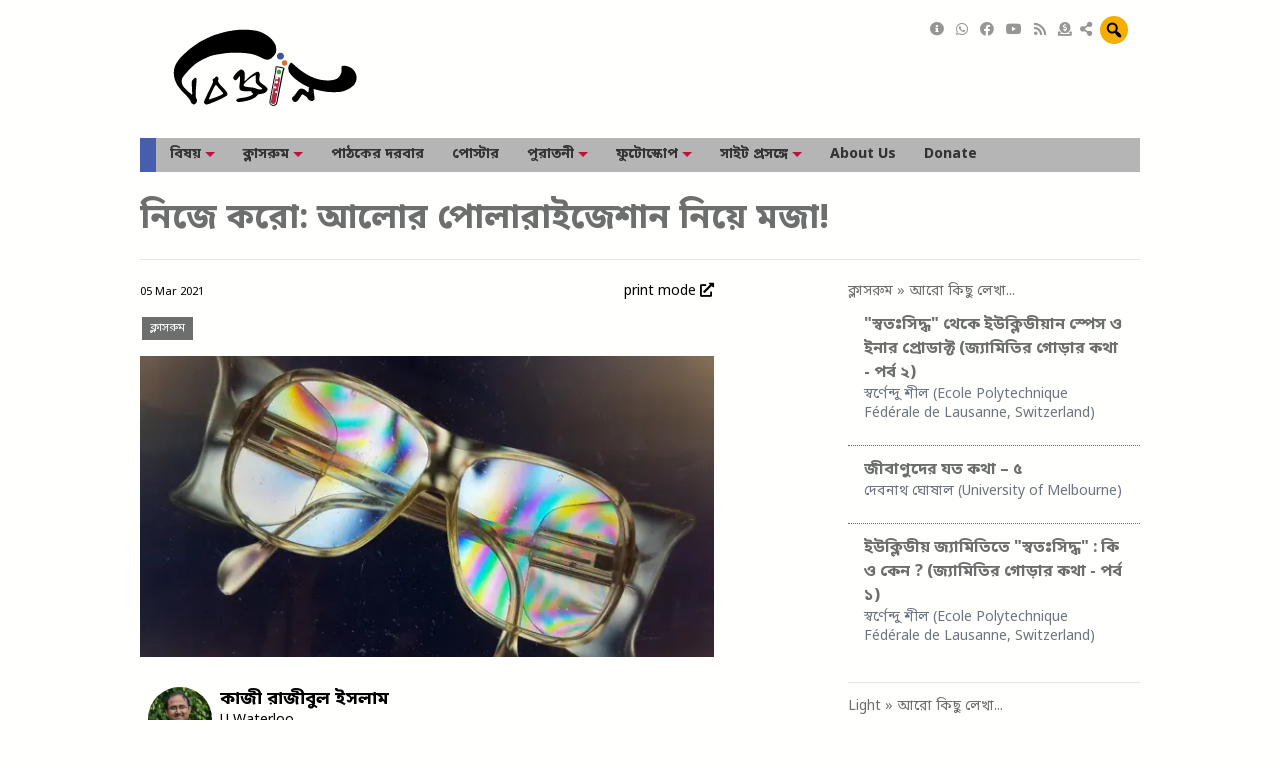

--- FILE ---
content_type: text/html; charset=UTF-8
request_url: https://bigyan.org.in/2021/03/diy-polarization-is-fun/
body_size: 41293
content:
<!DOCTYPE HTML><html lang=en-US><head><meta charset="UTF-8"><meta http-equiv="Content-Type" content="text/html; charset=UTF-8"><meta http-equiv="cache-control" content="public"><meta http-equiv="expires" content="Thu, 22 Jan 2026"><meta name="viewport" content="width=device-width, initial-scale=1, maximum-scale=1"><meta http-equiv="X-UA-Compatible" content="IE=edge"><meta name="copyright" content="Copyright (c)2020-2026 বিজ্ঞান &#8211; Bigyan. All rights Reserved."><link rel=dns-prefetch href=//fonts.googleapis.com><link rel=dns-prefetch href=//www.googletagmanager.com><link rel=dns-prefetch href=//cse.google.com>  <script>(function(w,d,s,l,i){w[l]=w[l]||[];w[l].push({'gtm.start':
new Date().getTime(),event:'gtm.js'});var f=d.getElementsByTagName(s)[0],
j=d.createElement(s),dl=l!='dataLayer'?'&l='+l:'';j.async=true;j.src=
'https://www.googletagmanager.com/gtm.js?id='+i+dl;f.parentNode.insertBefore(j,f);
})(window,document,'script','dataLayer','GTM-WVTV2TP7');</script> <title>নিজে করো: আলোর পোলারাইজেশান নিয়ে মজা! - বিজ্ঞান - Bigyan - বিজ্ঞান - Bigyan - বাংলা ভাষায় বিজ্ঞান জনপ্রিয়করণের এক বৈদ্যুতিন মাধ্যম - An online Bengali Popular Science magazine</title><link rel=pingback href=https://bigyan.org.in/xmlrpc.php><link href="https://bigyan.org.in/wp-content/themes/bigyan/favicon.ico?v=7" rel="shortcut icon"  type=image/x-icon><meta name='robots' content='index, follow, max-image-preview:large, max-snippet:-1, max-video-preview:-1'><title>নিজে করো: আলোর পোলারাইজেশান নিয়ে মজা! - বিজ্ঞান - Bigyan</title><link rel=canonical href=https://bigyan.org.in/2021/03/diy-polarization-is-fun/ ><meta property="og:locale" content="en_US"><meta property="og:type" content="article"><meta property="og:title" content="নিজে করো: আলোর পোলারাইজেশান নিয়ে মজা! - বিজ্ঞান - Bigyan"><meta property="og:description" content="এই আছে, এই নেই - আলো দিয়ে কতরকমের লুকোচুরি খেলা যায়, নিজেই করে দেখো!"><meta property="og:url" content="https://bigyan.org.in/2021/03/diy-polarization-is-fun/"><meta property="og:site_name" content="বিজ্ঞান - Bigyan"><meta property="article:publisher" content="https://www.facebook.com/bigyan.org.in/"><meta property="article:published_time" content="2021-03-04T18:30:00+00:00"><meta property="article:modified_time" content="2021-08-23T21:27:55+00:00"><meta name="twitter:card" content="summary_large_image"><meta name="twitter:image" content="https://bigyan.org.in/wp-content/uploads/2021/03/bigyan2020_polarization_colorful_glass_small.webp"><meta name="twitter:label1" content="Written by"><meta name="twitter:data1" content="কাজী রাজীবুল ইসলাম"><meta name="twitter:label2" content="Est. reading time"><meta name="twitter:data2" content="9 minutes"> <script type=application/ld+json class=yoast-schema-graph>{"@context":"https://schema.org","@graph":[{"@type":"Organization","@id":"https://bigyan.org.in/#organization","name":"Bigyan.Org.In","url":"https://bigyan.org.in/","sameAs":["https://www.facebook.com/bigyan.org.in/","https://www.youtube.com/channel/UC00l6atcRijEUpejkipOBsA"],"logo":{"@type":"ImageObject","@id":"https://bigyan.org.in/#logo","inLanguage":"en-US","url":"https://bigyan.org.in/wp-content/uploads/2023/03/bigyan-logo.png","contentUrl":"https://bigyan.org.in/wp-content/uploads/2023/03/bigyan-logo.png","width":512,"height":537,"caption":"Bigyan.Org.In"},"image":{"@id":"https://bigyan.org.in/#logo"}},{"@type":"WebSite","@id":"https://bigyan.org.in/#website","url":"https://bigyan.org.in/","name":"\u09ac\u09bf\u099c\u09cd\u099e\u09be\u09a8 - Bigyan","description":"\u09ac\u09be\u0982\u09b2\u09be \u09ad\u09be\u09b7\u09be\u09af\u09bc \u09ac\u09bf\u099c\u09cd\u099e\u09be\u09a8 \u099c\u09a8\u09aa\u09cd\u09b0\u09bf\u09af\u09bc\u0995\u09b0\u09a3\u09c7\u09b0 \u098f\u0995 \u09ac\u09c8\u09a6\u09cd\u09af\u09c1\u09a4\u09bf\u09a8 \u09ae\u09be\u09a7\u09cd\u09af\u09ae - An online Bengali Popular Science magazine","publisher":{"@id":"https://bigyan.org.in/#organization"},"potentialAction":[{"@type":"SearchAction","target":{"@type":"EntryPoint","urlTemplate":"https://bigyan.org.in/?s={search_term_string}"},"query-input":"required name=search_term_string"}],"inLanguage":"en-US"},{"@type":"ImageObject","@id":"https://bigyan.org.in/2021/03/diy-polarization-is-fun/#primaryimage","inLanguage":"en-US","url":"https://bigyan.org.in/wp-content/uploads/2021/03/bigyan2020_polarization_colorful_glass_small.webp","contentUrl":"https://bigyan.org.in/wp-content/uploads/2021/03/bigyan2020_polarization_colorful_glass_small.webp"},{"@type":"WebPage","@id":"https://bigyan.org.in/2021/03/diy-polarization-is-fun/#webpage","url":"https://bigyan.org.in/2021/03/diy-polarization-is-fun/","name":"\u09a8\u09bf\u099c\u09c7 \u0995\u09b0\u09cb: \u0986\u09b2\u09cb\u09b0 \u09aa\u09cb\u09b2\u09be\u09b0\u09be\u0987\u099c\u09c7\u09b6\u09be\u09a8 \u09a8\u09bf\u09df\u09c7 \u09ae\u099c\u09be! - \u09ac\u09bf\u099c\u09cd\u099e\u09be\u09a8 - Bigyan","isPartOf":{"@id":"https://bigyan.org.in/#website"},"primaryImageOfPage":{"@id":"https://bigyan.org.in/2021/03/diy-polarization-is-fun/#primaryimage"},"datePublished":"2021-03-04T18:30:00+00:00","dateModified":"2021-08-23T21:27:55+00:00","breadcrumb":{"@id":"https://bigyan.org.in/2021/03/diy-polarization-is-fun/#breadcrumb"},"inLanguage":"en-US","potentialAction":[{"@type":"ReadAction","target":["https://bigyan.org.in/2021/03/diy-polarization-is-fun/"]}]},{"@type":"BreadcrumbList","@id":"https://bigyan.org.in/2021/03/diy-polarization-is-fun/#breadcrumb","itemListElement":[{"@type":"ListItem","position":1,"name":"Home","item":"https://bigyan.org.in/"},{"@type":"ListItem","position":2,"name":"\u09aa\u09cb\u09b8\u09cd\u099f \u09a4\u09be\u09b2\u09bf\u0995\u09be","item":"https://bigyan.org.in/articles/"},{"@type":"ListItem","position":3,"name":"\u09a8\u09bf\u099c\u09c7 \u0995\u09b0\u09cb: \u0986\u09b2\u09cb\u09b0 \u09aa\u09cb\u09b2\u09be\u09b0\u09be\u0987\u099c\u09c7\u09b6\u09be\u09a8 \u09a8\u09bf\u09df\u09c7 \u09ae\u099c\u09be!"}]},{"@type":"Article","@id":"https://bigyan.org.in/2021/03/diy-polarization-is-fun/#article","isPartOf":{"@id":"https://bigyan.org.in/2021/03/diy-polarization-is-fun/#webpage"},"author":{"@id":"https://bigyan.org.in/#/schema/person/7367016a37fe49265c3c64203e95ae7a"},"headline":"\u09a8\u09bf\u099c\u09c7 \u0995\u09b0\u09cb: \u0986\u09b2\u09cb\u09b0 \u09aa\u09cb\u09b2\u09be\u09b0\u09be\u0987\u099c\u09c7\u09b6\u09be\u09a8 \u09a8\u09bf\u09df\u09c7 \u09ae\u099c\u09be!","datePublished":"2021-03-04T18:30:00+00:00","dateModified":"2021-08-23T21:27:55+00:00","mainEntityOfPage":{"@id":"https://bigyan.org.in/2021/03/diy-polarization-is-fun/#webpage"},"wordCount":91,"commentCount":0,"publisher":{"@id":"https://bigyan.org.in/#organization"},"image":{"@id":"https://bigyan.org.in/2021/03/diy-polarization-is-fun/#primaryimage"},"thumbnailUrl":"https://bigyan.org.in/wp-content/uploads/2021/03/bigyan2020_polarization_colorful_glass_small.webp","keywords":["classroom","Light"],"articleSection":["\u0995\u09cd\u09b2\u09be\u09b8\u09b0\u09c1\u09ae"],"inLanguage":"en-US","potentialAction":[{"@type":"CommentAction","name":"Comment","target":["https://bigyan.org.in/2021/03/diy-polarization-is-fun/#respond"]}]},{"@type":"Person","@id":"https://bigyan.org.in/#/schema/person/7367016a37fe49265c3c64203e95ae7a","name":"\u0995\u09be\u099c\u09c0 \u09b0\u09be\u099c\u09c0\u09ac\u09c1\u09b2 \u0987\u09b8\u09b2\u09be\u09ae","image":{"@type":"ImageObject","@id":"https://bigyan.org.in/#personlogo","inLanguage":"en-US","url":"https://bigyan.org.in/wp-content/uploads/2016/05/Rajibul_Islam.jpg","contentUrl":"https://bigyan.org.in/wp-content/uploads/2016/05/Rajibul_Islam.jpg","caption":"\u0995\u09be\u099c\u09c0 \u09b0\u09be\u099c\u09c0\u09ac\u09c1\u09b2 \u0987\u09b8\u09b2\u09be\u09ae"},"description":"\u09a1\u0983 \u0995\u09be\u099c\u09c0 \u09b0\u09be\u099c\u09c0\u09ac\u09c1\u09b2 \u0987\u09b8\u09b2\u09be\u09ae \u0995\u09be\u09a8\u09be\u09a1\u09be\u09b0 \u0993\u09df\u09be\u099f\u09be\u09b0\u09b2\u09c1 \u09ac\u09bf\u09b6\u09cd\u09ac\u09ac\u09bf\u09a6\u09cd\u09af\u09be\u09b2\u09df\u09c7\u09b0 \u0987\u09a8\u09b8\u09cd\u099f\u09bf\u099f\u09bf\u0989\u099f \u09ab\u09b0 \u0995\u09cb\u09df\u09be\u09a8\u09cd\u099f\u09be\u09ae \u0995\u09ae\u09cd\u09aa\u09cd\u09af\u09c1\u099f\u09bf\u0982 \u0993 \u09aa\u09a6\u09be\u09b0\u09cd\u09a5\u09ac\u09bf\u09a6\u09cd\u09af\u09be \u09ac\u09bf\u09ad\u09be\u0997\u09c7\u09b0 \u0985\u09a7\u09cd\u09af\u09be\u09aa\u0995\u0964 \u0997\u09ac\u09c7\u09b7\u09a3\u09be\u09b0 \u09ac\u09bf\u09b7\u09df \u2013 \u09aa\u09b0\u09ae\u09b6\u09c2\u09a8\u09cd\u09af \u09a4\u09be\u09aa\u09ae\u09be\u09a4\u09cd\u09b0\u09be\u09b0 \u0995\u09be\u099b\u09c7 \u09aa\u09a6\u09be\u09b0\u09cd\u09a5\u09c7\u09b0 \u0985\u09ac\u09b8\u09cd\u09a5\u09be \u098f\u09ac\u0982 \u0995\u09cb\u09df\u09be\u09a8\u09cd\u099f\u09be\u09ae \u0987\u09a8\u09ab\u09b0\u09ae\u09c7\u09b6\u09a8\u0964 \u098f\u09b0 \u0986\u0997\u09c7 \u09aa\u09a6\u09be\u09b0\u09cd\u09a5\u09ac\u09bf\u09a6\u09cd\u09af\u09be \u09a8\u09bf\u09df\u09c7 \u09aa\u09dc\u09be\u09b6\u09cb\u09a8\u09be \u0995\u09b0\u09c7\u099b\u09c7 \u09af\u09be\u09a6\u09ac\u09aa\u09c1\u09b0 \u09ac\u09bf\u09b6\u09cd\u09ac\u09ac\u09bf\u09a6\u09cd\u09af\u09be\u09b2\u09df, \u099f\u09be\u099f\u09be \u0987\u09a8\u09b8\u09cd\u099f\u09bf\u099f\u09bf\u0989\u099f \u0985\u09ab \u09ab\u09be\u09a8\u09cd\u09a1\u09be\u09ae\u09c7\u09a8\u09cd\u099f\u09be\u09b2 \u09b0\u09bf\u09b8\u09be\u09b0\u09cd\u099a \u0993 \u09ae\u09c7\u09b0\u09c0\u09b2\u09cd\u09af\u09be\u09a8\u09cd\u09a1 \u09ac\u09bf\u09b6\u09cd\u09ac\u09ac\u09bf\u09a6\u09cd\u09af\u09be\u09b2\u09df\u09c7, \u098f\u09ac\u0982 \u09aa\u09cb\u09b8\u09cd\u099f \u09a1\u0995\u099f\u09b0\u09be\u09b2 \u0997\u09ac\u09c7\u09b7\u09a3\u09be \u0995\u09b0\u09c7\u099b\u09c7 \u098f\u09ae.\u0986\u0987.\u099f\u09bf-\u09b9\u09be\u09b0\u09cd\u09ad\u09be\u09b0\u09cd\u09a1 \u09b8\u09c7\u09a8\u09cd\u099f\u09be\u09b0 \u09ab\u09b0 \u0986\u09b2\u09cd\u099f\u09cd\u09b0\u09be\u0995\u09cb\u09b2\u09cd\u09a1 \u0985\u09cd\u09af\u09be\u099f\u09ae\u09b8-\u098f\u0964 \u09b0\u09be\u099c\u09c0\u09ac\u09c1\u09b2 https://bigyan.org.in (\u2018\u09ac\u09bf\u099c\u09cd\u099e\u09be\u09a8\u2019) \u098f\u09b0 \u09b8\u09b9-\u09aa\u09cd\u09b0\u09a4\u09bf\u09b7\u09cd\u09a0\u09be\u09a4\u09be\u0964","url":"https://bigyan.org.in/author/kazi-rajibul-islam/"}]}</script> <link rel=dns-prefetch href=//fonts.googleapis.com><link rel=dns-prefetch href=//s.w.org><link rel=alternate type=application/rss+xml title="বিজ্ঞান - Bigyan &raquo; নিজে করো: আলোর পোলারাইজেশান নিয়ে মজা! Comments Feed" href=https://bigyan.org.in/2021/03/diy-polarization-is-fun/feed/ > <script>window._wpemojiSettings = {"baseUrl":"https:\/\/s.w.org\/images\/core\/emoji\/13.0.1\/72x72\/","ext":".png","svgUrl":"https:\/\/s.w.org\/images\/core\/emoji\/13.0.1\/svg\/","svgExt":".svg","source":{"concatemoji":"https:\/\/bigyan.org.in\/wp-includes\/js\/wp-emoji-release.min.js?ver=5.7.9"}};
			!function(e,a,t){var n,r,o,i=a.createElement("canvas"),p=i.getContext&&i.getContext("2d");function s(e,t){var a=String.fromCharCode;p.clearRect(0,0,i.width,i.height),p.fillText(a.apply(this,e),0,0);e=i.toDataURL();return p.clearRect(0,0,i.width,i.height),p.fillText(a.apply(this,t),0,0),e===i.toDataURL()}function c(e){var t=a.createElement("script");t.src=e,t.defer=t.type="text/javascript",a.getElementsByTagName("head")[0].appendChild(t)}for(o=Array("flag","emoji"),t.supports={everything:!0,everythingExceptFlag:!0},r=0;r<o.length;r++)t.supports[o[r]]=function(e){if(!p||!p.fillText)return!1;switch(p.textBaseline="top",p.font="600 32px Arial",e){case"flag":return s([127987,65039,8205,9895,65039],[127987,65039,8203,9895,65039])?!1:!s([55356,56826,55356,56819],[55356,56826,8203,55356,56819])&&!s([55356,57332,56128,56423,56128,56418,56128,56421,56128,56430,56128,56423,56128,56447],[55356,57332,8203,56128,56423,8203,56128,56418,8203,56128,56421,8203,56128,56430,8203,56128,56423,8203,56128,56447]);case"emoji":return!s([55357,56424,8205,55356,57212],[55357,56424,8203,55356,57212])}return!1}(o[r]),t.supports.everything=t.supports.everything&&t.supports[o[r]],"flag"!==o[r]&&(t.supports.everythingExceptFlag=t.supports.everythingExceptFlag&&t.supports[o[r]]);t.supports.everythingExceptFlag=t.supports.everythingExceptFlag&&!t.supports.flag,t.DOMReady=!1,t.readyCallback=function(){t.DOMReady=!0},t.supports.everything||(n=function(){t.readyCallback()},a.addEventListener?(a.addEventListener("DOMContentLoaded",n,!1),e.addEventListener("load",n,!1)):(e.attachEvent("onload",n),a.attachEvent("onreadystatechange",function(){"complete"===a.readyState&&t.readyCallback()})),(n=t.source||{}).concatemoji?c(n.concatemoji):n.wpemoji&&n.twemoji&&(c(n.twemoji),c(n.wpemoji)))}(window,document,window._wpemojiSettings);</script> <style>img.wp-smiley,img.emoji{display:inline !important;border:none !important;box-shadow:none !important;height:1em !important;width:1em !important;margin:0 .07em !important;vertical-align:-0.1em !important;background:none !important;padding:0 !important}</style><link rel=stylesheet href=https://bigyan.org.in/wp-content/cache/minify/a5ff7.css media=all><link rel=stylesheet href=https://bigyan.org.in/wp-content/cache/minify/f8a51.css media=all><link rel=stylesheet href=https://bigyan.org.in/wp-content/cache/minify/057ec.css media=all><link rel=stylesheet href=https://bigyan.org.in/wp-content/cache/minify/3a1ed.css media=all><style id=wp-polls-inline-css>.wp-polls .pollbar{margin:1px;font-size:6px;line-height:8px;height:8px;background-image:url('https://bigyan.org.in/wp-content/plugins/wp-polls/images/default/pollbg.gif');border:1px solid #c8c8c8}</style><link rel=stylesheet href=https://bigyan.org.in/wp-content/cache/minify/b9a75.css media=all><link rel=stylesheet id=theme-google-font-css  href='https://fonts.googleapis.com/css2?family=Noto+Sans+Bengali%3Awght%40400%3B700&#038;display=swap&#038;ver=5.7.9' type=text/css media=all><link rel=stylesheet href=https://bigyan.org.in/wp-content/cache/minify/892d1.css media=all><link rel=stylesheet href=https://bigyan.org.in/wp-content/cache/minify/5f6d2.css media=all><link rel=stylesheet href=https://bigyan.org.in/wp-content/cache/minify/d453f.css media=all><link rel=stylesheet href=https://bigyan.org.in/wp-content/cache/minify/b03ff.css media=all><link rel=stylesheet href=https://bigyan.org.in/wp-content/cache/minify/2d21f.css media=all><link rel=stylesheet href=https://bigyan.org.in/wp-content/cache/minify/deb30.css media=all><link rel=stylesheet href=https://bigyan.org.in/wp-content/cache/minify/3f841.css media=all><link rel=stylesheet href=https://bigyan.org.in/wp-content/cache/minify/eab41.css media=all><link rel=stylesheet href=https://bigyan.org.in/wp-content/cache/minify/631ea.css media=all><link rel=stylesheet href=https://bigyan.org.in/wp-content/cache/minify/167ad.css media=all><link rel=stylesheet href=https://bigyan.org.in/wp-content/cache/minify/00ae7.css media=all><link rel=stylesheet href=https://bigyan.org.in/wp-content/cache/minify/8da5b.css media=all> <script src=https://bigyan.org.in/wp-content/cache/minify/d52ed.js></script> <script src=https://bigyan.org.in/wp-content/cache/minify/63b1f.js></script> <script src=https://bigyan.org.in/wp-content/cache/minify/b9e34.js></script> <script src=https://bigyan.org.in/wp-content/cache/minify/3ef34.js></script> <script src=https://bigyan.org.in/wp-content/cache/minify/5d478.js></script> <script src=https://bigyan.org.in/wp-content/cache/minify/09369.js></script> <script src=https://bigyan.org.in/wp-content/cache/minify/65a29.js></script> <script src=https://bigyan.org.in/wp-content/cache/minify/66b93.js></script> <script src=https://bigyan.org.in/wp-content/cache/minify/5ba13.js></script> <script src=https://bigyan.org.in/wp-content/cache/minify/de4c1.js></script> <script src=https://bigyan.org.in/wp-content/cache/minify/d856c.js></script> <script src=https://bigyan.org.in/wp-content/cache/minify/b37a4.js></script> <script src=https://bigyan.org.in/wp-content/cache/minify/59465.js></script> <script src=https://bigyan.org.in/wp-content/cache/minify/a6577.js></script> <script src=https://bigyan.org.in/wp-content/cache/minify/38c75.js></script> <script src=https://bigyan.org.in/wp-content/cache/minify/250b7.js></script> <script src=https://bigyan.org.in/wp-content/cache/minify/974fd.js></script> <script src=https://bigyan.org.in/wp-content/cache/minify/7cc03.js></script> <script src=https://bigyan.org.in/wp-content/cache/minify/41923.js></script> <script src=https://bigyan.org.in/wp-content/cache/minify/9ff68.js></script> <script src=https://bigyan.org.in/wp-content/cache/minify/cd47b.js></script> <script src=https://bigyan.org.in/wp-content/cache/minify/7cc37.js></script> <script src=https://bigyan.org.in/wp-content/cache/minify/e0d08.js></script> <script id=px-service-worker-js-extra>var px_sworker_ajax = {"adm_url":"https:\/\/bigyan.org.in\/wp-admin\/admin-ajax.php","security":"927777edb2"};</script> <script src=https://bigyan.org.in/wp-content/cache/minify/3fc01.js></script> <script id=px-wploader-js-extra>var pxmag_wploader_ajax = {"adm_url":"https:\/\/bigyan.org.in\/wp-admin\/admin-ajax.php","security":"bacc4da3ee"};</script> <script src=https://bigyan.org.in/wp-content/cache/minify/82f79.js></script> <script src=https://bigyan.org.in/wp-content/cache/minify/c2fa7.js></script> <script src=https://bigyan.org.in/wp-content/cache/minify/4ede7.js></script> <script id=px-nletter-js-extra>var pxnl_ajax = {"adm_url":"https:\/\/bigyan.org.in\/wp-admin\/admin-ajax.php","pxnl_nonce":"55b1f5861c"};</script> <script src=https://bigyan.org.in/wp-content/cache/minify/97c67.js></script> <link rel=https://api.w.org/ href=https://bigyan.org.in/wp-json/ ><link rel=alternate type=application/json href=https://bigyan.org.in/wp-json/wp/v2/posts/8690><link rel=EditURI type=application/rsd+xml title=RSD href=https://bigyan.org.in/xmlrpc.php?rsd><link rel=shortlink href='https://bigyan.org.in/?p=8690'><link rel=alternate type=application/json+oembed href="https://bigyan.org.in/wp-json/oembed/1.0/embed?url=https%3A%2F%2Fbigyan.org.in%2F2021%2F03%2Fdiy-polarization-is-fun%2F"><link rel=alternate type=text/xml+oembed href="https://bigyan.org.in/wp-json/oembed/1.0/embed?url=https%3A%2F%2Fbigyan.org.in%2F2021%2F03%2Fdiy-polarization-is-fun%2F&#038;format=xml"><meta property="fb:app_id" content="655492954496733"><!--[if lt IE 9]><script src=http://html5shim.googlecode.com/svn/trunk/html5.js></script><![endif]--><link rel=manifest href=https://bigyan.org.in/webmanifest.json><style id=tve_global_variables>/*<![CDATA[*/:root{--tcb-background-author-image:url(https://bigyan.org.in/wp-content/uploads/2016/05/Rajibul_Islam.jpg);--tcb-background-user-image:url();--tcb-background-featured-image-thumbnail:url(https://bigyan.org.in/wp-content/uploads/2021/03/bigyan2020_polarization_colorful_glass_small.webp)}/*]]>*/</style><style>img.latex{vertical-align:middle;border:none}</style><style id=thrive-default-styles></style><link rel=icon href=https://bigyan.org.in/wp-content/uploads/2023/03/bigyan-logo-48x48.png sizes=32x32><link rel=icon href=https://bigyan.org.in/wp-content/uploads/2023/03/bigyan-logo-300x300.png sizes=192x192><link rel=apple-touch-icon href=https://bigyan.org.in/wp-content/uploads/2023/03/bigyan-logo-300x300.png><meta name="msapplication-TileImage" content="https://bigyan.org.in/wp-content/uploads/2023/03/bigyan-logo-300x300.png"> <script>if('serviceWorker' in navigator)
{
	  navigator.serviceWorker.register('/service-worker.js', {});
}</script> <meta name="theme-color" content="#1D2327"><meta name="apple-mobile-web-app-status-bar-style" content="#1D2327"></head><body class="post-template-default single single-post postid-8690 single-format-standard wp-embed-responsive"><noscript><iframe src="https://www.googletagmanager.com/ns.html?id=GTM-WVTV2TP7" height=0 width=0 style=display:none;visibility:hidden></iframe></noscript><div id=preloader><div class=loadcon></div></div><div id=fb-root></div> <script>(function(d, s, id) {
var js, fjs = d.getElementsByTagName(s)[0];
if (d.getElementById(id)) return;
js = d.createElement(s); js.id = id;
js.src = "https://connect.facebook.net/en_US/sdk.js#xfbml=1&version=v3.0";
fjs.parentNode.insertBefore(js, fjs);
}(document, 'script', 'facebook-jssdk'));</script> <div class=content_wrap><div class=header_wrap><header class=site_header><ul class="srow header_row"> <li class="scol scol-25"><div class=scol-con><a href=https://bigyan.org.in title="বিজ্ঞান - Bigyan"><img src=https://bigyan.org.in/wp-content/themes/bigyan/assets/img/bigyan-logo.svg width=200 height=94 alt=-logo></a></div></li> <li class="scol scol-75"><div class="scol-con top_sec"><a href="javascript: void(0);" class="sform_open rfloat" title="Search Bigyan"><span class="dashicons dashicons-search"></span></a><div class="top_util rfloat"><a href=https://bigyan.org.in/aboutus/ title="About Us"><i class="fas fa-info-circle"></i></a> <a href=https://whatsapp.com/channel/0029VaglgOV5EjxthlpKWn46 target=_blank title="Bigyan whatsapp channel"><i class="fab fa-whatsapp"></i></a> <a href=https://www.facebook.com/bigyan.org.in target=_blank title="Bigyan Facebook page"><i class="fab fa-facebook"></i></a> <a href=https://www.youtube.com/c/bigyanorgin target=_blank title="Bigyan YouTube Channel"><i class="fab fa-youtube"></i></a> <a href=https://bigyan.org.in/feed target=_blank title="Bigyan RSS feed"><i class="fas fa-rss"></i></a> <a href=https://bigyan.org.in/donate/ title=donate><i class="fas fa-donate"></i></a><a href="javascript: void(0);" class=pxsocial_link title="share this link" onclick="javascript: return px_open_share(this);"><i class="fas fa-share-alt"></i></a><ul class=pxsocial_ul><li><button onclick="javascript: return px_share_links('whatsapp', 'https://bigyan.org.in/2021/03/diy-polarization-is-fun');" title="share on whatsapp"><i class="fab fa-whatsapp"></i> Whatsapp</button></li><li><button onclick="javascript: return px_share_links('fbook', 'https://bigyan.org.in/2021/03/diy-polarization-is-fun');" title="share on facebook"><i class="fab fa-facebook-f"></i> Facebook</button></li><li><button class=twitter-share-button  onclick="javascript: return px_share_links('twitter', 'https://bigyan.org.in/2021/03/diy-polarization-is-fun');" title="share on twitter"><i class="fab fa-twitter"></i> Twitter</button></li><li><button onclick="javascript: return px_share_links('instagram', 'https://bigyan.org.in/2021/03/diy-polarization-is-fun');" title="share on instagram"><i class="fab fa-instagram"></i> Instagram</button></li><li><button onclick="javascript: return px_share_links('pinterest', 'https://bigyan.org.in/2021/03/diy-polarization-is-fun');" title="share on pinterest"><i class="fab fa-pinterest-p"></i> Pinterest</button></li><li><button onclick="javascript: return px_share_links('linkedin', 'https://bigyan.org.in/2021/03/diy-polarization-is-fun');" title="share on linkedin"><i class="fab fa-linkedin-in"></i> Linkedin</button></li><li><button onclick="javascript: return px_share_links('email', 'https://bigyan.org.in/2021/03/diy-polarization-is-fun');" title="share via email"><i class="far fa-envelope"></i> Email link</button></li><li><button onclick="javascript: return px_share_links('copy', 'https://bigyan.org.in/2021/03/diy-polarization-is-fun');" title="copy to clipboard"><i class="far fa-copy"></i> Copy link</button></li><li><button onclick="javascript: return px_share_links('print', 'https://bigyan.org.in/2021/03/diy-polarization-is-fun');" title=print><i class="fas fa-print"></i> Print</button></li></ul><div class=clfloat>&nbsp;</div></div><div class=clfloat>&nbsp;</div></div> </li></ul><nav id=main_nav class="main_nav nav_wrap top-menu ltext"><ul id=top_menu class="menu_ul sf-menu"><li id=menu-item-1901 class="menu-item menu-item-type-custom menu-item-object-custom menu-item-has-children menu-item-1901"><a>বিষয়</a><ul class=sub-menu> <li id=menu-item-1893 class="menu-item menu-item-type-taxonomy menu-item-object-category menu-item-1893"><a href=https://bigyan.org.in/category/maths/ >অঙ্ক নিয়ে ভাবনা</a></li> <li id=menu-item-1953 class="menu-item menu-item-type-taxonomy menu-item-object-category menu-item-1953"><a href=https://bigyan.org.in/category/historyofscience/ >কিছু ইতিহাস …</a></li> <li id=menu-item-1892 class="menu-item menu-item-type-taxonomy menu-item-object-category menu-item-1892"><a href=https://bigyan.org.in/category/life-science/ >জীবন বিজ্ঞান</a></li> <li id=menu-item-1920 class="menu-item menu-item-type-taxonomy menu-item-object-category menu-item-1920"><a href=https://bigyan.org.in/category/chemistry/ >দৈনন্দিন জীবনে রসায়ন</a></li> <li id=menu-item-1902 class="menu-item menu-item-type-taxonomy menu-item-object-category menu-item-1902"><a href=https://bigyan.org.in/category/physics/ >পদার্থবিদ্যার কিছু বিস্ময়</a></li> <li id=menu-item-2688 class="menu-item menu-item-type-taxonomy menu-item-object-category menu-item-2688"><a href=https://bigyan.org.in/category/technology/ >প্রযুক্তি বিজ্ঞান</a></li> <li id=menu-item-7404 class="menu-item menu-item-type-taxonomy menu-item-object-category menu-item-7404"><a href=https://bigyan.org.in/category/science-and-society/ >বিজ্ঞান ও সমাজ</a></li> <li id=menu-item-1825 class="menu-item menu-item-type-taxonomy menu-item-object-category menu-item-1825"><a title="গরম গরম খবর" href=https://bigyan.org.in/category/news/ >বিজ্ঞানের খবর</a></li> <li id=menu-item-2192 class="menu-item menu-item-type-taxonomy menu-item-object-category menu-item-2192"><a href=https://bigyan.org.in/category/prani-jagat/ >বিস্ময়ের জীবজগৎ</a></li> <li id=menu-item-10028 class="menu-item menu-item-type-taxonomy menu-item-object-category menu-item-10028"><a href=https://bigyan.org.in/category/%e0%a6%ad%e0%a7%82%e0%a6%ac%e0%a6%bf%e0%a6%a6%e0%a7%8d%e0%a6%af%e0%a6%be-geology/ >ভূবিদ্যা (geology)</a></li> <li id=menu-item-4974 class="menu-item menu-item-type-taxonomy menu-item-object-category menu-item-4974"><a href=https://bigyan.org.in/category/opinion/ >মতামত</a></li> <li id=menu-item-4977 class="menu-item menu-item-type-taxonomy menu-item-object-category menu-item-4977"><a href=https://bigyan.org.in/category/from-editors-desk/ >সম্পাদকদের ডেস্ক থেকে</a></li> <li id=menu-item-4051 class="menu-item menu-item-type-taxonomy menu-item-object-category menu-item-4051"><a href=https://bigyan.org.in/category/interviews/ >সাক্ষাৎকার</a></li> <li id=menu-item-10029 class="menu-item menu-item-type-taxonomy menu-item-object-category menu-item-10029"><a href=https://bigyan.org.in/category/medical-health/ >স্বাস্থ্য ও চিকিৎসা</a></li></ul> </li> <li id=menu-item-11025 class="menu-item menu-item-type-custom menu-item-object-custom menu-item-has-children menu-item-11025"><a>ক্লাসরুম</a><ul class=sub-menu> <li id=menu-item-11 class="menu-item menu-item-type-taxonomy menu-item-object-category current-post-ancestor current-menu-parent current-post-parent menu-item-11"><a title="হাইস্কুল পাঠক্রমের বিভিন্ন বিষয়" href=https://bigyan.org.in/category/classroom/ >পাঠক্রমিক লেখা</a></li> <li id=menu-item-11026 class="menu-item menu-item-type-post_type menu-item-object-page menu-item-11026"><a title="বিজ্ঞান আয়োজিত সেমিনার" href=https://bigyan.org.in/ask-questions-current-research-frontiers-in-science/ >সেমিনার: Frontiers in Science</a></li></ul> </li> <li id=menu-item-4972 class="menu-item menu-item-type-taxonomy menu-item-object-category menu-item-4972"><a href=https://bigyan.org.in/category/pathaker-darbar/ >পাঠকের দরবার</a></li> <li id=menu-item-15494 class="menu-item menu-item-type-post_type menu-item-object-page menu-item-15494"><a href=https://bigyan.org.in/posters/ >পোস্টার</a></li> <li id=menu-item-7208 class="menu-item menu-item-type-post_type menu-item-object-page menu-item-has-children menu-item-7208"><a href=https://bigyan.org.in/bengali-science-article-online-archive/ >পুরাতনী</a><ul class=sub-menu> <li id=menu-item-7190 class="menu-item menu-item-type-post_type menu-item-object-page menu-item-has-children menu-item-7190"><a href=https://bigyan.org.in/bengali_classic_popsci_dgtl_archive/gopal-chandra-bhattacharya/ >গোপালচন্দ্র ভট্টাচার্য</a><ul class=sub-menu> <li id=menu-item-7179 class="menu-item menu-item-type-post_type menu-item-object-page menu-item-has-children menu-item-7179"><a href=https://bigyan.org.in/bengali_classic_popsci_dgtl_archive/gopal-chandra-bhattacharya/banglar_keetpatango_gcb/ >বাংলার কীটপতঙ্গ</a><ul class=sub-menu> <li id=menu-item-7184 class="menu-item menu-item-type-post_type menu-item-object-page menu-item-7184"><a href=https://bigyan.org.in/2017/10/banglar-kitpatanga-bhumika/ >ভূমিকা</a></li> <li id=menu-item-7183 class="menu-item menu-item-type-post_type menu-item-object-page menu-item-7183"><a href=https://bigyan.org.in/2017/10/banglar-keetpatanga-shramik-piprer-janmo-rahasya/ >শ্রমিক-পিঁপড়ের জন্ম-রহস্য</a></li> <li id=menu-item-7182 class="menu-item menu-item-type-post_type menu-item-object-page menu-item-7182"><a href=https://bigyan.org.in/2017/10/banglar-keetpatanga-piprer-buddhi/ >পিঁপড়ের বুদ্ধি</a></li> <li id=menu-item-7181 class="menu-item menu-item-type-post_type menu-item-object-page menu-item-7181"><a href=https://bigyan.org.in/2017/10/banglar-keetpatanga-piprer-lorai/ >পিঁপড়ের লড়াই</a></li> <li id=menu-item-7203 class="menu-item menu-item-type-post_type menu-item-object-page menu-item-7203"><a href=https://bigyan.org.in/2015/12/banglar-keetpatanga-boltar-jibon-rahasya/ >বোলতার জীবন-রহস্য</a></li> <li id=menu-item-7205 class="menu-item menu-item-type-post_type menu-item-object-page menu-item-7205"><a href=https://bigyan.org.in/2015/12/banglar-keetpatanga-bhimruler-rahajani/ >ভীমরুলের রাহাজানি</a></li> <li id=menu-item-7204 class="menu-item menu-item-type-post_type menu-item-object-page menu-item-7204"><a href=https://bigyan.org.in/2015/12/bangla-keetpatanga-neule-pokar-janma-rahasya/ >নেউলে পোকার জন্ম রহস্য</a></li> <li id=menu-item-7185 class="menu-item menu-item-type-post_type menu-item-object-page menu-item-7185"><a href=https://bigyan.org.in/2017/01/banglar-keetpatanga-bangla-desher-matso-shikari-makorsa/ >বাংলা দেশের মৎস্য-শিকারী মাকড়সা</a></li> <li id=menu-item-7206 class="menu-item menu-item-type-post_type menu-item-object-page menu-item-7206"><a href=https://bigyan.org.in/2017/07/banglar-ketpatanga-kumore-pokar-sontan-raksha/ >কুমোরে-পোকার সন্তানরক্ষার কৌশল</a></li> <li id=menu-item-7180 class="menu-item menu-item-type-post_type menu-item-object-page menu-item-7180"><a href=https://bigyan.org.in/2017/11/banglar-keetpatanga-pangapal/ >পঙ্গপাল</a></li></ul> </li></ul> </li> <li id=menu-item-7194 class="menu-item menu-item-type-post_type menu-item-object-page menu-item-has-children menu-item-7194"><a href=https://bigyan.org.in/bengali_classic_popsci_dgtl_archive/jagadish-chandra-bose/ >জগদীশ চন্দ্র বসু</a><ul class=sub-menu> <li id=menu-item-7200 class="menu-item menu-item-type-post_type menu-item-object-page menu-item-has-children menu-item-7200"><a href=https://bigyan.org.in/bengali_classic_popsci_dgtl_archive/jagadish-chandra-bose/obyakto-2/ >অব্যক্ত</a><ul class=sub-menu> <li id=menu-item-7202 class="menu-item menu-item-type-post_type menu-item-object-page menu-item-7202"><a href=https://bigyan.org.in/bengali_classic_popsci_dgtl_archive/jagadish-chandra-bose/obyakto-2/start/ >কথারম্ভ</a></li> <li id=menu-item-7201 class="menu-item menu-item-type-post_type menu-item-object-page menu-item-7201"><a href=https://bigyan.org.in/bengali_classic_popsci_dgtl_archive/jagadish-chandra-bose/obyakto-2/folded-hands/ >যুক্তকর</a></li> <li id=menu-item-7199 class="menu-item menu-item-type-post_type menu-item-object-page menu-item-7199"><a href=https://bigyan.org.in/bengali_classic_popsci_dgtl_archive/jagadish-chandra-bose/obyakto-2/cosmic-vibrations/ >আকাশ-স্পন্দন ও আকাশ-সম্ভব জগৎ</a></li></ul> </li></ul> </li></ul> </li> <li id=menu-item-10024 class="menu-item menu-item-type-taxonomy menu-item-object-category menu-item-has-children menu-item-10024"><a href=https://bigyan.org.in/category/futoscope-2/ >ফুটোস্কোপ</a><ul class=sub-menu> <li id=menu-item-16351 class="menu-item menu-item-type-taxonomy menu-item-object-post_tag menu-item-16351"><a href=https://bigyan.org.in/tag/quiz/ >ক্যুইজ</a></li> <li id=menu-item-10026 class="menu-item menu-item-type-taxonomy menu-item-object-category menu-item-10026"><a href=https://bigyan.org.in/category/futoscope-2/puzzle-futoscope-2/ >ধাঁধা</a></li> <li id=menu-item-10027 class="menu-item menu-item-type-taxonomy menu-item-object-category menu-item-10027"><a href=https://bigyan.org.in/category/futoscope-2/museums/ >মিউজিয়াম পরিক্রমা</a></li></ul> </li> <li id=menu-item-1855 class="menu-item menu-item-type-custom menu-item-object-custom menu-item-has-children menu-item-1855"><a>সাইট প্রসঙ্গে</a><ul class=sub-menu> <li id=menu-item-10030 class="menu-item menu-item-type-post_type menu-item-object-page menu-item-10030"><a href=https://bigyan.org.in/bigyan-noticeboard/ >নোটিশ বোর্ড</a></li> <li id=menu-item-1866 class="menu-item menu-item-type-post_type menu-item-object-page menu-item-1866"><a href=https://bigyan.org.in/aboutus/tosubmitarticles/ >লেখা দিতে হ&#8217;লে</a></li> <li id=menu-item-11027 class="menu-item menu-item-type-post_type menu-item-object-page menu-item-11027"><a href=https://bigyan.org.in/job-opportunities-at-bigyan/ >বিজ্ঞানে কর্মখালি</a></li> <li id=menu-item-10094 class="menu-item menu-item-type-post_type menu-item-object-page menu-item-10094"><a href=https://bigyan.org.in/collaborators/ >‘বিজ্ঞান’ সহযোগী – collaborators</a></li> <li id=menu-item-10039 class="menu-item menu-item-type-post_type menu-item-object-page menu-item-10039"><a href=https://bigyan.org.in/tc/ >Copyright / Terms and Conditions</a></li> <li id=menu-item-10031 class="menu-item menu-item-type-post_type menu-item-object-page menu-item-10031"><a href=https://bigyan.org.in/privacy-policy/ >Privacy Policy</a></li></ul> </li> <li id=menu-item-10038 class="menu-item menu-item-type-post_type menu-item-object-page menu-item-10038"><a href=https://bigyan.org.in/aboutus/ >About Us</a></li> <li id=menu-item-11639 class="menu-item menu-item-type-post_type menu-item-object-page menu-item-11639"><a href=https://bigyan.org.in/donate/ >Donate</a></li></ul><div class=clfloat>&nbsp;</div></nav></header></div><div class=content_div><h2 class="post-title ltext">নিজে করো: আলোর পোলারাইজেশান নিয়ে মজা!</h2><hr><ul class="srow post-row ltext"> <li class="scol scol-70 post-li"><article class="block_rpad post-con ltext"><p><small>05 Mar 2021</small> <a href=https://bigyan.org.in/print/post/diy-polarization-is-fun class=rfloat target=_blank>print mode <i class="fas fa-external-link-alt"></i></a></p><p><small class=post-cat> <a href=https://bigyan.org.in/category/classroom class=borg_postcats title=ক্লাসরুম>ক্লাসরুম</a>&nbsp; </small></p><figure class=post-featimg><img src=https://bigyan.org.in/wp-content/uploads/2021/03/bigyan2020_polarization_colorful_glass_small.webp alt=%e0%a6%a8%e0%a6%bf%e0%a6%9c%e0%a7%87-%e0%a6%95%e0%a6%b0%e0%a7%8b-%e0%a6%86%e0%a6%b2%e0%a7%8b%e0%a6%b0-%e0%a6%aa%e0%a7%8b%e0%a6%b2%e0%a6%be%e0%a6%b0%e0%a6%be%e0%a6%87%e0%a6%9c%e0%a7%87%e0%a6%b6></figure><div class=post-auth><div class=borg_coauths><a href=https://bigyan.org.in/author/kazi-rajibul-islam/ title="কাজী রাজীবুল ইসলাম" class="borg_coauth_img_link lfloat"><img src=https://bigyan.org.in/wp-content/uploads/2016/05/Rajibul_Islam.jpg class="avatar avatar-96 photo" alt=%e0%a6%95%e0%a6%be%e0%a6%9c%e0%a7%80-%e0%a6%b0%e0%a6%be%e0%a6%9c%e0%a7%80%e0%a6%ac%e0%a7%81%e0%a6%b2-%e0%a6%87%e0%a6%b8%e0%a6%b2%e0%a6%be%e0%a6%ae sizes="(max-width: 96px) 100vw, 96px" width=96 height=96></a><div class=lfloat><a href=https://bigyan.org.in/author/kazi-rajibul-islam/ title="কাজী রাজীবুল ইসলাম">কাজী রাজীবুল ইসলাম</a><p>U Waterloo</p></div><div class=clfloat>&nbsp;</div></div></div><div class=post-cont><div class=post-abstract>মৌমাছি যেভাবে আলোকে দেখে, আমরা সেটা পারি না। আলোর পোলারাইজেশান (polarization) এমন একটা ধর্ম যেটা আমাদের চোখে এমনিতে ধরা পড়ে না। কিন্তু যদি দু-তিনটে পোলারাইজার ফিল্ম জোগাড় করা যায় (যেমনটা সানগ্লাসে থাকে), তখন আলোর এই ধর্মের জোরেই অনেক লুকোনো জিনিস বেরিয়ে আসে। নিচে তার কয়েকটা নমুনা দেখো। তবে এগুলো যে হয়, সেটা বিশ্বাস করতে হলে কিন্তু নিজে করে দেখতে হবে!</div><hr><div class=lfloat><a href=https://whatsapp.com/channel/0029VaglgOV5EjxthlpKWn46 target=_blank class="btn btn-outline-success"><i class="fab fa-whatsapp"></i> হোয়াটস্যাপে সাবস্ক্রাইব করো</a></div><div class=rfloat>Share <a href="javascript: void(0);" class=pxsocial_link title="share this link" onclick="javascript: return px_open_share(this);"><i class="fas fa-share-alt"></i></a><ul class=pxsocial_ul><li><button onclick="javascript: return px_share_links('whatsapp', 'https://bigyan.org.in/2021/03/diy-polarization-is-fun');" title="share on whatsapp"><i class="fab fa-whatsapp"></i> Whatsapp</button></li><li><button onclick="javascript: return px_share_links('fbook', 'https://bigyan.org.in/2021/03/diy-polarization-is-fun');" title="share on facebook"><i class="fab fa-facebook-f"></i> Facebook</button></li><li><button class=twitter-share-button  onclick="javascript: return px_share_links('twitter', 'https://bigyan.org.in/2021/03/diy-polarization-is-fun');" title="share on twitter"><i class="fab fa-twitter"></i> Twitter</button></li><li><button onclick="javascript: return px_share_links('instagram', 'https://bigyan.org.in/2021/03/diy-polarization-is-fun');" title="share on instagram"><i class="fab fa-instagram"></i> Instagram</button></li><li><button onclick="javascript: return px_share_links('pinterest', 'https://bigyan.org.in/2021/03/diy-polarization-is-fun');" title="share on pinterest"><i class="fab fa-pinterest-p"></i> Pinterest</button></li><li><button onclick="javascript: return px_share_links('linkedin', 'https://bigyan.org.in/2021/03/diy-polarization-is-fun');" title="share on linkedin"><i class="fab fa-linkedin-in"></i> Linkedin</button></li><li><button onclick="javascript: return px_share_links('email', 'https://bigyan.org.in/2021/03/diy-polarization-is-fun');" title="share via email"><i class="far fa-envelope"></i> Email link</button></li><li><button onclick="javascript: return px_share_links('copy', 'https://bigyan.org.in/2021/03/diy-polarization-is-fun');" title="copy to clipboard"><i class="far fa-copy"></i> Copy link</button></li><li><button onclick="javascript: return px_share_links('print', 'https://bigyan.org.in/2021/03/diy-polarization-is-fun');" title=print><i class="fas fa-print"></i> Print</button></li></ul><div class=clfloat>&nbsp;</div> &nbsp;</div><div class=clfloat>&nbsp;</div><div class=post-body><p class=has-text-color style=color:#4f3115>ঝলমলে রোদ্দুরের দিনে সানগ্লাস পরে ঘুরতে বেরোই আমরা অনেকেই। চোখ ধাঁধানো থেকে বাঁচতে সানগ্লাসের জুড়ি নেই। সানগ্লাস যেন ম্যাজিকের মত বিভিন্ন মসৃণ তল থেকে (যেমন গাড়ির বনেট বা ছাদ) প্রতিফলিত আলোর তীব্রতা কমিয়ে দেয়! আকাশের নীল রঙ সুন্দরভাবে ফুটে ওঠে সানগ্লাস পরা চোখে!</p><p>ভেবে দেখেছো, ঠিক কীভাবে সানগ্লাস কাজ করে? কেন সানগ্লাস পরলে চোখ-ধাঁধিয়ে দেওয়া আলোর প্রতিফলন কমে যায়? এ সবের পিছনে আছে আলোর এক বিশেষ ধর্ম, যার নাম পোলারাইজেশান। বেশিরভাগ সানগ্লাসের উপরে একটা সূক্ষ্ম ফিল্ম লাগানো থাকে, যা বিশেষ পোলারাইজেশান-ওয়ালা আলোকে একদম আটকে দিতে পারে। আজকে আমরা পোলারাইজেশান নিয়ে কিছু খেলা করব &#8211; হাতে কলমে বিজ্ঞানের মজা নেওয়ার কোন বিকল্প নেই!</p><p>কী কী লাগবে আমাদের পরীক্ষাগুলো করতে? সবথেকে গুরুত্বপূর্ণ হল কিছু পোলারাইজেশান ফিল্ম। নানাভাবে এই পোলারাইজেশান ফিল্ম জোগাড় করা যায়। ই-কমার্সের ওয়েবসাইটে (যেমন amazon.in, aliexpress) polarization film-এর খোঁজ করলে বেশ কিছু পণ্য পাওয়া যাবে। গোটা পাঁচ কি দশেক পোলারাইজেশান ফিল্মের একটা প্যাকেট পাওয়া যাবে &#8211; দাম কয়েকশো টাকা থেকে এক-দেড় হাজার টাকার মধ্যে। আমাদের পরীক্ষাগুলো করার জন্য দুটো কি তিনটে ফিল্ম হলেই চলবে। আগেই বলেছি সানগ্লাস আলোর পোলারাইজেশান দেখতে পায়, তাই দুটো সানগ্লাসের কাচ দিয়েও এই পরীক্ষাগুলো করা যায়। অথবা, মোবাইল সারানোর দোকান থেকে যদি পুরনো নষ্ট হয়ে যাওয়া মোবাইলের LCD ডিসপ্লের সাথে আটকানো পোলারাইজিং ফিল্ম পাওয়া যায় তাহলেও কাজ হবে! পোলারাইজিং ফিল্ম, বা সানগ্লাস, বা LCD ডিসপ্লের ফিল্ম &#8211; ইত্যাদির যেকোন একটা বোঝাতে আমি <strong>পোলারাইজার</strong> কথাটা ব্যবহার করছি এখন থেকে।</p><h3>পোলারাইজেশান কী?</h3><p>পোলারাইজেশান বলতে আমরা আলোক তরঙ্গের তড়িৎক্ষেত্রের দিক বুঝি।</p><p>আলো এক রকম তরঙ্গ। নানারকমের তরঙ্গ বা ঢেউ আমরা দেখে অভ্যস্ত। যেমন, শরতে হাওয়া কাশের ক্ষেতে ঢেউ তোলে। কাশফুলগুলো এদিক ওদিক দুলতে থাকে, আর সেই দোলা এক কাশ থেকে অন্য কাশ হয়ে ক্ষেতের এপার থেকে ওপার ছুটে চলে। মহাবিশ্বের সুদূর কোন তারা থেকে তৈরি হওয়া আলোও ঠিক এভাবেই দোলা দিয়ে ছুটে এসে আমাদের চোখে আছড়ে পড়ে। কিসের দোলা? আলো আসলে এক তড়িৎচুম্বকীয় তরঙ্গ। অর্থাৎ, আলোর ছোটার পথে তড়িৎক্ষেত্র আর চৌম্বকক্ষেত্রের মান বা দিক (বা দুটোই) দুলতে থাকে।</p><p>কাশ ক্ষেতের উদাহরণে যদি আমরা কোন একটা নির্দিষ্ট কাশের দিকে তাকাই তাহলে কাশের মাথাটা যে দিক বরাবর দুলছে, সেই দিককে কাশঢেউ-এর পোলারাইজেশান বলতে পারি। সেটা কোন এক দিক বরাবর (রৈখিক) হতে পারে, বা কাশে মাথা ঘুরতে (বৃত্তীয়) পারে। আবার, এই পোলারাইজেশান কিছুক্ষণ অন্তর অন্তর পাল্টাতেও পারে, যেমন হাওয়ার দিক ঘুরে গেলে।</p><figure class="wp-block-image size-large"><img loading=lazy width=305 height=190 src=https://bigyan.org.in/wp-content/uploads/2021/03/radial-polarization.gif alt class=wp-image-8729><figcaption>চিত্র ১ &#8211; আলোর বৃত্তীয় পোলারাইজেশান। তরঙ্গের কোন এক বিন্দুতে তড়িৎক্ষেত্র এক বৃত্ত বরাবর ঘুরতে থাকছে সময়ের সাথে। (ছবির উৎস &#8211; wikipedia/Dave3457)</figcaption></figure><p>তড়িৎক্ষেত্র যেদিকে নির্দেশ করে আছে তাকে আমরা আলোর পোলারাইজেশান বলি। সেটা রৈখিক হতে পারে, বৃত্তীয় হতে পারে, আবার সময়ের সাথে এলোমেলোভাবে পালটাতেও পারে। চিত্র-১ এ যেমন একটি বৃত্তীয় পোলারাইজেশানের উদাহরণ দেওয়া হয়েছে।&nbsp;</p><p>এখানে যে সব পরীক্ষার কথা বলছি তার জন্য আমরা পোলারাইজার বলে একটা জিনিস ব্যবহার করব। পোলারাইজার হল এমন একটা বস্তু, যার উপর আলো পড়লে, সেই আলোর যেটুকু অংশের পোলারাইজেশান একটি বিশেষ দিকে হয়, শুধু সেইটুকুই পার হতে পারে। বাকীটা শোষিত বা প্রতিফলিত হয়ে যায়। এই বিশেষ দিকটি নির্ভর করে পোলারাইজারটা কীভাবে তৈরি করা হয়েছে তার উপর। চিত্র ২ -এ যেমন পোলারাইজারটা কেবল উল্লম্ব দিকে রৈখিক&nbsp; পোলারাইজেশানই পার হতে দেয়। পরীক্ষার কথায় ফিরে আসা যাক। নিচে কয়েকটি পরীক্ষার উল্লেখ করলাম। সেগুলো দিয়ে শুরু করলেই তোমরা বুঝে যাবে পোলারাইজেশান নিয়ে কত মজা করা যায়। তারপর নিজেরাই নতুন নতুন পরীক্ষা ভেবে করতে পারবে।</p><figure class="wp-block-image size-large"><img loading=lazy width=574 height=294 src=https://bigyan.org.in/wp-content/uploads/2021/02/polarizer-effect.jpg alt class=wp-image-8695 srcset="https://bigyan.org.in/wp-content/uploads/2021/02/polarizer-effect.jpg 574w, https://bigyan.org.in/wp-content/uploads/2021/02/polarizer-effect-300x154.jpg 300w" sizes="(max-width: 574px) 100vw, 574px"><figcaption>চিত্র ২ &#8211; পোলারাইজারের কারসাজি! বামদিক থেকে আলো এসে পড়ছে পোলারাইজারে (মাঝখানে)। পোলারাইজারটি কেবল আলোক তরঙ্গের সেই অংশকেই তার মধ্যে দিয়ে পার হতে দিচ্ছে যার পোলারাইজেশান উল্লম্ব দিকে। এখানে তীরচিহ্নগুলো আলোর তড়িৎক্ষেত্র নির্দেশ করছে। (উৎস &#8211; http://physicsopenlab.org/2016/03/13/electromagnetic-waves-polarization/)</figcaption></figure><h3>পরীক্ষা ১ &#8211; সানগ্লাস ও প্রতিফলিত আলো</h3><p>বালতি বা গামলাতে জল ভরে জলের নিচে কিছু খেলনা ফেলে রাখো। এবার এই বালতি বা গামলাকে এমন জায়গায় রাখো যাতে জলের উপর আশেপাশের জিনিসের প্রতিফলন দেখা যায়। দিনের বেলায় বাড়ির বারান্দায় যেখানে আশেপাশে গাছপালা আছে সেখানে এমন দৃশ্য দেখা যাবে। এখন যেহেতু জলের নিচে খেলনাগুলো আছে, অথচ বাইরের গাছপালার প্রতিফলনও হচ্ছে জলের উপর থেকে, তাই খেলনাগুলো খুব স্পষ্ট দেখা যাবে না। প্রতিফলন এসে খেলনার ছবির উপর পড়বে। এবার একটা পোলারাইজারের (যেমন সানগ্লাসের) মাধ্যমে খেলনাগুলোকে দেখার চেষ্টা কর। পোলারাইজারটা একটু করে ঘোরাতে থাকো &#8211; দেখো তো পোলারাইজারের কোন বিশেষ সজ্জার ফলে আশেপাশের প্রতিফলন ভ্যানিশ করে শুধু জলের তলার খেলনা দেখা যাচ্ছে কিনা? একটা উদাহরণ দিচ্ছি। নিচের তিনটে ছবি দেখো। এটা একটা জলা জায়গার ছবি। জলের তলায় কিছু শ্যাওলা জাতীয় গাছ আছে, আবার জলার উপরে কিছু বড় (পামজাতীয়) গাছের পাতার তীব্র প্রতিফলনও চোখে এসে পড়ছে। আমি আমার সানগ্লাসটা ফোন ক্যামেরার সামনে রেখে ছবি তিনটে তুলেছি। সানগ্লাসের হাতলদুটো দেখে বুঝতে পারবে সানগ্লাসটা কীভাবে ধরেছি এই তিনটে ছবিতে। চিত্র ৩ -এ দেখো &#8211; সানগ্লাসটা উল্লম্বভাবে রয়েছে। পাতার প্রতিফলন এতটাই উজ্জ্বল যে জলের তলার গাছ দেখাই যাচ্ছে না। চিত্র ৪-এ সানগ্লাসটা মোটামুটি পঁয়তাল্লিশ ডিগ্রী কোণে রেখেছি, ধীরে ধীরে জলের তলার গাছটা বোঝা যাচ্ছে। চিত্র ৫-এ সানগ্লাসটা অনুভূমিকভাবে রয়েছে। এবার জলের তলার গাছটা পরিষ্কার। বরং পাতার প্রতিফলনটাই ভ্যানিশ!</p><figure class="wp-block-image size-large"><img loading=lazy width=574 height=431 src=https://bigyan.org.in/wp-content/uploads/2021/02/polarization-sunglass-vertical.jpg alt class=wp-image-8696 srcset="https://bigyan.org.in/wp-content/uploads/2021/02/polarization-sunglass-vertical.jpg 574w, https://bigyan.org.in/wp-content/uploads/2021/02/polarization-sunglass-vertical-300x225.jpg 300w, https://bigyan.org.in/wp-content/uploads/2021/02/polarization-sunglass-vertical-240x180.jpg 240w" sizes="(max-width: 574px) 100vw, 574px"><figcaption>চিত্র ৩ &#8211; সানগ্লাস উল্লম্বভাবে ধরা হয়েছে ফোন ক্যামেরার সামনে। পামগাছের পাতার প্রতিফলন এত তীব্র যে জলের তলার শ্যাওলা জাতীয় গাছ নজরেই আসছে না প্রায়। (ছবি &#8211; লেখক)</figcaption></figure><figure class="wp-block-image size-large"><img loading=lazy width=574 height=431 src=https://bigyan.org.in/wp-content/uploads/2021/02/polarization-sunglass-inclined.jpg alt class=wp-image-8697 srcset="https://bigyan.org.in/wp-content/uploads/2021/02/polarization-sunglass-inclined.jpg 574w, https://bigyan.org.in/wp-content/uploads/2021/02/polarization-sunglass-inclined-300x225.jpg 300w, https://bigyan.org.in/wp-content/uploads/2021/02/polarization-sunglass-inclined-240x180.jpg 240w" sizes="(max-width: 574px) 100vw, 574px"><figcaption>চিত্র ৪ &#8211; সানগ্লাস উল্লম্ব ও অনুভূমিকের মাঝামাঝি কোণে ধরা হয়েছে। পামগাছের পাতার প্রতিফলনের তীব্রতা চিত্র ৩-এর তুলনায় কমে এসেছে। জলের তলার গাছগুলো একটু বেশী পরিষ্কার হয়েছে। (ছবি &#8211; লেখক)</figcaption></figure><figure class="wp-block-image size-large"><img loading=lazy width=574 height=431 src=https://bigyan.org.in/wp-content/uploads/2021/02/polarization-sunglass-horizontal.jpg alt class=wp-image-8698 srcset="https://bigyan.org.in/wp-content/uploads/2021/02/polarization-sunglass-horizontal.jpg 574w, https://bigyan.org.in/wp-content/uploads/2021/02/polarization-sunglass-horizontal-300x225.jpg 300w, https://bigyan.org.in/wp-content/uploads/2021/02/polarization-sunglass-horizontal-240x180.jpg 240w" sizes="(max-width: 574px) 100vw, 574px"><figcaption>চিত্র ৫ &#8211; সানগ্লাস অনুভূমিকভাবে ধরা হয়েছে ক্যামেরার সামনে। এবার দেখো পামগাছের পাতার প্রতিফলন প্রায় নেই বললেই চলে। জলজ শ্যাওলাগুলো পরিষ্কার দেখা যাচ্ছে। মাছও দেখা যাচ্ছে! (ছবি &#8211; লেখক)</figcaption></figure><p>কেন এমন হচ্ছে বলতে পারো? আমাদের ইমেইল করে জানাও &#8211; <a href="/cdn-cgi/l/email-protection#14767d736d757a3a7b66733a7d7a547379757d783a777b79"><span class="__cf_email__" data-cfemail="f5979c928c949bdb9a8792db9c9bb59298949c99db969a98">[email&#160;protected]</span></a>-এ। সেই সাথে জানাও এমন আর কী পরীক্ষা করতে পারলে। ফোনের ক্যামেরায় ছবি তুলে পাঠাও।</p><h3>পরীক্ষা ২ &#8211; তৃতীয় পোলারাইজারের কারসাজি</h3><p>এই পরীক্ষাটার জন্য তিনটে পোলারাইজার লাগবে। প্রথমে কোন একটা বই বা ছবির সামনে প্রথম পোলারাইজারটা ধর। দেখবে ছবিটার ঔজ্জ্বল্য একটু কমলেও ঠিকঠাকই দেখা যাচ্ছে (চিত্র ৬ এর মত)।</p><figure class="wp-block-image size-large"><img loading=lazy width=574 height=431 src=https://bigyan.org.in/wp-content/uploads/2021/02/polarized-pic-01.jpg alt class=wp-image-8699 srcset="https://bigyan.org.in/wp-content/uploads/2021/02/polarized-pic-01.jpg 574w, https://bigyan.org.in/wp-content/uploads/2021/02/polarized-pic-01-300x225.jpg 300w, https://bigyan.org.in/wp-content/uploads/2021/02/polarized-pic-01-240x180.jpg 240w" sizes="(max-width: 574px) 100vw, 574px"><figcaption>চিত্র ৬ &#8211; একটা ছবির সামনে একটা পোলারাইজার ধরা হয়েছে। ঔজ্জ্বল্য একটু কমলেও ছবিটাকে ঠিকই দেখা যাচ্ছে। (ছবি &#8211; লেখক)</figcaption></figure><p>এবার দ্বিতীয় পোলারাইজারটাকে প্রথমটার সামনে ধর ও ঘোরাতে থাকো। দেখবে দুটো পোলারাইজারকে একটা বিশেষ কোণে রাখলে পিছনের ছবিটা পুরো অন্ধকার হয়ে গেছে (চিত্র ৭-এর মত)!</p><figure class="wp-block-image size-large"><img loading=lazy width=574 height=431 src=https://bigyan.org.in/wp-content/uploads/2021/02/polarized-pic-02.jpg alt class=wp-image-8700 srcset="https://bigyan.org.in/wp-content/uploads/2021/02/polarized-pic-02.jpg 574w, https://bigyan.org.in/wp-content/uploads/2021/02/polarized-pic-02-300x225.jpg 300w, https://bigyan.org.in/wp-content/uploads/2021/02/polarized-pic-02-240x180.jpg 240w" sizes="(max-width: 574px) 100vw, 574px"><figcaption>চিত্র ৭ &#8211; ছবিটার সামনে দুটো পোলারাইজার ধরা হয়েছে। দ্বিতীয় পোলারাইজারকে প্রথমটার সাপেক্ষে ঘোরাতে থাকলে একটা বিশেষ কোণে প্রথম পোলারাইজার পের করেছে এমন আলোর প্রায় কোন অংশই দ্বিতীয় পোলারাইজার পেরোতে পারে না! তাই ছবিটা অন্ধকার হয়ে গেছে! (ছবি &#8211; লেখক)</figcaption></figure><p>কেন এমন হচ্ছে বল তো? পোলারাইজার তৈরি করতে যে পদার্থের অণু ব্যবহার করা হয়, তাদের একটা নির্দিষ্ট সজ্জা আছে। দেশলাই-এর বাক্সের মধ্যে দেশলাই কাঠির যেমন সজ্জা থাকে। সেই অণুর সজ্জা বরাবর আলোর তড়িৎক্ষেত্র বা পোলারাইজেশান থাকলেই তবেই সেই আলো পার হতে পারে। এবার, দ্বিতীয় একটা পোলারাইজারকে যদি এমনভাবে রাখি যে তার অণুগুলোর সজ্জা প্রথম পোলারাইজারের সাথে লম্বভাবে, তাহলে যে আলো প্রথম পোলারাইজার দিয়ে পার হতে পেরেছিল, সেই আলো দ্বিতীয় পোলারাইজার দিয়ে আর পার হতে পারবে না!</p><p>এবার, এই দুই পোলারাইজারের মাঝে তৃতীয় একটি পোলারাইজার ঢুকিয়ে দেখো তো, কী হয়! তৃতীয় পোলারাইজারটাকে বিভিন্ন কোণে ঘুরিয়ে দেখো। কী দেখলে আমাদের জানাও।</p><h3>পরীক্ষা ৩ &#8211; রংবাহারী টেপ!</h3><p>রঙ নেই এমন কোন টেপ নাও যার একদিকে আঠা আছে, যেমন সেলোফেন টেপ। এবার একটা স্বচ্ছ ফিল্ম বা কাচের উপর টেপের অংশ কেটে কেটে টানটান করে লাগাতে থাকো। যেমনভাবে ইচ্ছে একটা টেপের উপর অন্য টেপ, বিভিন্ন কোণে লাগাতে থাকো। চিত্র-৮ এ একটা উদাহরণ দিলাম।</p><p>এবার, এই টেপের কোলাজের উপরের ও নীচে একটা করে পোলারাইজার ধরলে দেখবে টেপ আর রঙহীন নেই! হয়ে গেছে রঙবাহারী! পোলারাইজার দু’টোকে একে অপরের সাপেক্ষে ঘুরিয়ে দেখো তো রঙ পালটাচ্ছে কিনা! এবার তোমার মধ্যেকার শিল্পী সত্ত্বা কাজে লাগিয়ে দেখো তো সেলোফেন টেপ দিয়ে কত নকশা আর ছবি তৈরি করতে পারো। রহস্য গল্পের মতই, সে ছবি সহজে চোখে পড়বে না। কিন্তু, যেই দুই পোলারাইজারের মাঝে ধরবে, অমনি বেরিয়ে আসবে সেই নকশা (চিত্র ৯)।</p><figure class="wp-block-image size-large"><img loading=lazy width=574 height=765 src=https://bigyan.org.in/wp-content/uploads/2021/02/polarization-diy-setup.jpg alt class=wp-image-8701 srcset="https://bigyan.org.in/wp-content/uploads/2021/02/polarization-diy-setup.jpg 574w, https://bigyan.org.in/wp-content/uploads/2021/02/polarization-diy-setup-225x300.jpg 225w" sizes="(max-width: 574px) 100vw, 574px"><figcaption>চিত্র ৮ &#8211; অনেকগুলো সেলোফেন টেপকে একটা স্বচ্ছ প্লাস্টিকের ফিল্মের উপর টানটান করে আটকানো হয়েছে। সেলোফেনগুলো স্বচ্ছই রয়েছে। (ছবি &#8211; লেখক)</figcaption></figure><figure class="wp-block-image size-large"><img loading=lazy width=574 height=711 src=https://bigyan.org.in/wp-content/uploads/2021/02/polarization-diy-result.jpg alt class=wp-image-8702 srcset="https://bigyan.org.in/wp-content/uploads/2021/02/polarization-diy-result.jpg 574w, https://bigyan.org.in/wp-content/uploads/2021/02/polarization-diy-result-242x300.jpg 242w" sizes="(max-width: 574px) 100vw, 574px"><figcaption>চিত্র ৯ &#8211; সেলোফেন আটকানো ফিল্মটার সামনে ও পিছনে একটা করে পোলারাইজার রাখা হয়েছে। এবার দেখো সেলোফেন কেমন রঙীন হয়ে উঠেছে! (ছবি &#8211; লেখক)</figcaption></figure><p>পোলারাইজার ছাড়া বোরিং, কিন্তু দুই পোলারাইজারের মাঝে পড়লে নকশা ফুটে উঠছে &#8211; এমন পরীক্ষা আরও করা যায়। চিত্র ১০ দেখো। একটা প্লাস্টিকের স্বচ্ছ চশমা দুই পোলারাইজারের মাঝে পড়ে কেমন রঙবাহারী হয়ে উঠেছে। শুধু প্লাস্টিকই নয়, দুটো পোলারাইজারের মাঝে বিভিন্ন স্বচ্ছ জিনিস ফেলে দেখো &#8211; অনেকক্ষেত্রেই দেখবে নতুন এক রঙের জগত তৈরি হচ্ছে! সেলোফেন বা চশমার পরীক্ষায় আসলে যা হচ্ছে তা হল, সেলোফেন বা প্লাস্টিকের মধ্যের অণুগুলোর সজ্জা এমন (বিশেষত প্লাস্টিকের উপর টান বা স্ট্রেস সৃষ্টি করলে) যে আলোর পোলারাইজেশানকে একটু করে পালটে দেয়। সাদা আলো যেহেতু বিভিন্ন রঙের সমষ্টি, আর বিভিন্ন রঙের আলোর পোলারাইজেশান বিভিন্ন মাত্রায় পালটায় এইসব অণুর মধ্যে দিয়ে যাওয়ার সময়, বিভিন্ন রঙের আলো বিভিন্ন মাত্রায় দ্বিতীয় পোলারাইজারের মধ্যে দিয়ে বের হতে পারে।</p><div class=wp-block-image><figure class="alignleft size-large"><img loading=lazy width=250 height=333 src=https://bigyan.org.in/wp-content/uploads/2021/02/polarized-specs.jpg alt class=wp-image-8703 srcset="https://bigyan.org.in/wp-content/uploads/2021/02/polarized-specs.jpg 250w, https://bigyan.org.in/wp-content/uploads/2021/02/polarized-specs-225x300.jpg 225w" sizes="(max-width: 250px) 100vw, 250px"><figcaption>চিত্র ১০ &#8211; দুই পোলারাইজারের মধ্যে রাখা এক চশমা। চশমাটি কেমন রঙ-বেরঙের লাগছে দেখো। অথচ, পোলারাইজার ছাড়া চশমাটার কোন রঙ দেখা যাবে না। (ছবি &#8211; লেখক)</figcaption></figure></div><p>দুই পোলারাইজারের মধ্যে বিভিন্ন বস্তু রেখে দেখো তো &#8211; চাপ দিয়ে বাঁকানো প্লাস্টিক থেকে ঝিঁঝি পোকার ডানা &#8211; রঙ দেখতে পাচ্ছ কিনা?</p><p>আশেপাশের চিরপরিচিত জগতকে নতুন করে দেখার মজাই আলাদা! এ প্রসঙ্গে একটা মজার কথা বলি, আমরা পোলারাইজারের সাহায্য ছাড়া আলোর পোলারাইজেশান আলাদা করে বুঝতে পারি না, কিন্তু মৌমাছিরা আলোর পোলারাইজেশান বুঝতে পারে! এমনকী, মৌমাছিরা এই পোলারাইজেশানের ধারণা কাজে লাগিয়ে মৌচাক থেকে কতদূরে মধুর উৎস বা ফুল আছে, তা অন্য মৌমাছি বন্ধুদের জানানও দেয়!</p><p></p><p><strong><u>উৎসাহী</u></strong><strong><u> পাঠকদের জন্য</u></strong></p><p>১। <a rel="noreferrer noopener" href="https://www.youtube.com/watch?v=HH58VmUbOKM" target=_blank>https://www.youtube.com/watch?v=HH58VmUbOKM</a> &#8211; পোলারাইজেশানের উপর খান অ্যাকাডেমীর ইউটিউব ভিডিও।</p><iframe loading=lazy src=https://www.youtube.com/embed/HH58VmUbOKM allow="accelerometer; autoplay; clipboard-write; encrypted-media; gyroscope; picture-in-picture" allowfullscreen width=560 height=315 frameborder=0></iframe><p>২। <a href=https://bigyan.org.in/2016/08/01/chirality/ >https://bigyan.org.in/2016/08/01/chirality/</a> &#8211; রসায়নে আলোর পোলারাইজেশান কীভাবে ব্যবহার হয় তার উদাহরণ।</p><p>৩। <a href=https://bigyan.org.in/2014/10/26/honeybee_waggle_dance/ >https://bigyan.org.in/2014/10/26/honeybee_waggle_dance/</a> &#8211; মৌমাছি আলোর পোলারাইজেশান ব্যবহার করে মধুর খোঁজ করে।</p> <br><div class=clfloat>&nbsp;</div></div></div> <br><p><small class=post-cat> <a href=https://bigyan.org.in/tag/classroom-2 class=borg_posttags title=classroom>classroom</a>&nbsp; <a href=https://bigyan.org.in/tag/light class=borg_posttags title=Light>Light</a>&nbsp; </small></p><p><div class=lfloat><a href=https://whatsapp.com/channel/0029VaglgOV5EjxthlpKWn46 target=_blank class="btn btn-outline-success"><i class="fab fa-whatsapp"></i> হোয়াটস্যাপে সাবস্ক্রাইব করো</a></div><div class=rfloat>Share <a href="javascript: void(0);" class=pxsocial_link title="share this link" onclick="javascript: return px_open_share(this);"><i class="fas fa-share-alt"></i></a><ul class=pxsocial_ul><li><button onclick="javascript: return px_share_links('whatsapp', 'https://bigyan.org.in/2021/03/diy-polarization-is-fun');" title="share on whatsapp"><i class="fab fa-whatsapp"></i> Whatsapp</button></li><li><button onclick="javascript: return px_share_links('fbook', 'https://bigyan.org.in/2021/03/diy-polarization-is-fun');" title="share on facebook"><i class="fab fa-facebook-f"></i> Facebook</button></li><li><button class=twitter-share-button  onclick="javascript: return px_share_links('twitter', 'https://bigyan.org.in/2021/03/diy-polarization-is-fun');" title="share on twitter"><i class="fab fa-twitter"></i> Twitter</button></li><li><button onclick="javascript: return px_share_links('instagram', 'https://bigyan.org.in/2021/03/diy-polarization-is-fun');" title="share on instagram"><i class="fab fa-instagram"></i> Instagram</button></li><li><button onclick="javascript: return px_share_links('pinterest', 'https://bigyan.org.in/2021/03/diy-polarization-is-fun');" title="share on pinterest"><i class="fab fa-pinterest-p"></i> Pinterest</button></li><li><button onclick="javascript: return px_share_links('linkedin', 'https://bigyan.org.in/2021/03/diy-polarization-is-fun');" title="share on linkedin"><i class="fab fa-linkedin-in"></i> Linkedin</button></li><li><button onclick="javascript: return px_share_links('email', 'https://bigyan.org.in/2021/03/diy-polarization-is-fun');" title="share via email"><i class="far fa-envelope"></i> Email link</button></li><li><button onclick="javascript: return px_share_links('copy', 'https://bigyan.org.in/2021/03/diy-polarization-is-fun');" title="copy to clipboard"><i class="far fa-copy"></i> Copy link</button></li><li><button onclick="javascript: return px_share_links('print', 'https://bigyan.org.in/2021/03/diy-polarization-is-fun');" title=print><i class="fas fa-print"></i> Print</button></li></ul><div class=clfloat>&nbsp;</div> &nbsp;</div><div class=clfloat>&nbsp;</div></p></article><div class=clfloat>&nbsp;</div><br><div class=author_pop title=author(s)><i class="fas fa-pen-nib"></i> লেখক পরিচিতি <span><i class="fas fa-plus"></i></span></div><div class="post-auth post-auth-pop upadding tint_bg_07"><div class=borg_coauths> <a href=https://bigyan.org.in/author/kazi-rajibul-islam/ title="কাজী রাজীবুল ইসলাম" class="borg_coauth_link blick_link lfloat lfsmargin"><img src=https://bigyan.org.in/wp-content/uploads/2016/05/Rajibul_Islam.jpg class="avatar avatar-96 photo" alt=%e0%a6%95%e0%a6%be%e0%a6%9c%e0%a7%80-%e0%a6%b0%e0%a6%be%e0%a6%9c%e0%a7%80%e0%a6%ac%e0%a7%81%e0%a6%b2-%e0%a6%87%e0%a6%b8%e0%a6%b2%e0%a6%be%e0%a6%ae width=96 height=96></a> <a href=https://bigyan.org.in/author/kazi-rajibul-islam/ title="কাজী রাজীবুল ইসলাম">কাজী রাজীবুল ইসলাম <em>(U Waterloo)</em></a><p>ডঃ কাজী রাজীবুল ইসলাম কানাডার ওয়াটারলু বিশ্ববিদ্যালয়ের ইনস্টিটিউট ফর কোয়ান্টাম কম্প্যুটিং ও পদার্থবিদ্যা বিভাগের অধ্যাপক। গবেষণার বিষয় – পরমশূন্য তাপমাত্রার কাছে পদার্থের অবস্থা এবং কোয়ান্টাম ইনফরমেশন। এর আগে পদার্থবিদ্যা নিয়ে পড়াশোনা করেছে যাদবপুর বিশ্ববিদ্যালয়, টাটা ইনস্টিটিউট অফ ফান্ডামেন্টাল রিসার্চ ও মেরীল্যান্ড বিশ্ববিদ্যালয়ে, এবং পোস্ট ডকটরাল গবেষণা করেছে এম.আই.টি-হার্ভার্ড সেন্টার ফর আল্ট্রাকোল্ড অ্যাটমস-এ। রাজীবুল https://bigyan.org.in (‘বিজ্ঞান’) এর সহ-প্রতিষ্ঠাতা।</p><div class=clfloat>&nbsp;</div></div> <br><p>বিজ্ঞান-এ প্রকাশিত লেখার মৌলিকত্ব​, তথ্যের যথার্থতা​ এবং মতামত​ সম্পূর্ণভাবে লেখকের দায়িত্ব। ​লেখায় ​ভুলত্রুটি বা আপত্তিকর ​কোন বিষয় বা কপিরাইটেড ছবির অনুপযুক্ত ব্যবহার ​চোখে ​পড়লে নিচে​র​ comments-এ বা email-এ (<a href="/cdn-cgi/l/email-protection" class="__cf_email__" data-cfemail="1a78737d637b743475687d3473745a7d777b737634797577">[email&#160;protected]</a>) জানাতে পারেন।</p></div><div class=clfloat>&nbsp;</div><div class=post_comm><div class=comment_pop title=comments><i class="fas fa-comments"></i> মন্তব্য করুন<span><i class="fas fa-plus"></i></span></div><div class=comment_div><div id=respond class=comment-respond><h3 id="reply-title" class="comment-reply-title">Leave a Reply <small><a rel=nofollow id=cancel-comment-reply-link href=/2021/03/diy-polarization-is-fun/#respond style=display:none;>Cancel reply</a></small></h3><form action=https://bigyan.org.in/wp-comments-post.php method=post id=commentform class=comment-form novalidate><p class=comment-notes><span id=email-notes>Your email address will not be published.</span> Required fields are marked <span class=required>*</span></p><p class=comment-form-comment><label for=comment>Comment</label><textarea id=comment name=comment cols=45 rows=8 maxlength=65525 required=required></textarea></p><p class=form-allowed-tags><small>You may use these <abbr title="HyperText Markup Language">HTML</abbr> tags and attributes: <code>&lt;a href=&quot;&quot; title=&quot;&quot;&gt; &lt;abbr title=&quot;&quot;&gt; &lt;acronym title=&quot;&quot;&gt; &lt;b&gt; &lt;blockquote cite=&quot;&quot;&gt; &lt;cite&gt; &lt;code&gt; &lt;del datetime=&quot;&quot;&gt; &lt;em&gt; &lt;i&gt; &lt;q cite=&quot;&quot;&gt; &lt;s&gt; &lt;strike&gt; &lt;strong&gt; </code></small></p><p class=comment-form-author><label for=author>Name <span class=required>*</span></label> <input id=author name=author type=text value size=30 maxlength=245 required=required></p><p class=comment-form-email><label for=email>Email <span class=required>*</span></label> <input id=email name=email type=email value size=30 maxlength=100 aria-describedby=email-notes required=required></p><p class=comment-form-url><label for=url>Website</label> <input id=url name=url type=url value size=30 maxlength=200></p><p class=form-submit><input name=submit type=submit id=submit class=jqbtn value="Post Comment"> <input type=hidden name=comment_post_ID value=8690 id=comment_post_ID> <input type=hidden name=comment_parent id=comment_parent value=0></p><p style="display: none;"><input type=hidden id=akismet_comment_nonce name=akismet_comment_nonce value=d0498b1736></p><p style="display: none;"><input type=hidden id=ak_js name=ak_js value=105></p></form></div> <br><div id=wpdevar_comment_1 style=width:100%;text-align:left;> <span style="padding: 10px;font-size:22px;font-family:monospace;color:#000000;">Facebook Comment</span><div class=fb-comments data-href=https://bigyan.org.in/2021/03/diy-polarization-is-fun/ data-order-by=social data-numposts=3 data-width=100% style=display:block;></div></div><style>#wpdevar_comment_1 span,#wpdevar_comment_1 iframe{width:100% !important}#wpdevar_comment_1 iframe{max-height:100% !important}</style><br><p><a href=https://bigyan.org.in/privacy-policy class=client-col><u>তথ্য নীতি | Privacy policy</u></a></p></div></div><div class="textwidget custom-html-widget"><ul class="srow home-row-03"> <li class="scol scol-33"><div class=scol-con><h5 class="home-post-heading"><a href=https://bigyan.org.in/articles/ ><i class="far fa-list-alt"></i> সম্পূর্ণ তালিকা</a></h5></div></li> <li class="scol scol-33"><div class=scol-con><h5 class="home-post-heading"><a href=https://bigyan.org.in/author-list/ ><i class="fas fa-podcast"></i> লেখক তালিকা</a></h5></div></li> <li class="scol scol-33"><div class=scol-con><h5 class="home-post-heading"><a href=https://bigyan.org.in/donate/ target=_blank rel=noopener><i class="fas fa-donate"></i> Donate - সাহায্য করুন</a></h5></div></li></ul></div><br></li> <li class="scol scol-30 post-side-li"><div class="block_lpad single-side main_sidebar"><div class=post-side-div><a href=https://bigyan.org.in/category/classroom/ title=ক্লাসরুম>ক্লাসরুম</a> &raquo; আরো কিছু লেখা...<ul class="plain_list disp_list post-side-list"><li class=post-side-item> <a href=https://bigyan.org.in/2015/01/elements-of-geometry-part-2/ title="&quot;স্বতঃসিদ্ধ&quot; থেকে ইউক্লিডীয়ান স্পেস ও ইনার প্রোডাক্ট (জ্যামিতির গোড়ার কথা - পর্ব ২)" class=block_link ><h5>&quot;স্বতঃসিদ্ধ&quot; থেকে ইউক্লিডীয়ান স্পেস ও ইনার প্রোডাক্ট (জ্যামিতির গোড়ার কথা - পর্ব ২)</h5><p class=text-muted>স্বর্ণেন্দু শীল (Ecole Polytechnique Fédérale de Lausanne, Switzerland)</p> </a> </li> <li class=post-side-item> <a href=https://bigyan.org.in/2014/11/jibanuder-jato-katha-5/ title="জীবাণুদের যত কথা – ৫" class=block_link ><h5>জীবাণুদের যত কথা – ৫</h5><p class=text-muted>দেবনাথ ঘোষাল (University of Melbourne)</p> </a> </li> <li class=post-side-item> <a href=https://bigyan.org.in/2014/11/jyamitir_gorar_katha/ title="ইউক্লিডীয় জ্যামিতিতে &quot;স্বতঃসিদ্ধ&quot; : কি ও কেন ? (জ্যামিতির গোড়ার কথা - পর্ব  ১)" class=block_link ><h5>ইউক্লিডীয় জ্যামিতিতে &quot;স্বতঃসিদ্ধ&quot; : কি ও কেন ? (জ্যামিতির গোড়ার কথা - পর্ব  ১)</h5><p class=text-muted>স্বর্ণেন্দু শীল (Ecole Polytechnique Fédérale de Lausanne, Switzerland)</p> </a> </li></ul></div><hr><div class=post-side-div><a href=https://bigyan.org.in/tag/light/ title=Light>Light</a> &raquo; আরো কিছু লেখা...<ul class="plain_list disp_list post-side-list"><li class=post-side-item> <a href=https://bigyan.org.in/2025/08/when-colours-created-inside-eyes/ title="রং যখন চোখের ভিতরেই সৃষ্টি হয়" class=block_link ><h5>রং যখন চোখের ভিতরেই সৃষ্টি হয়</h5><p class=text-muted>বনানী মন্ডল (University of Georgia, USA),&nbsp;অনির্বাণ গঙ্গোপাধ্যায় (&quot;বিজ্ঞান&quot; সম্পাদক)</p> </a> </li> <li class=post-side-item> <a href=https://bigyan.org.in/2023/11/peacock-feather-iridescence/ title="ময়ূরের পেখমে রংছটার রহস্য" class=block_link ><h5>ময়ূরের পেখমে রংছটার রহস্য</h5><p class=text-muted>প্রদীপ্ত পঞ্চাধ্যায়ী (কাঁথি প্রভাত কুমার কলেজ)</p> </a> </li> <li class=post-side-item> <a href=https://bigyan.org.in/2022/07/luminous-point-of-poisson/ title="পোয়াঁসোর উজ্জ্বল বিন্দু !" class=block_link ><h5>পোয়াঁসোর উজ্জ্বল বিন্দু !</h5><p class=text-muted>অনির্বাণ ঘোষ (&quot;বিজ্ঞান&quot; সম্পাদক)</p> </a> </li></ul></div></div></li></ul></div></div><div class=footer_wrap><p><a href=https://g.page/r/CScmJDtuu_ZGEAI/review target=_blank class="btn btn-success"><i class="fab fa-google"></i> গুগলে রিভিউ দিন</a></p><ul class="srow footer_row max_wide"> <li class="scol scol-25"><div class=scol-con><h3>Useful Links</h3><div class=menu-footer-menu-container><ul id=menu-footer-menu class=menu><li id=menu-item-10033 class="menu-item menu-item-type-post_type menu-item-object-page menu-item-10033"><a href=https://bigyan.org.in/aboutus/ >আমাদের কথা/About Us</a></li> <li id=menu-item-1881 class="menu-item menu-item-type-post_type menu-item-object-page menu-item-1881"><a href=https://bigyan.org.in/aboutus/tosubmitarticles/ >লেখা দিতে হ&#8217;লে</a></li> <li id=menu-item-10035 class="menu-item menu-item-type-post_type menu-item-object-page menu-item-10035"><a href=https://bigyan.org.in/autism-diagnostic-tools-bengali/ >বাংলায় অটিজম নির্ণয়ের প্রশ্নাবলী</a></li> <li id=menu-item-10077 class="menu-item menu-item-type-post_type menu-item-object-page menu-item-10077"><a href=https://bigyan.org.in/bigyan-noticeboard/ >Announcements</a></li> <li id=menu-item-10088 class="menu-item menu-item-type-post_type menu-item-object-page menu-item-10088"><a href=https://bigyan.org.in/collaborators/ >Partners and collaborators</a></li> <li id=menu-item-11640 class="menu-item menu-item-type-post_type menu-item-object-page menu-item-11640"><a href=https://bigyan.org.in/donate/ >Donate to Bigyan</a></li> <li id=menu-item-10040 class="menu-item menu-item-type-post_type menu-item-object-page menu-item-10040"><a href=https://bigyan.org.in/tc/ >Copyright policy</a></li></ul></div></div></li> <li class="scol scol-25"><div class=scol-con><h3>জনপ্রিয়</h3><div class="textwidget custom-html-widget"><div class=menu-container><ul class=menu><li class="menu-item menu-item-type-taxonomy menu-item-object-category"><a href=https://bigyan.org.in/2020/12/why-so-many-covid-19-detection-tests/ >কোভিড-১৯ ধরার এতোরকমের টেস্ট কেন?</a></li><li class="menu-item menu-item-type-taxonomy menu-item-object-category"><a href=https://bigyan.org.in/2022/06/alternative-vertical-farming-bengali/ >চাষের জন্য কি জমি লাগে?</a></li><li class="menu-item menu-item-type-taxonomy menu-item-object-category"><a href=https://bigyan.org.in/2018/04/stress-what-why-how/ >স্ট্রেস: কী? কেন? কীভাবে? কী করণীয়?</a></li><li class="menu-item menu-item-type-taxonomy menu-item-object-category"><a href=https://bigyan.org.in/2018/05/bigyan-patrika-011/ >‘বিজ্ঞান পত্রিকা’-র একাদশ সংখ্যাঃ রামানুজন স্মরণে বিশেষ গণিত সংখ্যা</a></li><li class="menu-item menu-item-type-taxonomy menu-item-object-category"><a href=https://bigyan.org.in/2018/09/indian-astronomy-scientific-experiment/ >ভারতীয় জ্যোতিষশাস্ত্রের এক ভারতীয় পরীক্ষা</a></li></ul></div></div></div></li> <li class="scol scol-25"><div class=scol-con><h3>নিয়মিত বিজ্ঞানের খবরাখবর পেতে তোমার ইমেইল নথিভুক্ত করো</h3><div class="textwidget custom-html-widget"><div class=pxnl_frm_wrap><form name=pxnl_frm id=pxnl_frm_1 method=POST autocomplete=off onsubmit="javascript: return pxnlfrm_subm(1);"><div class=form-group><input type=email name=pxnl_mail id=pxnl_mail_1 class="form-control  form-control-sm" placeholder="আপনার ইমেইল" required=required></div><div class=form-check><input type=checkbox name=pxnl_notify id=pxnl_notify_1 class=form-check-input value=1> <label class=form-check-label for=pxnl_notify_1>নতুন লেখার বিজ্ঞপ্তি</label></div><div class=form-check><input type=checkbox name=pxnl_nletter id=pxnl_nletter_1 class=form-check-input value=1> <label class=form-check-label for=pxnl_nletter_1>সাধারণ বিজ্ঞপ্তি</label></div><div class=form-check><input type=checkbox name=pxnl_poster id=pxnl_poster_1 class=form-check-input value=1> <label class=form-check-label for=pxnl_poster_1>পোস্টার</label></div><br><div class=form-group><button type=submit name=pxnl_sub id=pxnl_sub_1 class="jqbtn form-control-sm">নথিভুক্ত হোন</button></div></form><p><small>আপনাকে ইমেইল শুধুমাত্র Bigyan.Org.In এর খবরাখবর পাঠানোর জন্য ব্যবহৃত হবে।  আপনার তথ্য আমাদের কাছে সুরক্ষিত। </small></p><p><small id=pxnl_substat_1></small></p></div></div></div></li> <li class="scol scol-25"><div class=scol-con><h3>সব লেখা (Archive)</h3><ul class=jaw_widget><li class=jaw_years><a class=jaw_years title=2026 href=https://bigyan.org.in/2026/ ><span class=jaw_symbol> </span>2026 (1) </a ><ul> <li class="jaw_months " style=display:none;><a class=jaw_months href=https://bigyan.org.in/2026/01/ title=Jan><span class=jaw_symbol> </span>Jan(1)</a><ul><li class="jaw_posts " style="display: none"><a href=https://bigyan.org.in/2026/01/brain-vs-ai/ title="মস্তিষ্ক বনাম AI">মস্তিষ্ক বনাম AI</a></li></ul></li ></ul></li><li class=jaw_years><a class=jaw_years title=2025 href=https://bigyan.org.in/2025/ ><span class=jaw_symbol> </span>2025 (33) </a ><ul> <li class="jaw_months " style=display:none;><a class=jaw_months href=https://bigyan.org.in/2025/12/ title=Dec><span class=jaw_symbol> </span>Dec(2)</a><ul><li class="jaw_posts " style="display: none"><a href=https://bigyan.org.in/2025/12/quiz12/ title="বিজ্ঞান ক্যুইজ - 12">বিজ্ঞান ক্যুইজ - 12</a></li><li class="jaw_posts " style="display: none"><a href=https://bigyan.org.in/2025/12/heisenberg-viva-incident/ title="পরীক্ষায় হোঁচট খেলেন হাইসেনবার্গ">পরীক্ষায় হোঁচট খেলেন হাইসেনবার্গ</a></li></ul></li > <li class="jaw_months " style=display:none;><a class=jaw_months href=https://bigyan.org.in/2025/11/ title=Nov><span class=jaw_symbol> </span>Nov(3)</a><ul><li class="jaw_posts " style="display: none"><a href=https://bigyan.org.in/2025/11/quiz11/ title="বিজ্ঞান ক্যুইজ - 11">বিজ্ঞান ক্যুইজ - 11</a></li><li class="jaw_posts " style="display: none"><a href=https://bigyan.org.in/2025/11/birth-of-the-himalayas/ title="হিমালয়ের জন্ম">হিমালয়ের জন্ম</a></li><li class="jaw_posts " style="display: none"><a href=https://bigyan.org.in/2025/11/dream-way-to-cern/ title="স্বপ্নের পথ ধরে সার্ন পর্যন্ত">স্বপ্নের পথ ধরে সার্ন পর্যন্ত</a></li></ul></li > <li class="jaw_months " style=display:none;><a class=jaw_months href=https://bigyan.org.in/2025/10/ title=Oct><span class=jaw_symbol> </span>Oct(4)</a><ul><li class="jaw_posts " style="display: none"><a href=https://bigyan.org.in/2025/10/bacteria-vs-virus-microbiology/ title="জীবাণুদের যত কথা">জীবাণুদের যত কথা</a></li><li class="jaw_posts " style="display: none"><a href=https://bigyan.org.in/2025/10/quiz10/ title="বিজ্ঞান ক্যুইজ - 10">বিজ্ঞান ক্যুইজ - 10</a></li><li class="jaw_posts " style="display: none"><a href=https://bigyan.org.in/2025/10/genes-to-germs/ title="জিন থেকে জীবাণু: একটি রোগ, অনেক দৃষ্টিকোণ">জিন থেকে জীবাণু: একটি রোগ, অনেক দৃষ্টিকোণ</a></li><li class="jaw_posts " style="display: none"><a href=https://bigyan.org.in/2025/10/when-computers-watch-and-learn/ title="কম্পিউটার যখন দেখে শিখতে পারে">কম্পিউটার যখন দেখে শিখতে পারে</a></li></ul></li > <li class="jaw_months " style=display:none;><a class=jaw_months href=https://bigyan.org.in/2025/09/ title=Sep><span class=jaw_symbol> </span>Sep(1)</a><ul><li class="jaw_posts " style="display: none"><a href=https://bigyan.org.in/2025/09/quiz9/ title="বিজ্ঞান ক্যুইজ - 9">বিজ্ঞান ক্যুইজ - 9</a></li></ul></li > <li class="jaw_months " style=display:none;><a class=jaw_months href=https://bigyan.org.in/2025/08/ title=Aug><span class=jaw_symbol> </span>Aug(3)</a><ul><li class="jaw_posts " style="display: none"><a href=https://bigyan.org.in/2025/08/when-colours-created-inside-eyes/ title="রং যখন চোখের ভিতরেই সৃষ্টি হয়">রং যখন চোখের ভিতরেই সৃষ্টি হয়</a></li><li class="jaw_posts " style="display: none"><a href=https://bigyan.org.in/2025/08/quiz8/ title="বিজ্ঞান ক্যুইজ - 8">বিজ্ঞান ক্যুইজ - 8</a></li><li class="jaw_posts " style="display: none"><a href=https://bigyan.org.in/2025/08/quantum-computers-how-far/ title="কোয়ান্টাম কম্পিউটার আসতে কত দেরি">কোয়ান্টাম কম্পিউটার আসতে কত দেরি</a></li></ul></li > <li class="jaw_months " style=display:none;><a class=jaw_months href=https://bigyan.org.in/2025/07/ title=Jul><span class=jaw_symbol> </span>Jul(2)</a><ul><li class="jaw_posts " style="display: none"><a href=https://bigyan.org.in/2025/07/quantum-computing-past-and-future/ title="কোয়ান্টাম কম্পিউটিং-এর ইতিহাস ও ভবিষ্যৎ">কোয়ান্টাম কম্পিউটিং-এর ইতিহাস ও ভবিষ্যৎ</a></li><li class="jaw_posts " style="display: none"><a href=https://bigyan.org.in/2025/07/quiz7/ title="বিজ্ঞান ক্যুইজ - 7">বিজ্ঞান ক্যুইজ - 7</a></li></ul></li > <li class="jaw_months " style=display:none;><a class=jaw_months href=https://bigyan.org.in/2025/06/ title=Jun><span class=jaw_symbol> </span>Jun(1)</a><ul><li class="jaw_posts " style="display: none"><a href=https://bigyan.org.in/2025/06/quiz6/ title="বিজ্ঞান ক্যুইজ - 6">বিজ্ঞান ক্যুইজ - 6</a></li></ul></li > <li class="jaw_months " style=display:none;><a class=jaw_months href=https://bigyan.org.in/2025/05/ title=May><span class=jaw_symbol> </span>May(2)</a><ul><li class="jaw_posts " style="display: none"><a href=https://bigyan.org.in/2025/05/quiz5/ title="বিজ্ঞান ক্যুইজ - 5">বিজ্ঞান ক্যুইজ - 5</a></li><li class="jaw_posts " style="display: none"><a href=https://bigyan.org.in/2025/05/fighting-germs-in-future/ title="জীবাণুদের সাথে আগামী দিনের যুদ্ধ কেমন হবে">জীবাণুদের সাথে আগামী দিনের যুদ্ধ কেমন হবে</a></li></ul></li > <li class="jaw_months " style=display:none;><a class=jaw_months href=https://bigyan.org.in/2025/04/ title=Apr><span class=jaw_symbol> </span>Apr(5)</a><ul><li class="jaw_posts " style="display: none"><a href=https://bigyan.org.in/2025/04/dog-yellow-favourite-color/ title="পীতকাতুরে – রঙের নেশায় খাবারও ভুলছে পথকুকুর!">পীতকাতুরে – রঙের নেশায় খাবারও ভুলছে পথকুকুর!</a></li><li class="jaw_posts " style="display: none"><a href=https://bigyan.org.in/2025/04/mosquito-control-genetic-methods/ title="মশার স্ত্রী-পুরুষে বিভেদ">মশার স্ত্রী-পুরুষে বিভেদ</a></li><li class="jaw_posts " style="display: none"><a href=https://bigyan.org.in/2025/04/evo-devo-sean-b-carroll-night-science/ title="বিজ্ঞানের গল্প বলা - পর্ব 2: গবেষকদের বিজ্ঞান">বিজ্ঞানের গল্প বলা - পর্ব 2: গবেষকদের বিজ্ঞান</a></li><li class="jaw_posts " style="display: none"><a href=https://bigyan.org.in/2025/04/evo-devo-sean-b-carroll-popular-science-storytelling/ title="বিজ্ঞানের গল্প বলা - পর্ব 1: সর্বসাধারণের বিজ্ঞান">বিজ্ঞানের গল্প বলা - পর্ব 1: সর্বসাধারণের বিজ্ঞান</a></li><li class="jaw_posts " style="display: none"><a href=https://bigyan.org.in/2025/04/quiz4/ title="বিজ্ঞান ক্যুইজ - 4">বিজ্ঞান ক্যুইজ - 4</a></li></ul></li > <li class="jaw_months " style=display:none;><a class=jaw_months href=https://bigyan.org.in/2025/03/ title=Mar><span class=jaw_symbol> </span>Mar(4)</a><ul><li class="jaw_posts " style="display: none"><a href=https://bigyan.org.in/2025/03/how-ozone-layer-blocks-ultraviolet/ title="ওজোন স্তরের বিজ্ঞান">ওজোন স্তরের বিজ্ঞান</a></li><li class="jaw_posts " style="display: none"><a href=https://bigyan.org.in/2025/03/poster-2-light/ title="রামধনুর বিস্ময়! দেওয়াল পত্রিকা ডাউনলোড করুন">রামধনুর বিস্ময়! দেওয়াল পত্রিকা ডাউনলোড করুন</a></li><li class="jaw_posts " style="display: none"><a href=https://bigyan.org.in/2025/03/grandmother-hypothesis/ title="দিদিমা - ঠাকুমা রহস্য">দিদিমা - ঠাকুমা রহস্য</a></li><li class="jaw_posts " style="display: none"><a href=https://bigyan.org.in/2025/03/quiz3/ title="বিজ্ঞান ক্যুইজ - 3">বিজ্ঞান ক্যুইজ - 3</a></li></ul></li > <li class="jaw_months " style=display:none;><a class=jaw_months href=https://bigyan.org.in/2025/02/ title=Feb><span class=jaw_symbol> </span>Feb(2)</a><ul><li class="jaw_posts " style="display: none"><a href=https://bigyan.org.in/2025/02/pagerank-success-google/ title="গুগল এর প্রথম সাফল্য - পেজর‍্যাঙ্ক">গুগল এর প্রথম সাফল্য - পেজর‍্যাঙ্ক</a></li><li class="jaw_posts " style="display: none"><a href=https://bigyan.org.in/2025/02/quiz2/ title="বিজ্ঞান ক্যুইজ - 2">বিজ্ঞান ক্যুইজ - 2</a></li></ul></li > <li class="jaw_months " style=display:none;><a class=jaw_months href=https://bigyan.org.in/2025/01/ title=Jan><span class=jaw_symbol> </span>Jan(4)</a><ul><li class="jaw_posts " style="display: none"><a href=https://bigyan.org.in/2025/01/bacteria-indoors/ title="ব্যাকটেরিয়ার অন্দরমহলে">ব্যাকটেরিয়ার অন্দরমহলে</a></li><li class="jaw_posts " style="display: none"><a href=https://bigyan.org.in/2025/01/how-modern-science-began/ title="আধুনিক বিজ্ঞান কীভাবে শুরু হলো">আধুনিক বিজ্ঞান কীভাবে শুরু হলো</a></li><li class="jaw_posts " style="display: none"><a href=https://bigyan.org.in/2025/01/how-to-see-microbes/ title="জীবাণুদের কীভাবে দেখা যায়">জীবাণুদের কীভাবে দেখা যায়</a></li><li class="jaw_posts " style="display: none"><a href=https://bigyan.org.in/2025/01/quiz1/ title="বিজ্ঞান ক্যুইজ - 1">বিজ্ঞান ক্যুইজ - 1</a></li></ul></li ></ul></li><li class=jaw_years><a class=jaw_years title=2024 href=https://bigyan.org.in/2024/ ><span class=jaw_symbol> </span>2024 (24) </a ><ul> <li class="jaw_months " style=display:none;><a class=jaw_months href=https://bigyan.org.in/2024/12/ title=Dec><span class=jaw_symbol> </span>Dec(1)</a><ul><li class="jaw_posts " style="display: none"><a href=https://bigyan.org.in/2024/12/mosquitoes-choose-prey/ title="মশারা কি শিকারবিশেষে আক্রমণ করে?">মশারা কি শিকারবিশেষে আক্রমণ করে?</a></li></ul></li > <li class="jaw_months " style=display:none;><a class=jaw_months href=https://bigyan.org.in/2024/11/ title=Nov><span class=jaw_symbol> </span>Nov(2)</a><ul><li class="jaw_posts " style="display: none"><a href=https://bigyan.org.in/2024/11/ozone-layer-prevention/ title="ওজোন সংকট : মানুষের ঘুরে দাঁড়ানোর ইতিবৃত্ত">ওজোন সংকট : মানুষের ঘুরে দাঁড়ানোর ইতিবৃত্ত</a></li><li class="jaw_posts " style="display: none"><a href=https://bigyan.org.in/2024/11/yellow-crystals-and-prafullachandra-roy/ title="বিকারের নিচে একটি হলুদ স্ফটিক পদার্থ এবং প্রফুল্লচন্দ্র">বিকারের নিচে একটি হলুদ স্ফটিক পদার্থ এবং প্রফুল্লচন্দ্র</a></li></ul></li > <li class="jaw_months " style=display:none;><a class=jaw_months href=https://bigyan.org.in/2024/10/ title=Oct><span class=jaw_symbol> </span>Oct(2)</a><ul><li class="jaw_posts " style="display: none"><a href=https://bigyan.org.in/2024/10/computational-geometry-computer-science-career/ title="একজন কম্পিউটার বিজ্ঞানীর সাথে">একজন কম্পিউটার বিজ্ঞানীর সাথে</a></li><li class="jaw_posts " style="display: none"><a href=https://bigyan.org.in/2024/10/physics-phd-postdoc-research-career/ title="এক পদার্থবিদ্যা গবেষকের পথচলা">এক পদার্থবিদ্যা গবেষকের পথচলা</a></li></ul></li > <li class="jaw_months " style=display:none;><a class=jaw_months href=https://bigyan.org.in/2024/09/ title=Sep><span class=jaw_symbol> </span>Sep(2)</a><ul><li class="jaw_posts " style="display: none"><a href=https://bigyan.org.in/2024/09/neutrino-open-questions-applications/ title="নিউট্রিনো গবেষকদের আজও অজানা">নিউট্রিনো গবেষকদের আজও অজানা</a></li><li class="jaw_posts " style="display: none"><a href=https://bigyan.org.in/2024/09/circadian-rhythm-mouse-running-wheel-experiment/ title="দেহের ঘড়ির ছন্দ নির্ণয়">দেহের ঘড়ির ছন্দ নির্ণয়</a></li></ul></li > <li class="jaw_months " style=display:none;><a class=jaw_months href=https://bigyan.org.in/2024/08/ title=Aug><span class=jaw_symbol> </span>Aug(2)</a><ul><li class="jaw_posts " style="display: none"><a href=https://bigyan.org.in/2024/08/neutrino-lost/ title="নিউট্রিনো নিরুদ্দেশ?">নিউট্রিনো নিরুদ্দেশ?</a></li><li class="jaw_posts " style="display: none"><a href=https://bigyan.org.in/2024/08/cavendish-laboratory/ title="ক্যাভেন্ডিস ল্যাবরেটরিতে ইতিহাস পরিক্রমা">ক্যাভেন্ডিস ল্যাবরেটরিতে ইতিহাস পরিক্রমা</a></li></ul></li > <li class="jaw_months " style=display:none;><a class=jaw_months href=https://bigyan.org.in/2024/07/ title=Jul><span class=jaw_symbol> </span>Jul(3)</a><ul><li class="jaw_posts " style="display: none"><a href=https://bigyan.org.in/2024/07/should-we-run-in-rain/ title="বৃষ্টির মধ্যে পড়লে কি ছোটা উচিত?">বৃষ্টির মধ্যে পড়লে কি ছোটা উচিত?</a></li><li class="jaw_posts " style="display: none"><a href=https://bigyan.org.in/2024/07/neutrino-history-source-detection/ title="নিউট্রিনোর ঝর্ণাধারায়">নিউট্রিনোর ঝর্ণাধারায়</a></li><li class="jaw_posts " style="display: none"><a href=https://bigyan.org.in/2024/07/antibody-attack/ title="অ্যান্টিবডি যখন আক্রমণের সুড়ঙ্গ">অ্যান্টিবডি যখন আক্রমণের সুড়ঙ্গ</a></li></ul></li > <li class="jaw_months " style=display:none;><a class=jaw_months href=https://bigyan.org.in/2024/06/ title=Jun><span class=jaw_symbol> </span>Jun(2)</a><ul><li class="jaw_posts " style="display: none"><a href=https://bigyan.org.in/2024/06/bio-circadian-clock/ title="দেহের ঘড়ি কি দিন-রাতের ছন্দ চেনে?">দেহের ঘড়ি কি দিন-রাতের ছন্দ চেনে?</a></li><li class="jaw_posts " style="display: none"><a href=https://bigyan.org.in/2024/06/mushroom-majlish/ title="মাশরুমের মজলিসে">মাশরুমের মজলিসে</a></li></ul></li > <li class="jaw_months " style=display:none;><a class=jaw_months href=https://bigyan.org.in/2024/05/ title=May><span class=jaw_symbol> </span>May(3)</a><ul><li class="jaw_posts " style="display: none"><a href=https://bigyan.org.in/2024/05/theoretical-computer-science/ title="তাত্ত্বিক কম্পিউটার সায়েন্স আসলে কী?">তাত্ত্বিক কম্পিউটার সায়েন্স আসলে কী?</a></li><li class="jaw_posts " style="display: none"><a href=https://bigyan.org.in/2024/05/nature-watch-contest-004/ title="পরিবেশ পর্যবেক্ষণ প্রতিযোগিতা">পরিবেশ পর্যবেক্ষণ প্রতিযোগিতা</a></li><li class="jaw_posts " style="display: none"><a href=https://bigyan.org.in/2024/05/ashish-lahiri-interview/ title="বিজ্ঞান কি সংস্কৃতির অঙ্গ হয়ে উঠতে পারে">বিজ্ঞান কি সংস্কৃতির অঙ্গ হয়ে উঠতে পারে</a></li></ul></li > <li class="jaw_months " style=display:none;><a class=jaw_months href=https://bigyan.org.in/2024/04/ title=Apr><span class=jaw_symbol> </span>Apr(2)</a><ul><li class="jaw_posts " style="display: none"><a href=https://bigyan.org.in/2024/04/yellow-breated-bunting/ title="হারিয়ে যাচ্ছে হলুদ বুক বান্টিং পাখি">হারিয়ে যাচ্ছে হলুদ বুক বান্টিং পাখি</a></li><li class="jaw_posts " style="display: none"><a href=https://bigyan.org.in/2024/04/brachistochrone-curve-02/ title="ব্রাকিস্টোক্রোন সমস্যা: সমাধান ও প্রয়োগ">ব্রাকিস্টোক্রোন সমস্যা: সমাধান ও প্রয়োগ</a></li></ul></li > <li class="jaw_months " style=display:none;><a class=jaw_months href=https://bigyan.org.in/2024/03/ title=Mar><span class=jaw_symbol> </span>Mar(3)</a><ul><li class="jaw_posts " style="display: none"><a href=https://bigyan.org.in/2024/03/brachistochrone-curve-01/ title="ব্রাকিস্টোক্রোন সমস্যা: গোড়ার কথা">ব্রাকিস্টোক্রোন সমস্যা: গোড়ার কথা</a></li><li class="jaw_posts " style="display: none"><a href=https://bigyan.org.in/2024/03/surface-tension-power/ title="পৃষ্ঠতল ও তার শক্তি">পৃষ্ঠতল ও তার শক্তি</a></li><li class="jaw_posts " style="display: none"><a href=https://bigyan.org.in/2024/03/jobs-in-semiconductor-industry/ title="সেমিকন্ডাক্টর তৈরির গল্প (পর্ব 3) : সেমিকন্ডাক্টর শিল্পে চাকরি">সেমিকন্ডাক্টর তৈরির গল্প (পর্ব 3) : সেমিকন্ডাক্টর শিল্পে চাকরি</a></li></ul></li > <li class="jaw_months " style=display:none;><a class=jaw_months href=https://bigyan.org.in/2024/02/ title=Feb><span class=jaw_symbol> </span>Feb(2)</a><ul><li class="jaw_posts " style="display: none"><a href=https://bigyan.org.in/2024/02/climate-change-poster-download-bengali-01/ title="মাতৃভাষা দিবসে ‘বিজ্ঞান’-এর নতুন উদ্যোগ : বিজ্ঞানভিত্তিক বিষয় দিয়ে সাজানো পোস্টার">মাতৃভাষা দিবসে ‘বিজ্ঞান’-এর নতুন উদ্যোগ : বিজ্ঞানভিত্তিক বিষয় দিয়ে সাজানো পোস্টার</a></li><li class="jaw_posts " style="display: none"><a href=https://bigyan.org.in/2024/02/synchronization-in-chaos/ title="ক্যাওসেও সমলয়ন!">ক্যাওসেও সমলয়ন!</a></li></ul></li ></ul></li><li class=jaw_years><a class=jaw_years title=2023 href=https://bigyan.org.in/2023/ ><span class=jaw_symbol> </span>2023 (22) </a ><ul> <li class="jaw_months " style=display:none;><a class=jaw_months href=https://bigyan.org.in/2023/12/ title=Dec><span class=jaw_symbol> </span>Dec(2)</a><ul><li class="jaw_posts " style="display: none"><a href=https://bigyan.org.in/2023/12/apoptosis-cell-suicide-for-life-biology/ title="প্রাণের স্বার্থে কোষের স্বেচ্ছামৃত্যু">প্রাণের স্বার্থে কোষের স্বেচ্ছামৃত্যু</a></li><li class="jaw_posts " style="display: none"><a href=https://bigyan.org.in/2023/12/semiconductors-stories-02-nextgen-chips/ title="সেমিকন্ডাক্টর তৈরির গল্প (পর্ব 2) : পরের প্রজন্মের চিপ বানানো">সেমিকন্ডাক্টর তৈরির গল্প (পর্ব 2) : পরের প্রজন্মের চিপ বানানো</a></li></ul></li > <li class="jaw_months " style=display:none;><a class=jaw_months href=https://bigyan.org.in/2023/11/ title=Nov><span class=jaw_symbol> </span>Nov(3)</a><ul><li class="jaw_posts " style="display: none"><a href=https://bigyan.org.in/2023/11/semiconductors-stories-01-use-in-war/ title="সেমিকন্ডাক্টর তৈরির গল্প (পর্ব- 1) : সেমিকন্ডাক্টর-এর যুদ্ধ, যুদ্ধে সেমিকন্ডাক্টর">সেমিকন্ডাক্টর তৈরির গল্প (পর্ব- 1) : সেমিকন্ডাক্টর-এর যুদ্ধ, যুদ্ধে সেমিকন্ডাক্টর</a></li><li class="jaw_posts " style="display: none"><a href=https://bigyan.org.in/2023/11/synchronization-in-chemistry/ title="রসায়নে সমলয়ন">রসায়নে সমলয়ন</a></li><li class="jaw_posts " style="display: none"><a href=https://bigyan.org.in/2023/11/peacock-feather-iridescence/ title="ময়ূরের পেখমে রংছটার রহস্য">ময়ূরের পেখমে রংছটার রহস্য</a></li></ul></li > <li class="jaw_months " style=display:none;><a class=jaw_months href=https://bigyan.org.in/2023/10/ title=Oct><span class=jaw_symbol> </span>Oct(2)</a><ul><li class="jaw_posts " style="display: none"><a href=https://bigyan.org.in/2023/10/resisting-virus-carriers/ title="ভাইরাস-বাহকদের নিরস্ত করতে গিয়ে">ভাইরাস-বাহকদের নিরস্ত করতে গিয়ে</a></li><li class="jaw_posts " style="display: none"><a href=https://bigyan.org.in/2023/10/total-chaos/ title="এক্কেবারে ক্যাওস">এক্কেবারে ক্যাওস</a></li></ul></li > <li class="jaw_months " style=display:none;><a class=jaw_months href=https://bigyan.org.in/2023/09/ title=Sep><span class=jaw_symbol> </span>Sep(2)</a><ul><li class="jaw_posts " style="display: none"><a href=https://bigyan.org.in/2023/09/energy-momentum-conservation/ title="শক্তি ও ভরবেগ সংরক্ষণ — এক আপাত দ্বন্দ্ব">শক্তি ও ভরবেগ সংরক্ষণ — এক আপাত দ্বন্দ্ব</a></li><li class="jaw_posts " style="display: none"><a href=https://bigyan.org.in/2023/09/david-gross-noble-laureate-interview/ title="নোবেলজয়ী ডেভিড গ্রস-এর সাথে">নোবেলজয়ী ডেভিড গ্রস-এর সাথে</a></li></ul></li > <li class="jaw_months " style=display:none;><a class=jaw_months href=https://bigyan.org.in/2023/08/ title=Aug><span class=jaw_symbol> </span>Aug(1)</a><ul><li class="jaw_posts " style="display: none"><a href=https://bigyan.org.in/2023/08/firefly-synchronization/ title="জোনাকিদের তালিম দেয় কে?">জোনাকিদের তালিম দেয় কে?</a></li></ul></li > <li class="jaw_months " style=display:none;><a class=jaw_months href=https://bigyan.org.in/2023/07/ title=Jul><span class=jaw_symbol> </span>Jul(2)</a><ul><li class="jaw_posts " style="display: none"><a href=https://bigyan.org.in/2023/07/shaon-chakrabarti-live/ title="NCBS থেকে লাইভ - ডঃ শাওন চক্রবর্তী">NCBS থেকে লাইভ - ডঃ শাওন চক্রবর্তী</a></li><li class="jaw_posts " style="display: none"><a href=https://bigyan.org.in/2023/07/genetic-testing-promises/ title="জেনেটিক টেস্টিং-এর প্রতিশ্রুতি">জেনেটিক টেস্টিং-এর প্রতিশ্রুতি</a></li></ul></li > <li class="jaw_months " style=display:none;><a class=jaw_months href=https://bigyan.org.in/2023/05/ title=May><span class=jaw_symbol> </span>May(3)</a><ul><li class="jaw_posts " style="display: none"><a href=https://bigyan.org.in/2023/05/why-things-overturn/ title="উলট পুরাণ: বস্তুর উল্টে যাওয়ার বিজ্ঞান">উলট পুরাণ: বস্তুর উল্টে যাওয়ার বিজ্ঞান</a></li><li class="jaw_posts " style="display: none"><a href=https://bigyan.org.in/2023/05/suchetana-chatterjee-live/ title="বিস্ময়ের নাম মহাকাশ - ডঃ সুচেতনা চ্যাটার্জী লাইভ!">বিস্ময়ের নাম মহাকাশ - ডঃ সুচেতনা চ্যাটার্জী লাইভ!</a></li><li class="jaw_posts " style="display: none"><a href=https://bigyan.org.in/2023/05/educator-role-in-practical-science-education-02/ title="শিক্ষাত্রাণে শিক্ষকের ভূমিকা (পর্ব ২): হাতেকলমে বিজ্ঞানচর্চা">শিক্ষাত্রাণে শিক্ষকের ভূমিকা (পর্ব ২): হাতেকলমে বিজ্ঞানচর্চা</a></li></ul></li > <li class="jaw_months " style=display:none;><a class=jaw_months href=https://bigyan.org.in/2023/04/ title=Apr><span class=jaw_symbol> </span>Apr(2)</a><ul><li class="jaw_posts " style="display: none"><a href=https://bigyan.org.in/2023/04/educator-role-in-science-education-crisis-01/ title="শিক্ষাত্রাণে শিক্ষকের ভূমিকা (পর্ব ১): বিজ্ঞানশিক্ষার সংকট">শিক্ষাত্রাণে শিক্ষকের ভূমিকা (পর্ব ১): বিজ্ঞানশিক্ষার সংকট</a></li><li class="jaw_posts " style="display: none"><a href=https://bigyan.org.in/2023/04/columbia-mishra-live/ title="মহাকাশ ও প্রযুক্তি - ডঃ কলম্বিয়া মিশ্রর মুখোমুখি">মহাকাশ ও প্রযুক্তি - ডঃ কলম্বিয়া মিশ্রর মুখোমুখি</a></li></ul></li > <li class="jaw_months " style=display:none;><a class=jaw_months href=https://bigyan.org.in/2023/03/ title=Mar><span class=jaw_symbol> </span>Mar(2)</a><ul><li class="jaw_posts " style="display: none"><a href=https://bigyan.org.in/2023/03/computer-mathematics-of-semiconductor/ title="কম্পিউটারের অঙ্ক (অর্ধপরিবাহীর দাপট - পর্ব ২)">কম্পিউটারের অঙ্ক (অর্ধপরিবাহীর দাপট - পর্ব ২)</a></li><li class="jaw_posts " style="display: none"><a href=https://bigyan.org.in/2023/03/new-age-philosopher-stone/ title="আজকের পরশ পাথর (অর্ধপরিবাহীর দাপট - পর্ব ১)">আজকের পরশ পাথর (অর্ধপরিবাহীর দাপট - পর্ব ১)</a></li></ul></li > <li class="jaw_months " style=display:none;><a class=jaw_months href=https://bigyan.org.in/2023/02/ title=Feb><span class=jaw_symbol> </span>Feb(2)</a><ul><li class="jaw_posts " style="display: none"><a href=https://bigyan.org.in/2023/02/next-target-for-new-medicines/ title="নতুন ওষুধের খোঁজে পরবর্তী লক্ষ্য">নতুন ওষুধের খোঁজে পরবর্তী লক্ষ্য</a></li><li class="jaw_posts " style="display: none"><a href=https://bigyan.org.in/2023/02/geometry-everywhere/ title="“চারিপাশে রয়েছে জ্যামিতি” - হার্ভার্ডের এক গবেষক">“চারিপাশে রয়েছে জ্যামিতি” - হার্ভার্ডের এক গবেষক</a></li></ul></li > <li class="jaw_months " style=display:none;><a class=jaw_months href=https://bigyan.org.in/2023/01/ title=Jan><span class=jaw_symbol> </span>Jan(1)</a><ul><li class="jaw_posts " style="display: none"><a href=https://bigyan.org.in/2023/01/everyone-can-do-science/ title="“বিজ্ঞানসাধনা শিশুমনের বহিঃপ্রকাশ” - হার্ভার্ডের এক গবেষক">“বিজ্ঞানসাধনা শিশুমনের বহিঃপ্রকাশ” - হার্ভার্ডের এক গবেষক</a></li></ul></li ></ul></li><li class=jaw_years><a class=jaw_years title=2022 href=https://bigyan.org.in/2022/ ><span class=jaw_symbol> </span>2022 (33) </a ><ul> <li class="jaw_months " style=display:none;><a class=jaw_months href=https://bigyan.org.in/2022/11/ title=Nov><span class=jaw_symbol> </span>Nov(4)</a><ul><li class="jaw_posts " style="display: none"><a href=https://bigyan.org.in/2022/11/does-obesity-depend-only-on-food/ title="মোটা হওয়া কি শুধুই খাদ্যনির্ভর?">মোটা হওয়া কি শুধুই খাদ্যনির্ভর?</a></li><li class="jaw_posts " style="display: none"><a href=https://bigyan.org.in/2022/11/vertical-farming-hydroponics-part-2/ title="জলে, শূন্যে, সর্বত্র চাষ">জলে, শূন্যে, সর্বত্র চাষ</a></li><li class="jaw_posts " style="display: none"><a href=https://bigyan.org.in/2022/11/bigyan-hands-on-workshop-experience/ title="হাতে-কলমে বিজ্ঞান কর্মশালা: আমাদের অভিজ্ঞতা">হাতে-কলমে বিজ্ঞান কর্মশালা: আমাদের অভিজ্ঞতা</a></li><li class="jaw_posts " style="display: none"><a href=https://bigyan.org.in/2022/11/trains-relative-velocity-physics/ title="চলন্ত ট্রেনে ফিজিক্স নিয়ে বিবাদ">চলন্ত ট্রেনে ফিজিক্স নিয়ে বিবাদ</a></li></ul></li > <li class="jaw_months " style=display:none;><a class=jaw_months href=https://bigyan.org.in/2022/10/ title=Oct><span class=jaw_symbol> </span>Oct(5)</a><ul><li class="jaw_posts " style="display: none"><a href=https://bigyan.org.in/2022/10/machine-learning-in-physics/ title="পদার্থবিদ্যায় মেশিন লার্নিং">পদার্থবিদ্যায় মেশিন লার্নিং</a></li><li class="jaw_posts " style="display: none"><a href=https://bigyan.org.in/2022/10/satwaneshi-bigyan-01/ title="পডকাস্ট - ধাঁধার থেকেও জটিল প্রাণী">পডকাস্ট - ধাঁধার থেকেও জটিল প্রাণী</a></li><li class="jaw_posts " style="display: none"><a href=https://bigyan.org.in/2022/10/fire-eating-tree/ title="আগুন-খেকো গাছ">আগুন-খেকো গাছ</a></li><li class="jaw_posts " style="display: none"><a href=https://bigyan.org.in/2022/10/on-being-the-right-size-02/ title="সাইজের মাহাত্ম্য — প্রকৃতি থেকে প্রযুক্তিতে">সাইজের মাহাত্ম্য — প্রকৃতি থেকে প্রযুক্তিতে</a></li><li class="jaw_posts " style="display: none"><a href=https://bigyan.org.in/2022/10/human-gene-editing-where-do-we-stand/ title="মানব দেহে জিন এডিটিং: আমরা কোথায় দাঁড়িয়ে?">মানব দেহে জিন এডিটিং: আমরা কোথায় দাঁড়িয়ে?</a></li></ul></li > <li class="jaw_months " style=display:none;><a class=jaw_months href=https://bigyan.org.in/2022/09/ title=Sep><span class=jaw_symbol> </span>Sep(3)</a><ul><li class="jaw_posts " style="display: none"><a href=https://bigyan.org.in/2022/09/origami-robot/ title="অরিগামি রোবট">অরিগামি রোবট</a></li><li class="jaw_posts " style="display: none"><a href=https://bigyan.org.in/2022/09/science-of-music-eastern-01/ title="সঙ্গীত স্বরগ্রামের বিজ্ঞান: ভারতীয় সঙ্গীত">সঙ্গীত স্বরগ্রামের বিজ্ঞান: ভারতীয় সঙ্গীত</a></li><li class="jaw_posts " style="display: none"><a href=https://bigyan.org.in/2022/09/science-of-music-western-01/ title="সঙ্গীত স্বরগ্রামের বিজ্ঞান: পাশ্চাত্য সঙ্গীত">সঙ্গীত স্বরগ্রামের বিজ্ঞান: পাশ্চাত্য সঙ্গীত</a></li></ul></li > <li class="jaw_months " style=display:none;><a class=jaw_months href=https://bigyan.org.in/2022/08/ title=Aug><span class=jaw_symbol> </span>Aug(1)</a><ul><li class="jaw_posts " style="display: none"><a href=https://bigyan.org.in/2022/08/conflicts-in-brain/ title="মস্তিষ্কের অন্তর্দ্বন্দ্ব">মস্তিষ্কের অন্তর্দ্বন্দ্ব</a></li></ul></li > <li class="jaw_months " style=display:none;><a class=jaw_months href=https://bigyan.org.in/2022/07/ title=Jul><span class=jaw_symbol> </span>Jul(5)</a><ul><li class="jaw_posts " style="display: none"><a href=https://bigyan.org.in/2022/07/luminous-point-of-poisson/ title="পোয়াঁসোর উজ্জ্বল বিন্দু !">পোয়াঁসোর উজ্জ্বল বিন্দু !</a></li><li class="jaw_posts " style="display: none"><a href=https://bigyan.org.in/2022/07/bengali-science-with-cartoon-03/ title="হঠাৎ সাইজে বেড়ে গেলে (কার্টুন প্রশ্ন - পর্ব ৩)">হঠাৎ সাইজে বেড়ে গেলে (কার্টুন প্রশ্ন - পর্ব ৩)</a></li><li class="jaw_posts " style="display: none"><a href=https://bigyan.org.in/2022/07/i-am-not-a-machine/ title="নহি যন্ত্র, নহি যন্ত্র, আমি প্রাণী">নহি যন্ত্র, নহি যন্ত্র, আমি প্রাণী</a></li><li class="jaw_posts " style="display: none"><a href=https://bigyan.org.in/2022/07/hidden-residents-of-tropical-jungle/ title="ট্রপিকাল জঙ্গলের গুপ্ত বাসিন্দারা">ট্রপিকাল জঙ্গলের গুপ্ত বাসিন্দারা</a></li><li class="jaw_posts " style="display: none"><a href=https://bigyan.org.in/2022/07/climate-change-visually-bengali-04/ title="জলবায়ু পরিবর্তন কমিক্স: পর্ব 4">জলবায়ু পরিবর্তন কমিক্স: পর্ব 4</a></li></ul></li > <li class="jaw_months " style=display:none;><a class=jaw_months href=https://bigyan.org.in/2022/06/ title=Jun><span class=jaw_symbol> </span>Jun(4)</a><ul><li class="jaw_posts " style="display: none"><a href=https://bigyan.org.in/2022/06/bee-life-cycle-bengali/ title="মৌমাছির জীবন রহস্য">মৌমাছির জীবন রহস্য</a></li><li class="jaw_posts " style="display: none"><a href=https://bigyan.org.in/2022/06/crcket-catch-physics-and-normal-force-bengali/ title="বিরাট কোহলির সেই রূপকথার ক্যাচ ও নর্ম্যাল ফোর্সের কেরামতি">বিরাট কোহলির সেই রূপকথার ক্যাচ ও নর্ম্যাল ফোর্সের কেরামতি</a></li><li class="jaw_posts " style="display: none"><a href=https://bigyan.org.in/2022/06/nutrino-discovery-bengali/ title="নিউট্রিনো আবিষ্কারের গল্প">নিউট্রিনো আবিষ্কারের গল্প</a></li><li class="jaw_posts " style="display: none"><a href=https://bigyan.org.in/2022/06/alternative-vertical-farming-bengali/ title="চাষের জন্য কি জমি লাগে?">চাষের জন্য কি জমি লাগে?</a></li></ul></li > <li class="jaw_months " style=display:none;><a class=jaw_months href=https://bigyan.org.in/2022/04/ title=Apr><span class=jaw_symbol> </span>Apr(4)</a><ul><li class="jaw_posts " style="display: none"><a href=https://bigyan.org.in/2022/04/new-bedford-whaling-museum/ title="মিউজিয়াম পরিক্রমা: নীল তিমির অন্দরমহলে">মিউজিয়াম পরিক্রমা: নীল তিমির অন্দরমহলে</a></li><li class="jaw_posts " style="display: none"><a href=https://bigyan.org.in/2022/04/bio-catalyst-nobel-prize-2021/ title="অনুঘটক, জৈব অনুঘটন ও নোবেল প্রাইজ - ২০২১ (প্রথম পর্ব)">অনুঘটক, জৈব অনুঘটন ও নোবেল প্রাইজ - ২০২১ (প্রথম পর্ব)</a></li><li class="jaw_posts " style="display: none"><a href=https://bigyan.org.in/2022/04/podcast-whatsapp-fake-or-not/ title="পডকাস্ট: হোয়াটসঅ্যাপ ফেক অর নট">পডকাস্ট: হোয়াটসঅ্যাপ ফেক অর নট</a></li><li class="jaw_posts " style="display: none"><a href=https://bigyan.org.in/2022/04/%e0%a6%a8%e0%a6%bf%e0%a6%b6%e0%a6%be%e0%a6%9a%e0%a6%b0-%e0%a6%aa%e0%a7%8d%e0%a6%b0%e0%a6%9c%e0%a6%be%e0%a6%aa%e0%a6%a4%e0%a6%bf/ title="নিশাচর প্রজাপতি">নিশাচর প্রজাপতি</a></li></ul></li > <li class="jaw_months " style=display:none;><a class=jaw_months href=https://bigyan.org.in/2022/03/ title=Mar><span class=jaw_symbol> </span>Mar(4)</a><ul><li class="jaw_posts " style="display: none"><a href=https://bigyan.org.in/2022/03/silk-moth-catterpiller/ title="মথ রেশম কীট">মথ রেশম কীট</a></li><li class="jaw_posts " style="display: none"><a href=https://bigyan.org.in/2022/03/climate-change-visually-03/ title="জলবায়ু পরিবর্তন কমিক্স: পর্ব 3">জলবায়ু পরিবর্তন কমিক্স: পর্ব 3</a></li><li class="jaw_posts " style="display: none"><a href=https://bigyan.org.in/2022/03/muon-particle-magic/ title="মিউয়ন কণার ভেল্কি: কণা পদার্থবিজ্ঞানের নতুন দিগন্ত?">মিউয়ন কণার ভেল্কি: কণা পদার্থবিজ্ঞানের নতুন দিগন্ত?</a></li><li class="jaw_posts " style="display: none"><a href=https://bigyan.org.in/2022/03/butterfly-hide-and-seek/ title="প্রজাপতির লুকোচুরি">প্রজাপতির লুকোচুরি</a></li></ul></li > <li class="jaw_months " style=display:none;><a class=jaw_months href=https://bigyan.org.in/2022/02/ title=Feb><span class=jaw_symbol> </span>Feb(3)</a><ul><li class="jaw_posts " style="display: none"><a href=https://bigyan.org.in/2022/02/fakes-like-facts/ title="সত্যের কাছাকাছি মিথ্যা">সত্যের কাছাকাছি মিথ্যা</a></li><li class="jaw_posts " style="display: none"><a href=https://bigyan.org.in/2022/02/quantum-lizard/ title="টিকটিকি আঠা ছাড়াই দেওয়াল আঁকড়ে ঘুরে বেড়ায় কিভাবে">টিকটিকি আঠা ছাড়াই দেওয়াল আঁকড়ে ঘুরে বেড়ায় কিভাবে</a></li><li class="jaw_posts " style="display: none"><a href=https://bigyan.org.in/2022/02/nature-watch-contest-003/ title="পরিবেশ পর্যবেক্ষণ: কিছু অসাধারণ নমুনা">পরিবেশ পর্যবেক্ষণ: কিছু অসাধারণ নমুনা</a></li></ul></li ></ul></li><li class=jaw_years><a class=jaw_years title=2021 href=https://bigyan.org.in/2021/ ><span class=jaw_symbol> </span>2021 (31) </a ><ul> <li class="jaw_months " style=display:none;><a class=jaw_months href=https://bigyan.org.in/2021/12/ title=Dec><span class=jaw_symbol> </span>Dec(4)</a><ul><li class="jaw_posts " style="display: none"><a href=https://bigyan.org.in/2021/12/quantum-cat-riddle-app/ title="কোয়ান্টাম ধাঁধা">কোয়ান্টাম ধাঁধা</a></li><li class="jaw_posts " style="display: none"><a href=https://bigyan.org.in/2021/12/earwig-birth-cycle/ title="কানকোটারীর জীবন-কথা">কানকোটারীর জীবন-কথা</a></li><li class="jaw_posts " style="display: none"><a href=https://bigyan.org.in/2021/12/friction-advantage-disadvantage-part-03/ title="গড়িয়ে চলার সময় ঘর্ষণ (ঘর্ষণের উৎস - পর্ব ৩)">গড়িয়ে চলার সময় ঘর্ষণ (ঘর্ষণের উৎস - পর্ব ৩)</a></li><li class="jaw_posts " style="display: none"><a href=https://bigyan.org.in/2021/12/catterpillar-death-march/ title="শোঁয়াপোকার মৃত্যু অভিযান">শোঁয়াপোকার মৃত্যু অভিযান</a></li></ul></li > <li class="jaw_months " style=display:none;><a class=jaw_months href=https://bigyan.org.in/2021/11/ title=Nov><span class=jaw_symbol> </span>Nov(4)</a><ul><li class="jaw_posts " style="display: none"><a href=https://bigyan.org.in/2021/11/danaus-chrysippus-metamorphosis/ title="দুধলতা প্রজাপতির জন্মকথা">দুধলতা প্রজাপতির জন্মকথা</a></li><li class="jaw_posts " style="display: none"><a href=https://bigyan.org.in/2021/11/blitzkrieg-of-small-ants/ title="ক্ষুদে-পিঁপড়ের ব্লিৎসক্রিগ">ক্ষুদে-পিঁপড়ের ব্লিৎসক্রিগ</a></li><li class="jaw_posts " style="display: none"><a href=https://bigyan.org.in/2021/11/climate-change-visually-02/ title="দূষণ বিহীন শক্তির পথে পৃথিবী (জলবায়ু পরিবর্তন কমিক্স - পর্ব 2)">দূষণ বিহীন শক্তির পথে পৃথিবী (জলবায়ু পরিবর্তন কমিক্স - পর্ব 2)</a></li><li class="jaw_posts " style="display: none"><a href=https://bigyan.org.in/2021/11/science-with-cartoon-02/ title="কোন দিকে বল দেখি (কার্টুন প্রশ্ন - পর্ব ২)">কোন দিকে বল দেখি (কার্টুন প্রশ্ন - পর্ব ২)</a></li></ul></li > <li class="jaw_months " style=display:none;><a class=jaw_months href=https://bigyan.org.in/2021/10/ title=Oct><span class=jaw_symbol> </span>Oct(5)</a><ul><li class="jaw_posts " style="display: none"><a href=https://bigyan.org.in/2021/10/optical-tweezer/ title="আলোর চিমটে -  অপটিক্যাল ট্যুইজার">আলোর চিমটে -  অপটিক্যাল ট্যুইজার</a></li><li class="jaw_posts " style="display: none"><a href=https://bigyan.org.in/2021/10/friction-advantage-disadvantage-part-02/ title="চলন্ত অবস্থায় ঘর্ষণ (ঘর্ষণের উৎস - পর্ব ২)">চলন্ত অবস্থায় ঘর্ষণ (ঘর্ষণের উৎস - পর্ব ২)</a></li><li class="jaw_posts " style="display: none"><a href=https://bigyan.org.in/2021/10/friction-advantage-disadvantage-part-01/ title="স্থির অবস্থায় ঘর্ষণ (ঘর্ষণের উৎস - পর্ব ১)">স্থির অবস্থায় ঘর্ষণ (ঘর্ষণের উৎস - পর্ব ১)</a></li><li class="jaw_posts " style="display: none"><a href=https://bigyan.org.in/2021/10/science-technology-trend-next-decade/ title="আগামী দশকে বিজ্ঞান ও প্রযুক্তি কোনদিকে যাবে">আগামী দশকে বিজ্ঞান ও প্রযুক্তি কোনদিকে যাবে</a></li><li class="jaw_posts " style="display: none"><a href=https://bigyan.org.in/2021/10/geometry-in-football/ title="ফুটবলেও জ্যামিতি?">ফুটবলেও জ্যামিতি?</a></li></ul></li > <li class="jaw_months " style=display:none;><a class=jaw_months href=https://bigyan.org.in/2021/09/ title=Sep><span class=jaw_symbol> </span>Sep(4)</a><ul><li class="jaw_posts " style="display: none"><a href=https://bigyan.org.in/2021/09/mystery-of-lava/ title="লাভার উৎস সন্ধানে">লাভার উৎস সন্ধানে</a></li><li class="jaw_posts " style="display: none"><a href=https://bigyan.org.in/2021/09/ising-model-failure-and-success/ title="আইজিং মডেল : আপাত-ব্যর্থতা ও সাফল্যের গল্প">আইজিং মডেল : আপাত-ব্যর্থতা ও সাফল্যের গল্প</a></li><li class="jaw_posts " style="display: none"><a href=https://bigyan.org.in/2021/09/thermoacoustics-part-2-cancer-treatment/ title="এবার জব্দ ক্যান্সার (শব্দের তাপ, তাপের শব্দ - পর্ব ২)">এবার জব্দ ক্যান্সার (শব্দের তাপ, তাপের শব্দ - পর্ব ২)</a></li><li class="jaw_posts " style="display: none"><a href=https://bigyan.org.in/2021/09/quantum-computing-podcast/ title="কোয়ান্টাম কম্পিউটিং? সদ্য কেনা ল্যাপটপ ফ্যালনা? (পডকাস্ট)">কোয়ান্টাম কম্পিউটিং? সদ্য কেনা ল্যাপটপ ফ্যালনা? (পডকাস্ট)</a></li></ul></li > <li class="jaw_months " style=display:none;><a class=jaw_months href=https://bigyan.org.in/2021/08/ title=Aug><span class=jaw_symbol> </span>Aug(2)</a><ul><li class="jaw_posts " style="display: none"><a href=https://bigyan.org.in/2021/08/brief-history-of-time-calculation-part-03/ title="কোন ঘড়ি সবথেকে সঠিক (সময় গণনার ইতিহাস - পর্ব ৩)">কোন ঘড়ি সবথেকে সঠিক (সময় গণনার ইতিহাস - পর্ব ৩)</a></li><li class="jaw_posts " style="display: none"><a href=https://bigyan.org.in/2021/08/brief-history-of-time-calculation-part-02/ title="ঘড়িতে বন্দী পরমাণু, ফোয়ারায় সূক্ষ্মতা (সময় গণনার ইতিহাস - পর্ব ২)">ঘড়িতে বন্দী পরমাণু, ফোয়ারায় সূক্ষ্মতা (সময় গণনার ইতিহাস - পর্ব ২)</a></li></ul></li > <li class="jaw_months " style=display:none;><a class=jaw_months href=https://bigyan.org.in/2021/05/ title=May><span class=jaw_symbol> </span>May(4)</a><ul><li class="jaw_posts " style="display: none"><a href=https://bigyan.org.in/2021/05/covid-19-fact-check-truth/ title="কোভিড-১৯ এর নানা তথ্যের কোনটা সত্যি?">কোভিড-১৯ এর নানা তথ্যের কোনটা সত্যি?</a></li><li class="jaw_posts " style="display: none"><a href=https://bigyan.org.in/2021/05/whatsapp-forward-nuisance/ title="হোয়াটস্যাপ ফরওয়ার্ড-এর দৌরাত্ম্য">হোয়াটস্যাপ ফরওয়ার্ড-এর দৌরাত্ম্য</a></li><li class="jaw_posts " style="display: none"><a href=https://bigyan.org.in/2021/05/thermoacoustics-part-1-green-refrigerator-ben-jerry/ title="বেন এ্যাণ্ড জেরীর ‘সবুজ’  রেফ্রিজারেটার (শব্দের তাপ, তাপের শব্দ - পর্ব ১)">বেন এ্যাণ্ড জেরীর ‘সবুজ’  রেফ্রিজারেটার (শব্দের তাপ, তাপের শব্দ - পর্ব ১)</a></li><li class="jaw_posts " style="display: none"><a href=https://bigyan.org.in/2021/05/why-same-object-is-measured-multiple-times/ title="একই জিনিস বারবার মেপে লাভ কী?">একই জিনিস বারবার মেপে লাভ কী?</a></li></ul></li > <li class="jaw_months " style=display:none;><a class=jaw_months href=https://bigyan.org.in/2021/04/ title=Apr><span class=jaw_symbol> </span>Apr(2)</a><ul><li class="jaw_posts " style="display: none"><a href=https://bigyan.org.in/2021/04/divisibility-by-prime-numbers/ title="মৌলিক সংখ্যা দ্বারা বিভাজ্যতা">মৌলিক সংখ্যা দ্বারা বিভাজ্যতা</a></li><li class="jaw_posts " style="display: none"><a href=https://bigyan.org.in/2021/04/haloed-universe-in-the-eyes-of-gamma-ray/ title="গামা রশ্মির চোখে জ্যোতির্ময় মহাবিশ্ব: কসমিক রে কারখানার হদিশ">গামা রশ্মির চোখে জ্যোতির্ময় মহাবিশ্ব: কসমিক রে কারখানার হদিশ</a></li></ul></li > <li class="jaw_months " style=display:none;><a class=jaw_months href=https://bigyan.org.in/2021/03/ title=Mar><span class=jaw_symbol> </span>Mar(3)</a><ul><li class="jaw_posts " style="display: none"><a href=https://bigyan.org.in/2021/03/galileo-pisa-vaccum/ title="গ্যালিলিও পিসা শহরের মাঝে ভ্যাকুয়াম পেলেন কোত্থেকে ?">গ্যালিলিও পিসা শহরের মাঝে ভ্যাকুয়াম পেলেন কোত্থেকে ?</a></li><li class="jaw_posts " style="display: none"><a href=https://bigyan.org.in/2021/03/brief-history-of-time-calculation-part-01/ title="সেকালের ঘড়ি, একালের ঘড়ি (সময় গণনার ইতিহাস - পর্ব ১)">সেকালের ঘড়ি, একালের ঘড়ি (সময় গণনার ইতিহাস - পর্ব ১)</a></li><li class="jaw_posts active" style="display: none"><a href=https://bigyan.org.in/2021/03/diy-polarization-is-fun/ title="নিজে করো: আলোর পোলারাইজেশান নিয়ে মজা!">নিজে করো: আলোর পোলারাইজেশান নিয়ে মজা!</a></li></ul></li > <li class="jaw_months " style=display:none;><a class=jaw_months href=https://bigyan.org.in/2021/02/ title=Feb><span class=jaw_symbol> </span>Feb(2)</a><ul><li class="jaw_posts " style="display: none"><a href=https://bigyan.org.in/2021/02/tension-reaction-complex-problems/ title="প্রতিক্রিয়া আর টানের ব্যাখ্যা: কিছু জটিল সমস্যা">প্রতিক্রিয়া আর টানের ব্যাখ্যা: কিছু জটিল সমস্যা</a></li><li class="jaw_posts " style="display: none"><a href=https://bigyan.org.in/2021/02/climate-change-visually/ title="জলবায়ু পরিবর্তন কীরকম দেখতে (কমিক্স: পর্ব 1)">জলবায়ু পরিবর্তন কীরকম দেখতে (কমিক্স: পর্ব 1)</a></li></ul></li > <li class="jaw_months " style=display:none;><a class=jaw_months href=https://bigyan.org.in/2021/01/ title=Jan><span class=jaw_symbol> </span>Jan(1)</a><ul><li class="jaw_posts " style="display: none"><a href=https://bigyan.org.in/2021/01/is-fast-corona-virus-vaccine-safe/ title="নোবেল 2023! নজিরবিহীন দ্রুততায় করোনা টিকা  - কিন্তু নিরাপদ তো?">নোবেল 2023! নজিরবিহীন দ্রুততায় করোনা টিকা  - কিন্তু নিরাপদ তো?</a></li></ul></li ></ul></li><li class=jaw_years><a class=jaw_years title=2020 href=https://bigyan.org.in/2020/ ><span class=jaw_symbol> </span>2020 (37) </a ><ul> <li class="jaw_months " style=display:none;><a class=jaw_months href=https://bigyan.org.in/2020/12/ title=Dec><span class=jaw_symbol> </span>Dec(4)</a><ul><li class="jaw_posts " style="display: none"><a href=https://bigyan.org.in/2020/12/why-so-many-covid-19-detection-tests/ title="কোভিড-১৯ ধরার এতোরকমের টেস্ট কেন?">কোভিড-১৯ ধরার এতোরকমের টেস্ট কেন?</a></li><li class="jaw_posts " style="display: none"><a href=https://bigyan.org.in/2020/12/light-speed-photonics-computer-01/ title="দেওয়ালে পিঠ ইলেকট্রনিক্সের - আলোয় চলবে নতুন যুগের কম্পিউটার? - দ্বিতীয় পর্ব">দেওয়ালে পিঠ ইলেকট্রনিক্সের - আলোয় চলবে নতুন যুগের কম্পিউটার? - দ্বিতীয় পর্ব</a></li><li class="jaw_posts " style="display: none"><a href=https://bigyan.org.in/2020/12/light-speed-photonics-computer-01-2/ title="দেওয়ালে পিঠ ইলেকট্রনিক্সের - আলোয় চলবে নতুন যুগের কম্পিউটার? - প্রথম পর্ব">দেওয়ালে পিঠ ইলেকট্রনিক্সের - আলোয় চলবে নতুন যুগের কম্পিউটার? - প্রথম পর্ব</a></li><li class="jaw_posts " style="display: none"><a href=https://bigyan.org.in/2020/12/usefulness-limitations-of-corona-vaccine/ title="করোনা ভ্যাকসিন-এর কার্যকারিতা এবং সীমাবদ্ধতা">করোনা ভ্যাকসিন-এর কার্যকারিতা এবং সীমাবদ্ধতা</a></li></ul></li > <li class="jaw_months " style=display:none;><a class=jaw_months href=https://bigyan.org.in/2020/11/ title=Nov><span class=jaw_symbol> </span>Nov(4)</a><ul><li class="jaw_posts " style="display: none"><a href=https://bigyan.org.in/2020/11/zero-gravity-distance/ title="একটা দূরত্বের পর কি বস্তুর মহাকর্ষ শূন্য ধরা যায়?">একটা দূরত্বের পর কি বস্তুর মহাকর্ষ শূন্য ধরা যায়?</a></li><li class="jaw_posts " style="display: none"><a href=https://bigyan.org.in/2020/11/blackhole-theory-and-observation-nobel-2020/ title="কৃষ্ণগহ্বরের তত্ত্ব, পর্যবেক্ষণ ও নোবেল পুরস্কার ২০২০">কৃষ্ণগহ্বরের তত্ত্ব, পর্যবেক্ষণ ও নোবেল পুরস্কার ২০২০</a></li><li class="jaw_posts " style="display: none"><a href=https://bigyan.org.in/2020/11/inside-the-earth/ title="পৃথিবীর গভীর কথা">পৃথিবীর গভীর কথা</a></li><li class="jaw_posts " style="display: none"><a href=https://bigyan.org.in/2020/11/tension-reaction/ title="প্রতিক্রিয়া আর টান-এর ব্যাখ্যা">প্রতিক্রিয়া আর টান-এর ব্যাখ্যা</a></li></ul></li > <li class="jaw_months " style=display:none;><a class=jaw_months href=https://bigyan.org.in/2020/10/ title=Oct><span class=jaw_symbol> </span>Oct(6)</a><ul><li class="jaw_posts " style="display: none"><a href=https://bigyan.org.in/2020/10/lifes-blueprint-04-how-cells-talk-and-listen/ title="প্রাণের নকশা (পর্ব ৪- কিভাবে কোষেরা নিজেদের মধ্যে কথোপকথন চালায়)">প্রাণের নকশা (পর্ব ৪- কিভাবে কোষেরা নিজেদের মধ্যে কথোপকথন চালায়)</a></li><li class="jaw_posts " style="display: none"><a href=https://bigyan.org.in/2020/10/lifes-blueprint-03-embryonic-cell-destiny/ title="প্রাণের নকশা (পর্ব ৩- ভ্রূণ অবস্থায় কোষ কিভাবে তার ভবিষ্যৎ নির্ধারণ করে )">প্রাণের নকশা (পর্ব ৩- ভ্রূণ অবস্থায় কোষ কিভাবে তার ভবিষ্যৎ নির্ধারণ করে )</a></li><li class="jaw_posts " style="display: none"><a href=https://bigyan.org.in/2020/10/lifes-blueprint-02-all-in-the-genes/ title="প্রাণের নকশা (পর্ব ২- সব জিন-এ আছে)">প্রাণের নকশা (পর্ব ২- সব জিন-এ আছে)</a></li><li class="jaw_posts " style="display: none"><a href=https://bigyan.org.in/2020/10/lifes-blueprint-01-principles-of-embryo-creation/ title="প্রাণের নকশা (পর্ব ১- ভ্রূণ সৃষ্টির তত্ত্বকথা)">প্রাণের নকশা (পর্ব ১- ভ্রূণ সৃষ্টির তত্ত্বকথা)</a></li><li class="jaw_posts " style="display: none"><a href=https://bigyan.org.in/2020/10/lifes-blueprint-introduction/ title="প্রাণের নকশা (ভূমিকা)">প্রাণের নকশা (ভূমিকা)</a></li><li class="jaw_posts " style="display: none"><a href=https://bigyan.org.in/2020/10/classroom-science-teaching-by-cards/ title="ক্লাসরুমে পড়ানোর অভিনব পদ্ধতি - রঙীন ‘কার্ড’-এর মাধ্যমে!">ক্লাসরুমে পড়ানোর অভিনব পদ্ধতি - রঙীন ‘কার্ড’-এর মাধ্যমে!</a></li></ul></li > <li class="jaw_months " style=display:none;><a class=jaw_months href=https://bigyan.org.in/2020/09/ title=Sep><span class=jaw_symbol> </span>Sep(3)</a><ul><li class="jaw_posts " style="display: none"><a href=https://bigyan.org.in/2020/09/effects-of-gravity/ title="আড়ালে যখন মাধ্যাকর্ষণ">আড়ালে যখন মাধ্যাকর্ষণ</a></li><li class="jaw_posts " style="display: none"><a href=https://bigyan.org.in/2020/09/forces-in-circular-motion/ title="বৃত্তীয় গতিতে ক্রিয়াশীল বলসমূহ">বৃত্তীয় গতিতে ক্রিয়াশীল বলসমূহ</a></li><li class="jaw_posts " style="display: none"><a href=https://bigyan.org.in/2020/09/complexity-theory-career/ title="জটিলতা নিয়ে কাজ করতে গেলে">জটিলতা নিয়ে কাজ করতে গেলে</a></li></ul></li > <li class="jaw_months " style=display:none;><a class=jaw_months href=https://bigyan.org.in/2020/08/ title=Aug><span class=jaw_symbol> </span>Aug(3)</a><ul><li class="jaw_posts " style="display: none"><a href=https://bigyan.org.in/2020/08/complexity-complex-research/ title="জটিলতা নিয়ে জটিল গবেষণা">জটিলতা নিয়ে জটিল গবেষণা</a></li><li class="jaw_posts " style="display: none"><a href=https://bigyan.org.in/2020/08/measurement-of-complexity/ title="জটিলতা ও তার পরিমাপ">জটিলতা ও তার পরিমাপ</a></li><li class="jaw_posts " style="display: none"><a href=https://bigyan.org.in/2020/08/carbon-12-nucleous-7-65mev-state/ title="কার্বন -১২ নিউক্লিয়াসের ৭.৬৫ MeV শক্তিস্তর - জীবনের অস্তিত্বের চাবিকাঠি">কার্বন -১২ নিউক্লিয়াসের ৭.৬৫ MeV শক্তিস্তর - জীবনের অস্তিত্বের চাবিকাঠি</a></li></ul></li > <li class="jaw_months " style=display:none;><a class=jaw_months href=https://bigyan.org.in/2020/07/ title=Jul><span class=jaw_symbol> </span>Jul(3)</a><ul><li class="jaw_posts " style="display: none"><a href=https://bigyan.org.in/2020/07/ultrasonography-imaging/ title="শব্দের ছবি">শব্দের ছবি</a></li><li class="jaw_posts " style="display: none"><a href=https://bigyan.org.in/2020/07/strange-story-of-early-cameras/ title="প্রথম ক্যামেরাদের আজব গল্প">প্রথম ক্যামেরাদের আজব গল্প</a></li><li class="jaw_posts " style="display: none"><a href=https://bigyan.org.in/2020/07/digha-bigyan-kendra/ title="দীঘা বিজ্ঞান কেন্দ্র">দীঘা বিজ্ঞান কেন্দ্র</a></li></ul></li > <li class="jaw_months " style=display:none;><a class=jaw_months href=https://bigyan.org.in/2020/06/ title=Jun><span class=jaw_symbol> </span>Jun(2)</a><ul><li class="jaw_posts " style="display: none"><a href=https://bigyan.org.in/2020/06/back-in-black/ title="সে যতই কালো হোক">সে যতই কালো হোক</a></li><li class="jaw_posts " style="display: none"><a href=https://bigyan.org.in/2020/06/covid-19-control-path/ title="কোভিড-১৯ সামাল দেওয়ার পথ কীরকম দেখতে">কোভিড-১৯ সামাল দেওয়ার পথ কীরকম দেখতে</a></li></ul></li > <li class="jaw_months " style=display:none;><a class=jaw_months href=https://bigyan.org.in/2020/05/ title=May><span class=jaw_symbol> </span>May(2)</a><ul><li class="jaw_posts " style="display: none"><a href=https://bigyan.org.in/2020/05/diy-coronoa-n95-mask/ title="নিজে করো: সহজে মাস্ক তৈরী">নিজে করো: সহজে মাস্ক তৈরী</a></li><li class="jaw_posts " style="display: none"><a href=https://bigyan.org.in/2020/05/action-equal-reaction-collision-opposite-motion/ title="পাঠকের দরবার ১০: ক্রিয়া-প্রতিক্রিয়া এক হলে ধাক্কা মারলে উল্টোদিকে চলতে শুরু করিনা কেন">পাঠকের দরবার ১০: ক্রিয়া-প্রতিক্রিয়া এক হলে ধাক্কা মারলে উল্টোদিকে চলতে শুরু করিনা কেন</a></li></ul></li > <li class="jaw_months " style=display:none;><a class=jaw_months href=https://bigyan.org.in/2020/04/ title=Apr><span class=jaw_symbol> </span>Apr(4)</a><ul><li class="jaw_posts " style="display: none"><a href=https://bigyan.org.in/2020/04/where-are-we-from/ title="আমরা কোথা থেকে এসেছি?">আমরা কোথা থেকে এসেছি?</a></li><li class="jaw_posts " style="display: none"><a href=https://bigyan.org.in/2020/04/trailing-the-chromatic-numbers/ title="রঙসংখ্যার খোঁজ - একটি অবিচ্ছিন্ন ট্রেইলিং পথ ধ'রে …">রঙসংখ্যার খোঁজ - একটি অবিচ্ছিন্ন ট্রেইলিং পথ ধ'রে …</a></li><li class="jaw_posts " style="display: none"><a href=https://bigyan.org.in/2020/04/machine-learning-in-mobile-app/ title="মোবাইল অ্যাপে মেশিন লার্নিং">মোবাইল অ্যাপে মেশিন লার্নিং</a></li><li class="jaw_posts " style="display: none"><a href=https://bigyan.org.in/2020/04/earth-impact-event-counter/ title="পৃথিবীর জন্য অশনি সংকেত-মোকাবিলায় কতটা প্রস্তুত ?">পৃথিবীর জন্য অশনি সংকেত-মোকাবিলায় কতটা প্রস্তুত ?</a></li></ul></li > <li class="jaw_months " style=display:none;><a class=jaw_months href=https://bigyan.org.in/2020/03/ title=Mar><span class=jaw_symbol> </span>Mar(3)</a><ul><li class="jaw_posts " style="display: none"><a href=https://bigyan.org.in/2020/03/ai-deep-learning/ title="এ আই এর প্রকৃতি ও প্রয়োগ (পর্ব ৩): ডীপ লার্নিং">এ আই এর প্রকৃতি ও প্রয়োগ (পর্ব ৩): ডীপ লার্নিং</a></li><li class="jaw_posts " style="display: none"><a href=https://bigyan.org.in/2020/03/corona-virus-facts/ title="তথ্যের আলোকে নভেল করোনা ভাইরাস ও COVID-১৯">তথ্যের আলোকে নভেল করোনা ভাইরাস ও COVID-১৯</a></li><li class="jaw_posts " style="display: none"><a href=https://bigyan.org.in/2020/03/ai-neural-network/ title="এ আই এর প্রকৃতি ও প্রয়োগ (পর্ব ২): নিউরাল নেটওয়ার্ক">এ আই এর প্রকৃতি ও প্রয়োগ (পর্ব ২): নিউরাল নেটওয়ার্ক</a></li></ul></li > <li class="jaw_months " style=display:none;><a class=jaw_months href=https://bigyan.org.in/2020/02/ title=Feb><span class=jaw_symbol> </span>Feb(1)</a><ul><li class="jaw_posts " style="display: none"><a href=https://bigyan.org.in/2020/02/ai-nature-and-application/ title="এ আই এর প্রকৃতি ও প্রয়োগ (পর্ব ১): গোড়ার কথা">এ আই এর প্রকৃতি ও প্রয়োগ (পর্ব ১): গোড়ার কথা</a></li></ul></li > <li class="jaw_months " style=display:none;><a class=jaw_months href=https://bigyan.org.in/2020/01/ title=Jan><span class=jaw_symbol> </span>Jan(2)</a><ul><li class="jaw_posts " style="display: none"><a href=https://bigyan.org.in/2020/01/role-of-lungs-in-platelet-synthesis/ title="রক্তকণিকা সৃষ্টিতে ফুসফুসের কার্যকরী ভূমিকা">রক্তকণিকা সৃষ্টিতে ফুসফুসের কার্যকরী ভূমিকা</a></li><li class="jaw_posts " style="display: none"><a href=https://bigyan.org.in/2020/01/organ-regeneration-from-stem-cell/ title="স্টেম কোষ ও অঙ্গপ্রত্যঙ্গ পুনর্গঠনের সম্ভাবনা">স্টেম কোষ ও অঙ্গপ্রত্যঙ্গ পুনর্গঠনের সম্ভাবনা</a></li></ul></li ></ul></li><li class=jaw_years><a class=jaw_years title=2019 href=https://bigyan.org.in/2019/ ><span class=jaw_symbol> </span>2019 (27) </a ><ul> <li class="jaw_months " style=display:none;><a class=jaw_months href=https://bigyan.org.in/2019/12/ title=Dec><span class=jaw_symbol> </span>Dec(4)</a><ul><li class="jaw_posts " style="display: none"><a href=https://bigyan.org.in/2019/12/on-being-the-right-size/ title="সাইজ-এর মাহাত্ম্য">সাইজ-এর মাহাত্ম্য</a></li><li class="jaw_posts " style="display: none"><a href=https://bigyan.org.in/2019/12/emotion-acquired-gained/ title="পাঠকের দরবার ৯: মানুষের বিভিন্ন আবেগ কি জন্মগত না অর্জিত?">পাঠকের দরবার ৯: মানুষের বিভিন্ন আবেগ কি জন্মগত না অর্জিত?</a></li><li class="jaw_posts " style="display: none"><a href=https://bigyan.org.in/2019/12/bigyan-print-magazine-02/ title="বিজ্ঞান প্রিন্ট পত্রিকা, দ্বিতীয় সংখ্যা">বিজ্ঞান প্রিন্ট পত্রিকা, দ্বিতীয় সংখ্যা</a></li><li class="jaw_posts " style="display: none"><a href=https://bigyan.org.in/2019/12/world-of-complexity-theory/ title="কমপ্লেক্সিটি থিওরির মজার জগৎ">কমপ্লেক্সিটি থিওরির মজার জগৎ</a></li></ul></li > <li class="jaw_months " style=display:none;><a class=jaw_months href=https://bigyan.org.in/2019/11/ title=Nov><span class=jaw_symbol> </span>Nov(4)</a><ul><li class="jaw_posts " style="display: none"><a href=https://bigyan.org.in/2019/11/riddle-field/ title="ধাঁধকি টাঁড়">ধাঁধকি টাঁড়</a></li><li class="jaw_posts " style="display: none"><a href=https://bigyan.org.in/2019/11/glass-flowers-of-harvard-museum/ title="মিউজিয়াম পরিক্রমা - হার্ভার্ডের কাচের ফুল">মিউজিয়াম পরিক্রমা - হার্ভার্ডের কাচের ফুল</a></li><li class="jaw_posts " style="display: none"><a href=https://bigyan.org.in/2019/11/good-maths-bad-maths/ title="ভালো অঙ্ক খারাপ অঙ্ক">ভালো অঙ্ক খারাপ অঙ্ক</a></li><li class="jaw_posts " style="display: none"><a href=https://bigyan.org.in/2019/11/science-with-cartoon-01/ title="বাহুবলী ও পিয়ানোতে জলহস্তী - কার্টুনে বিজ্ঞানশিক্ষা!">বাহুবলী ও পিয়ানোতে জলহস্তী - কার্টুনে বিজ্ঞানশিক্ষা!</a></li></ul></li > <li class="jaw_months " style=display:none;><a class=jaw_months href=https://bigyan.org.in/2019/08/ title=Aug><span class=jaw_symbol> </span>Aug(4)</a><ul><li class="jaw_posts " style="display: none"><a href=https://bigyan.org.in/2019/08/narayanchandra-rana/ title="বিজ্ঞানী নারায়ণচন্দ্র রানা">বিজ্ঞানী নারায়ণচন্দ্র রানা</a></li><li class="jaw_posts " style="display: none"><a href=https://bigyan.org.in/2019/08/bacteria-vs-antibiotics/ title="ব্যাকটেরিয়া বনাম অ্যান্টিবায়োটিক্স: এ লড়াইয়ের শেষ কোথায়?">ব্যাকটেরিয়া বনাম অ্যান্টিবায়োটিক্স: এ লড়াইয়ের শেষ কোথায়?</a></li><li class="jaw_posts " style="display: none"><a href=https://bigyan.org.in/2019/08/mathematics-of-neural-networks/ title="নিউরাল নেটওয়ার্ক-এর অঙ্ক কেমন দেখতে?">নিউরাল নেটওয়ার্ক-এর অঙ্ক কেমন দেখতে?</a></li><li class="jaw_posts " style="display: none"><a href=https://bigyan.org.in/2019/08/dog-story/ title="কুকুর কাহিনী">কুকুর কাহিনী</a></li></ul></li > <li class="jaw_months " style=display:none;><a class=jaw_months href=https://bigyan.org.in/2019/07/ title=Jul><span class=jaw_symbol> </span>Jul(4)</a><ul><li class="jaw_posts " style="display: none"><a href=https://bigyan.org.in/2019/07/mystries-of-memory/ title="বিস্মৃতির রহস্য সন্ধানে">বিস্মৃতির রহস্য সন্ধানে</a></li><li class="jaw_posts " style="display: none"><a href=https://bigyan.org.in/2019/07/science-job-isro/ title="ঘন্টুদার দপ্তর - ইসরো">ঘন্টুদার দপ্তর - ইসরো</a></li><li class="jaw_posts " style="display: none"><a href=https://bigyan.org.in/2019/07/fundamental-of-mass/ title="ভরের উৎস সন্ধানে">ভরের উৎস সন্ধানে</a></li><li class="jaw_posts " style="display: none"><a href=https://bigyan.org.in/2019/07/ada-yonath-interview/ title="ভালুকের নিদ্রা থেকে রাইবোসোম-এর গঠন: এডা ইয়োনাথের সাক্ষাৎকার">ভালুকের নিদ্রা থেকে রাইবোসোম-এর গঠন: এডা ইয়োনাথের সাক্ষাৎকার</a></li></ul></li > <li class="jaw_months " style=display:none;><a class=jaw_months href=https://bigyan.org.in/2019/05/ title=May><span class=jaw_symbol> </span>May(1)</a><ul><li class="jaw_posts " style="display: none"><a href=https://bigyan.org.in/2019/05/cryo-electron-microscope-02/ title="ক্রায়ো-ইলেক্ট্রন মাইক্রোস্কোপ: ভাইরাস চেনার ‘গুগল আর্থ’ ও নোবেল পুরস্কার (২)">ক্রায়ো-ইলেক্ট্রন মাইক্রোস্কোপ: ভাইরাস চেনার ‘গুগল আর্থ’ ও নোবেল পুরস্কার (২)</a></li></ul></li > <li class="jaw_months " style=display:none;><a class=jaw_months href=https://bigyan.org.in/2019/04/ title=Apr><span class=jaw_symbol> </span>Apr(4)</a><ul><li class="jaw_posts " style="display: none"><a href=https://bigyan.org.in/2019/04/cryo-electron-microscope-01/ title="ক্রায়ো-ইলেক্ট্রন মাইক্রোস্কোপ: ভাইরাস চেনার ‘গুগল আর্থ’ ও নোবেল পুরস্কার (১)">ক্রায়ো-ইলেক্ট্রন মাইক্রোস্কোপ: ভাইরাস চেনার ‘গুগল আর্থ’ ও নোবেল পুরস্কার (১)</a></li><li class="jaw_posts " style="display: none"><a href=https://bigyan.org.in/2019/04/windows-of-the-universe/ title="মহাবিশ্বের নতুন জানালা">মহাবিশ্বের নতুন জানালা</a></li><li class="jaw_posts " style="display: none"><a href=https://bigyan.org.in/2019/04/firefly-mechanism-03/ title="জোনাকি আলোকে (তৃতীয় পর্ব)">জোনাকি আলোকে (তৃতীয় পর্ব)</a></li><li class="jaw_posts " style="display: none"><a href=https://bigyan.org.in/2019/04/firefly-mechanism-02/ title="জোনাকি আলোকে (দ্বিতীয় পর্ব)">জোনাকি আলোকে (দ্বিতীয় পর্ব)</a></li></ul></li > <li class="jaw_months " style=display:none;><a class=jaw_months href=https://bigyan.org.in/2019/03/ title=Mar><span class=jaw_symbol> </span>Mar(4)</a><ul><li class="jaw_posts " style="display: none"><a href=https://bigyan.org.in/2019/03/liliput-and-gulliver-02/ title="লিলিপুটদের দেশে এক আশ্চর্য গালিভার (দ্বিতীয় পর্ব)">লিলিপুটদের দেশে এক আশ্চর্য গালিভার (দ্বিতীয় পর্ব)</a></li><li class="jaw_posts " style="display: none"><a href=https://bigyan.org.in/2019/03/corvus/ title=কর্ভাস>কর্ভাস</a></li><li class="jaw_posts " style="display: none"><a href=https://bigyan.org.in/2019/03/liliput-and-gulliver-01/ title="লিলিপুটদের দেশে এক আশ্চর্য গালিভার (প্রথম পর্ব)">লিলিপুটদের দেশে এক আশ্চর্য গালিভার (প্রথম পর্ব)</a></li><li class="jaw_posts " style="display: none"><a href=https://bigyan.org.in/2019/03/ape-to-human-evolution/ title="পাঠকের দরবার ৮: বাঁদর থেকে মানুষ হতে কেউ দেখে নি। তাহলে বিজ্ঞানীরা কি করে বিবর্তন সম্বন্ধে নিশ্চিত হলেন?">পাঠকের দরবার ৮: বাঁদর থেকে মানুষ হতে কেউ দেখে নি। তাহলে বিজ্ঞানীরা কি করে বিবর্তন সম্বন্ধে নিশ্চিত হলেন?</a></li></ul></li > <li class="jaw_months " style=display:none;><a class=jaw_months href=https://bigyan.org.in/2019/02/ title=Feb><span class=jaw_symbol> </span>Feb(1)</a><ul><li class="jaw_posts " style="display: none"><a href=https://bigyan.org.in/2019/02/bigyan-patrika-book-fair/ title="কলকাতা বইমেলায় ‘বিজ্ঞান’ পত্রিকা, ও অন্যান্য প্রাপ্তিস্থান!">কলকাতা বইমেলায় ‘বিজ্ঞান’ পত্রিকা, ও অন্যান্য প্রাপ্তিস্থান!</a></li></ul></li > <li class="jaw_months " style=display:none;><a class=jaw_months href=https://bigyan.org.in/2019/01/ title=Jan><span class=jaw_symbol> </span>Jan(1)</a><ul><li class="jaw_posts " style="display: none"><a href=https://bigyan.org.in/2019/01/nature-watch-contest-002/ title="পরিবেশ পর্যবেক্ষণ প্রতিযোগিতা - ২">পরিবেশ পর্যবেক্ষণ প্রতিযোগিতা - ২</a></li></ul></li ></ul></li><li class=jaw_years><a class=jaw_years title=2018 href=https://bigyan.org.in/2018/ ><span class=jaw_symbol> </span>2018 (34) </a ><ul> <li class="jaw_months " style=display:none;><a class=jaw_months href=https://bigyan.org.in/2018/12/ title=Dec><span class=jaw_symbol> </span>Dec(3)</a><ul><li class="jaw_posts " style="display: none"><a href=https://bigyan.org.in/2018/12/value-of-science/ title="বিজ্ঞানের গুরুত্ব">বিজ্ঞানের গুরুত্ব</a></li><li class="jaw_posts " style="display: none"><a href=https://bigyan.org.in/2018/12/plasma-from-kitchen-microwave/ title="রান্নাঘরের মাইক্রোওয়েভ থেকে প্লাজমা">রান্নাঘরের মাইক্রোওয়েভ থেকে প্লাজমা</a></li><li class="jaw_posts " style="display: none"><a href=https://bigyan.org.in/2018/12/bigyan-patrinka-print-01/ title="এবার ‘বিজ্ঞান’ মুদ্রিত সংস্করণে!">এবার ‘বিজ্ঞান’ মুদ্রিত সংস্করণে!</a></li></ul></li > <li class="jaw_months " style=display:none;><a class=jaw_months href=https://bigyan.org.in/2018/11/ title=Nov><span class=jaw_symbol> </span>Nov(5)</a><ul><li class="jaw_posts " style="display: none"><a href=https://bigyan.org.in/2018/11/superconductivity-in-normal-temparature/ title="সুপারকন্ডাক্টারের কাহিনী: সাধারণ তাপমাত্রায় সুপারকন্ডাক্টিভিটীর সন্ধান">সুপারকন্ডাক্টারের কাহিনী: সাধারণ তাপমাত্রায় সুপারকন্ডাক্টিভিটীর সন্ধান</a></li><li class="jaw_posts " style="display: none"><a href=https://bigyan.org.in/2018/11/genetically-modified-food/ title="কৃষিজগতের নতুন বিপ্লব: জেনেটিকালি মডিফাইড ফুড">কৃষিজগতের নতুন বিপ্লব: জেনেটিকালি মডিফাইড ফুড</a></li><li class="jaw_posts " style="display: none"><a href=https://bigyan.org.in/2018/11/superconductor-bcs-theory/ title="সুপারকন্ডাক্টারের কাহিনী: অক্ষয় বিদ্যুৎপ্রবাহের ব্যাখ্যা ও বি.সি.এস. তত্ত্ব">সুপারকন্ডাক্টারের কাহিনী: অক্ষয় বিদ্যুৎপ্রবাহের ব্যাখ্যা ও বি.সি.এস. তত্ত্ব</a></li><li class="jaw_posts " style="display: none"><a href=https://bigyan.org.in/2018/11/methods-used-psychology-research/ title="মনোরোগ গবেষকদের অনুসন্ধান পদ্ধতি">মনোরোগ গবেষকদের অনুসন্ধান পদ্ধতি</a></li><li class="jaw_posts " style="display: none"><a href=https://bigyan.org.in/2018/11/the-story-of-superconductor-unlimited-power-source/ title="সুপারকন্ডাক্টারের কাহিনী: অক্ষয় বিদ্যুৎপ্রবাহের উৎস সন্ধান">সুপারকন্ডাক্টারের কাহিনী: অক্ষয় বিদ্যুৎপ্রবাহের উৎস সন্ধান</a></li></ul></li > <li class="jaw_months " style=display:none;><a class=jaw_months href=https://bigyan.org.in/2018/10/ title=Oct><span class=jaw_symbol> </span>Oct(4)</a><ul><li class="jaw_posts " style="display: none"><a href=https://bigyan.org.in/2018/10/prevention-of-brain-cell-cannibalism-with-cocaine/ title="কোকেনের প্রভাবে মস্তিষ্ক কোষের স্বজাতিভক্ষণ রুখতে নতুন দাওয়াই">কোকেনের প্রভাবে মস্তিষ্ক কোষের স্বজাতিভক্ষণ রুখতে নতুন দাওয়াই</a></li><li class="jaw_posts " style="display: none"><a href=https://bigyan.org.in/2018/10/uncertainty-in-dynamics/ title="বিশৃঙ্খলার গতিবিদ্যা">বিশৃঙ্খলার গতিবিদ্যা</a></li><li class="jaw_posts " style="display: none"><a href=https://bigyan.org.in/2018/10/bose-institute-museum/ title="মিউজিয়াম পরিক্রমা: বোস ইনস্টিটিউট মিউজিয়াম">মিউজিয়াম পরিক্রমা: বোস ইনস্টিটিউট মিউজিয়াম</a></li><li class="jaw_posts " style="display: none"><a href=https://bigyan.org.in/2018/10/physics-history-02/ title="পদার্থবিদ্যার ইতিহাস: দ্বিতীয় পর্ব">পদার্থবিদ্যার ইতিহাস: দ্বিতীয় পর্ব</a></li></ul></li > <li class="jaw_months " style=display:none;><a class=jaw_months href=https://bigyan.org.in/2018/09/ title=Sep><span class=jaw_symbol> </span>Sep(3)</a><ul><li class="jaw_posts " style="display: none"><a href=https://bigyan.org.in/2018/09/indian-astronomy-scientific-experiment/ title="ভারতীয় জ্যোতিষশাস্ত্রের এক ভারতীয় পরীক্ষা">ভারতীয় জ্যোতিষশাস্ত্রের এক ভারতীয় পরীক্ষা</a></li><li class="jaw_posts " style="display: none"><a href=https://bigyan.org.in/2018/09/ratanlal-brahmachari/ title="রতনলাল ব্রহ্মচারী:  আচরণ পাঠের ব্যতিক্রমী গবেষক">রতনলাল ব্রহ্মচারী:  আচরণ পাঠের ব্যতিক্রমী গবেষক</a></li><li class="jaw_posts " style="display: none"><a href=https://bigyan.org.in/2018/09/dimension-part-two/ title="টোপোলজির মুখবন্ধ  (মাত্রা - পর্ব ২)">টোপোলজির মুখবন্ধ  (মাত্রা - পর্ব ২)</a></li></ul></li > <li class="jaw_months " style=display:none;><a class=jaw_months href=https://bigyan.org.in/2018/08/ title=Aug><span class=jaw_symbol> </span>Aug(3)</a><ul><li class="jaw_posts " style="display: none"><a href=https://bigyan.org.in/2018/08/konigsberg-bridge-graph-theory/ title="কোয়েনিসবার্গের সাতটি ব্রিজের সমস্যা থেকে গ্রাফ থিওরি">কোয়েনিসবার্গের সাতটি ব্রিজের সমস্যা থেকে গ্রাফ থিওরি</a></li><li class="jaw_posts " style="display: none"><a href=https://bigyan.org.in/2018/08/great-pyramid-muon-tomography/ title="মিউয়ন কণার হাতে ধরা পড়লো পিরামিডের গুপ্ত কক্ষ">মিউয়ন কণার হাতে ধরা পড়লো পিরামিডের গুপ্ত কক্ষ</a></li><li class="jaw_posts " style="display: none"><a href=https://bigyan.org.in/2018/08/socio-scientific-amalgamation-in-epidemic-control/ title="সংস্কৃতি মেলে যবে বিজ্ঞানের সাথে: মহামারীর নিয়ন্ত্রণ">সংস্কৃতি মেলে যবে বিজ্ঞানের সাথে: মহামারীর নিয়ন্ত্রণ</a></li></ul></li > <li class="jaw_months " style=display:none;><a class=jaw_months href=https://bigyan.org.in/2018/07/ title=Jul><span class=jaw_symbol> </span>Jul(1)</a><ul><li class="jaw_posts " style="display: none"><a href=https://bigyan.org.in/2018/07/nature-watch-contest/ title="পরিবেশ পর্যবেক্ষণ প্রতিযোগিতা">পরিবেশ পর্যবেক্ষণ প্রতিযোগিতা</a></li></ul></li > <li class="jaw_months " style=display:none;><a class=jaw_months href=https://bigyan.org.in/2018/06/ title=Jun><span class=jaw_symbol> </span>Jun(1)</a><ul><li class="jaw_posts " style="display: none"><a href=https://bigyan.org.in/2018/06/pathak7/ title="পাঠকের দরবার ৭ - কোনো পরিবাহীর রোধ তার উপাদানের ওপর কীভাবে নির্ভর করে?">পাঠকের দরবার ৭ - কোনো পরিবাহীর রোধ তার উপাদানের ওপর কীভাবে নির্ভর করে?</a></li></ul></li > <li class="jaw_months " style=display:none;><a class=jaw_months href=https://bigyan.org.in/2018/05/ title=May><span class=jaw_symbol> </span>May(5)</a><ul><li class="jaw_posts " style="display: none"><a href=https://bigyan.org.in/2018/05/bigyan-patrika-011/ title="‘বিজ্ঞান পত্রিকা’-র একাদশ সংখ্যাঃ রামানুজন স্মরণে বিশেষ গণিত সংখ্যা">‘বিজ্ঞান পত্রিকা’-র একাদশ সংখ্যাঃ রামানুজন স্মরণে বিশেষ গণিত সংখ্যা</a></li><li class="jaw_posts " style="display: none"><a href=https://bigyan.org.in/2018/05/zero-02/ title="শূন্য (দ্বিতীয় পর্ব)">শূন্য (দ্বিতীয় পর্ব)</a></li><li class="jaw_posts " style="display: none"><a href=https://bigyan.org.in/2018/05/physics-history/ title="পদার্থবিদ্যার ইতিহাস">পদার্থবিদ্যার ইতিহাস</a></li><li class="jaw_posts " style="display: none"><a href=https://bigyan.org.in/2018/05/zero-01/ title="শূন্য (প্রথম পর্ব)">শূন্য (প্রথম পর্ব)</a></li><li class="jaw_posts " style="display: none"><a href=https://bigyan.org.in/2018/05/genetic-info-in-bacteria-2/ title="ব্যাকটেরিয়ায় জিনগত তথ্যের আদান-প্রদান - ২">ব্যাকটেরিয়ায় জিনগত তথ্যের আদান-প্রদান - ২</a></li></ul></li > <li class="jaw_months " style=display:none;><a class=jaw_months href=https://bigyan.org.in/2018/04/ title=Apr><span class=jaw_symbol> </span>Apr(4)</a><ul><li class="jaw_posts " style="display: none"><a href=https://bigyan.org.in/2018/04/physics-of-spilled-coffee/ title="পেয়ালায় প্রলয়">পেয়ালায় প্রলয়</a></li><li class="jaw_posts " style="display: none"><a href=https://bigyan.org.in/2018/04/science-job-barc/ title="বিজ্ঞানের জীবিকা - ভাবা অ্যাটমিক রিসার্চ সেন্টার">বিজ্ঞানের জীবিকা - ভাবা অ্যাটমিক রিসার্চ সেন্টার</a></li><li class="jaw_posts " style="display: none"><a href=https://bigyan.org.in/2018/04/quantum-computing-4/ title="কোয়ান্টাম কম্পিউটিং: ব্যাপারখানা কী!  (৪)">কোয়ান্টাম কম্পিউটিং: ব্যাপারখানা কী!  (৪)</a></li><li class="jaw_posts " style="display: none"><a href=https://bigyan.org.in/2018/04/stress-what-why-how/ title="স্ট্রেস: কী? কেন? কীভাবে? কী করণীয়?">স্ট্রেস: কী? কেন? কীভাবে? কী করণীয়?</a></li></ul></li > <li class="jaw_months " style=display:none;><a class=jaw_months href=https://bigyan.org.in/2018/03/ title=Mar><span class=jaw_symbol> </span>Mar(4)</a><ul><li class="jaw_posts " style="display: none"><a href=https://bigyan.org.in/2018/03/quantum-computing-3/ title="কোয়ান্টাম কম্পিউটিং: ব্যাপারখানা কী!  (৩)">কোয়ান্টাম কম্পিউটিং: ব্যাপারখানা কী!  (৩)</a></li><li class="jaw_posts " style="display: none"><a href=https://bigyan.org.in/2018/03/synthetic-photosynthesis/ title="কৃত্রিম সালোকসংশ্লেষ: সৌরশক্তির রান্নাঘর নাকি বিকল্প শক্তির আঁতুড়ঘর?">কৃত্রিম সালোকসংশ্লেষ: সৌরশক্তির রান্নাঘর নাকি বিকল্প শক্তির আঁতুড়ঘর?</a></li><li class="jaw_posts " style="display: none"><a href=https://bigyan.org.in/2018/03/quantum-computing-2/ title="কোয়ান্টাম কম্পিউটিং: ব্যাপারখানা কী! (২)">কোয়ান্টাম কম্পিউটিং: ব্যাপারখানা কী! (২)</a></li><li class="jaw_posts " style="display: none"><a href=https://bigyan.org.in/2018/03/bigyan-patrika-10/ title="দশে পা ‘বিজ্ঞান পত্রিকা’-র!">দশে পা ‘বিজ্ঞান পত্রিকা’-র!</a></li></ul></li > <li class="jaw_months " style=display:none;><a class=jaw_months href=https://bigyan.org.in/2018/02/ title=Feb><span class=jaw_symbol> </span>Feb(1)</a><ul><li class="jaw_posts " style="display: none"><a href=https://bigyan.org.in/2018/02/quantum-computing-1/ title="কোয়ান্টাম কম্পিউটিং: ব্যাপারখানা কী! (১)">কোয়ান্টাম কম্পিউটিং: ব্যাপারখানা কী! (১)</a></li></ul></li ></ul></li><li class=jaw_years><a class=jaw_years title=2017 href=https://bigyan.org.in/2017/ ><span class=jaw_symbol> </span>2017 (37) </a ><ul> <li class="jaw_months " style=display:none;><a class=jaw_months href=https://bigyan.org.in/2017/12/ title=Dec><span class=jaw_symbol> </span>Dec(2)</a><ul><li class="jaw_posts " style="display: none"><a href=https://bigyan.org.in/2017/12/numberriddle/ title="পাইলাম এক  ধাঁধা">পাইলাম এক  ধাঁধা</a></li><li class="jaw_posts " style="display: none"><a href=https://bigyan.org.in/2017/12/dimension-part-1/ title="মাত্রার ভাষাগত বনাম গাণিতিক অর্থ (মাত্রা - পর্ব ১)">মাত্রার ভাষাগত বনাম গাণিতিক অর্থ (মাত্রা - পর্ব ১)</a></li></ul></li > <li class="jaw_months " style=display:none;><a class=jaw_months href=https://bigyan.org.in/2017/11/ title=Nov><span class=jaw_symbol> </span>Nov(4)</a><ul><li class="jaw_posts " style="display: none"><a href=https://bigyan.org.in/2017/11/banglar-keetpatanga-pangapal/ title=পঙ্গপাল>পঙ্গপাল</a></li><li class="jaw_posts " style="display: none"><a href=https://bigyan.org.in/2017/11/solar_powered_star_observation/ title="তারকার শক্তিতে চলছে তারকা পর্যবেক্ষণ">তারকার শক্তিতে চলছে তারকা পর্যবেক্ষণ</a></li><li class="jaw_posts " style="display: none"><a href=https://bigyan.org.in/2017/11/steam_from_sun/ title="সৌরশক্তিকে বাষ্পবন্দী  করার নতুন ফন্দি">সৌরশক্তিকে বাষ্পবন্দী  করার নতুন ফন্দি</a></li><li class="jaw_posts " style="display: none"><a href=https://bigyan.org.in/2017/11/nature_of_scientific_truth/ title=সত্যি!!!>সত্যি!!!</a></li></ul></li > <li class="jaw_months " style=display:none;><a class=jaw_months href=https://bigyan.org.in/2017/10/ title=Oct><span class=jaw_symbol> </span>Oct(7)</a><ul><li class="jaw_posts " style="display: none"><a href=https://bigyan.org.in/2017/10/saturn-model/ title="নিজে করো: শূন্যে ভাসমান চাকতি (শনির বলয়ের মডেল)">নিজে করো: শূন্যে ভাসমান চাকতি (শনির বলয়ের মডেল)</a></li><li class="jaw_posts " style="display: none"><a href=https://bigyan.org.in/2017/10/cancer-bacteria/ title="ব্যাকটিরিয়ার প্রোটিন থেকে ক্যান্সারের ওষুধের খোঁজ">ব্যাকটিরিয়ার প্রোটিন থেকে ক্যান্সারের ওষুধের খোঁজ</a></li><li class="jaw_posts " style="display: none"><a href=https://bigyan.org.in/2017/10/impossible_freekick_by_carlos/ title="একটি “অসম্ভব” ফ্রি-কিক এর গপ্পো">একটি “অসম্ভব” ফ্রি-কিক এর গপ্পো</a></li><li class="jaw_posts " style="display: none"><a href=https://bigyan.org.in/2017/10/banglar-keetpatanga-piprer-lorai/ title="পিঁপড়ের লড়াই">পিঁপড়ের লড়াই</a></li><li class="jaw_posts " style="display: none"><a href=https://bigyan.org.in/2017/10/banglar-keetpatanga-piprer-buddhi/ title="পিঁপড়ের বুদ্ধি">পিঁপড়ের বুদ্ধি</a></li><li class="jaw_posts " style="display: none"><a href=https://bigyan.org.in/2017/10/banglar-keetpatanga-shramik-piprer-janmo-rahasya/ title="শ্রমিক-পিঁপড়ের জন্ম-রহস্য">শ্রমিক-পিঁপড়ের জন্ম-রহস্য</a></li><li class="jaw_posts " style="display: none"><a href=https://bigyan.org.in/2017/10/banglar-kitpatanga-bhumika/ title=ভূমিকা>ভূমিকা</a></li></ul></li > <li class="jaw_months " style=display:none;><a class=jaw_months href=https://bigyan.org.in/2017/09/ title=Sep><span class=jaw_symbol> </span>Sep(1)</a><ul><li class="jaw_posts " style="display: none"><a href=https://bigyan.org.in/2017/09/bigyan-patrika-9/ title="‘বিজ্ঞান পত্রিকা’-র নবম সংখ্যাঃ জীবাণুদের যত কথা ও অন্যান্য প্রবন্ধ">‘বিজ্ঞান পত্রিকা’-র নবম সংখ্যাঃ জীবাণুদের যত কথা ও অন্যান্য প্রবন্ধ</a></li></ul></li > <li class="jaw_months " style=display:none;><a class=jaw_months href=https://bigyan.org.in/2017/07/ title=Jul><span class=jaw_symbol> </span>Jul(4)</a><ul><li class="jaw_posts " style="display: none"><a href=https://bigyan.org.in/2017/07/state_of_matter_and_nobel_prize/ title="পদার্থের অবস্থা - সিমেট্রি, টপোলজি ও নোবেল পুরস্কার - ১">পদার্থের অবস্থা - সিমেট্রি, টপোলজি ও নোবেল পুরস্কার - ১</a></li><li class="jaw_posts " style="display: none"><a href=https://bigyan.org.in/2017/07/prime-numbers/ title="মৌলিক সংখ্যার মৌলিকতা">মৌলিক সংখ্যার মৌলিকতা</a></li><li class="jaw_posts " style="display: none"><a href=https://bigyan.org.in/2017/07/dirac_equation_in_graphene/ title="গ্রাফিন-এ ডিরাক সমীকরণ: টেবিলের উপর আপেক্ষিকতাবাদের পরীক্ষা">গ্রাফিন-এ ডিরাক সমীকরণ: টেবিলের উপর আপেক্ষিকতাবাদের পরীক্ষা</a></li><li class="jaw_posts " style="display: none"><a href=https://bigyan.org.in/2017/07/banglar-ketpatanga-kumore-pokar-sontan-raksha/ title="কুমোরে-পোকার সন্তানরক্ষার কৌশল">কুমোরে-পোকার সন্তানরক্ষার কৌশল</a></li></ul></li > <li class="jaw_months " style=display:none;><a class=jaw_months href=https://bigyan.org.in/2017/06/ title=Jun><span class=jaw_symbol> </span>Jun(4)</a><ul><li class="jaw_posts " style="display: none"><a href=https://bigyan.org.in/2017/06/bigyan-patrika-8/ title="‘বিজ্ঞান পত্রিকা’-র অষ্টম সংখ্যাঃ সুপারনোভা বিস্ফোরণ ও অন্যান্য প্রবন্ধ">‘বিজ্ঞান পত্রিকা’-র অষ্টম সংখ্যাঃ সুপারনোভা বিস্ফোরণ ও অন্যান্য প্রবন্ধ</a></li><li class="jaw_posts " style="display: none"><a href=https://bigyan.org.in/2017/06/elements-of-geometry-part-6/ title="নকশীকাঁথার মাঠ ও তার &quot;দূরত্ব&quot; (জ্যামিতির গোড়ার কথা - পর্ব ৬)">নকশীকাঁথার মাঠ ও তার "দূরত্ব" (জ্যামিতির গোড়ার কথা - পর্ব ৬)</a></li><li class="jaw_posts " style="display: none"><a href=https://bigyan.org.in/2017/06/science-decline4/ title="প্রাচীন ভারতীয় বিজ্ঞানের উত্থান ও পতন (পর্ব ৪): কিছু বিলুপ্তপ্রায় উপশাখা">প্রাচীন ভারতীয় বিজ্ঞানের উত্থান ও পতন (পর্ব ৪): কিছু বিলুপ্তপ্রায় উপশাখা</a></li><li class="jaw_posts " style="display: none"><a href=https://bigyan.org.in/2017/06/elements-of-geometry-part-5/ title="চ্যাটালো দৃষ্টিভঙ্গি : গ্লোবাল বনাম লোকাল (জ্যামিতির গোড়ার কথা - পর্ব ৫)">চ্যাটালো দৃষ্টিভঙ্গি : গ্লোবাল বনাম লোকাল (জ্যামিতির গোড়ার কথা - পর্ব ৫)</a></li></ul></li > <li class="jaw_months " style=display:none;><a class=jaw_months href=https://bigyan.org.in/2017/05/ title=May><span class=jaw_symbol> </span>May(5)</a><ul><li class="jaw_posts " style="display: none"><a href=https://bigyan.org.in/2017/05/science-decline3/ title="প্রাচীন ভারতীয় বিজ্ঞানের উত্থান ও পতন (পর্ব ৩): আয়ুর্বেদ">প্রাচীন ভারতীয় বিজ্ঞানের উত্থান ও পতন (পর্ব ৩): আয়ুর্বেদ</a></li><li class="jaw_posts " style="display: none"><a href=https://bigyan.org.in/2017/05/mathematicsisfun/ title="অঙ্ক নয় কঠিন">অঙ্ক নয় কঠিন</a></li><li class="jaw_posts " style="display: none"><a href=https://bigyan.org.in/2017/05/science-decline2/ title="প্রাচীন ভারতীয় বিজ্ঞানের উত্থান ও পতন (পর্ব ২): জ্যোতির্বিদ্যা">প্রাচীন ভারতীয় বিজ্ঞানের উত্থান ও পতন (পর্ব ২): জ্যোতির্বিদ্যা</a></li><li class="jaw_posts " style="display: none"><a href=https://bigyan.org.in/2017/05/golden-ratio/ title="নুড়ি সরানোর খেলা ও গোল্ডেন রেসিও">নুড়ি সরানোর খেলা ও গোল্ডেন রেসিও</a></li><li class="jaw_posts " style="display: none"><a href=https://bigyan.org.in/2017/05/science-decline/ title="প্রাচীন ভারতীয় বিজ্ঞানের উত্থান ও পতন (পর্ব ১): রসায়ন ও ধাতুবিদ্যা">প্রাচীন ভারতীয় বিজ্ঞানের উত্থান ও পতন (পর্ব ১): রসায়ন ও ধাতুবিদ্যা</a></li></ul></li > <li class="jaw_months " style=display:none;><a class=jaw_months href=https://bigyan.org.in/2017/04/ title=Apr><span class=jaw_symbol> </span>Apr(4)</a><ul><li class="jaw_posts " style="display: none"><a href=https://bigyan.org.in/2017/04/pathak6/ title="পাঠকের দরবার ৬ -  থাইরয়েড কিভাবে শরীরের বিপাক ব্যবস্থায় ও মস্তিষ্কে প্রভাব ফেলে ?">পাঠকের দরবার ৬ -  থাইরয়েড কিভাবে শরীরের বিপাক ব্যবস্থায় ও মস্তিষ্কে প্রভাব ফেলে ?</a></li><li class="jaw_posts " style="display: none"><a href=https://bigyan.org.in/2017/04/debendra-mohan-bose/ title="বিজ্ঞানী দেবেন্দ্রমোহন বসু">বিজ্ঞানী দেবেন্দ্রমোহন বসু</a></li><li class="jaw_posts " style="display: none"><a href=https://bigyan.org.in/2017/04/useful-science/ title="অকাজের বিজ্ঞান, কাজের আবিষ্কার">অকাজের বিজ্ঞান, কাজের আবিষ্কার</a></li><li class="jaw_posts " style="display: none"><a href=https://bigyan.org.in/2017/04/jibanuder-jato-katha-9/ title="জীবাণুদের যত কথা - ৯">জীবাণুদের যত কথা - ৯</a></li></ul></li > <li class="jaw_months " style=display:none;><a class=jaw_months href=https://bigyan.org.in/2017/03/ title=Mar><span class=jaw_symbol> </span>Mar(2)</a><ul><li class="jaw_posts " style="display: none"><a href=https://bigyan.org.in/2017/03/bigyan-patrika-7/ title="বিজ্ঞান পত্রিকা-র সপ্তম সংখ্যা: প্রাণীজগতে স্বার্থপরতা ও অন্যান্য প্রবন্ধ">বিজ্ঞান পত্রিকা-র সপ্তম সংখ্যা: প্রাণীজগতে স্বার্থপরতা ও অন্যান্য প্রবন্ধ</a></li><li class="jaw_posts " style="display: none"><a href=https://bigyan.org.in/2017/03/pathak5/ title="চোট লাগলে ফুলে যায় কেন ? (পাঠকের দরবার - ৫)">চোট লাগলে ফুলে যায় কেন ? (পাঠকের দরবার - ৫)</a></li></ul></li > <li class="jaw_months " style=display:none;><a class=jaw_months href=https://bigyan.org.in/2017/02/ title=Feb><span class=jaw_symbol> </span>Feb(3)</a><ul><li class="jaw_posts " style="display: none"><a href=https://bigyan.org.in/2017/02/quantum-diary-2/ title="‘ক’-এ কোয়ান্টাম: দ্বিতীয় পর্ব">‘ক’-এ কোয়ান্টাম: দ্বিতীয় পর্ব</a></li><li class="jaw_posts " style="display: none"><a href=https://bigyan.org.in/2017/02/pigeonhole/ title="পায়রার বাক্সে স্থান-সঙ্কুলান সমস্যা">পায়রার বাক্সে স্থান-সঙ্কুলান সমস্যা</a></li><li class="jaw_posts " style="display: none"><a href=https://bigyan.org.in/2017/02/green-fluoroscent-proteins-1/ title="গ্রীন ফ্লুওরেসেন্ট প্রোটিন (পর্ব ১) : কিছু ইতিহাস">গ্রীন ফ্লুওরেসেন্ট প্রোটিন (পর্ব ১) : কিছু ইতিহাস</a></li></ul></li > <li class="jaw_months " style=display:none;><a class=jaw_months href=https://bigyan.org.in/2017/01/ title=Jan><span class=jaw_symbol> </span>Jan(1)</a><ul><li class="jaw_posts " style="display: none"><a href=https://bigyan.org.in/2017/01/banglar-keetpatanga-bangla-desher-matso-shikari-makorsa/ title="বাংলা দেশের মৎস্য-শিকারী মাকড়সা">বাংলা দেশের মৎস্য-শিকারী মাকড়সা</a></li></ul></li ></ul></li><li class=jaw_years><a class=jaw_years title=2016 href=https://bigyan.org.in/2016/ ><span class=jaw_symbol> </span>2016 (40) </a ><ul> <li class="jaw_months " style=display:none;><a class=jaw_months href=https://bigyan.org.in/2016/12/ title=Dec><span class=jaw_symbol> </span>Dec(2)</a><ul><li class="jaw_posts " style="display: none"><a href=https://bigyan.org.in/2016/12/bigyan-patrika-6/ title="'বিজ্ঞান পত্রিকা'-র ষষ্ঠ সংখ্যাঃ ভিক্টর হেস ও অন্যান্য প্রবন্ধ">'বিজ্ঞান পত্রিকা'-র ষষ্ঠ সংখ্যাঃ ভিক্টর হেস ও অন্যান্য প্রবন্ধ</a></li><li class="jaw_posts " style="display: none"><a href=https://bigyan.org.in/2016/12/lise-meitner/ title="লিসা মাইটনার : মানবতাবাদী এক পদার্থবিজ্ঞানী">লিসা মাইটনার : মানবতাবাদী এক পদার্থবিজ্ঞানী</a></li></ul></li > <li class="jaw_months " style=display:none;><a class=jaw_months href=https://bigyan.org.in/2016/11/ title=Nov><span class=jaw_symbol> </span>Nov(1)</a><ul><li class="jaw_posts " style="display: none"><a href=https://bigyan.org.in/2016/11/mercury_transit_through_sun/ title="বুধের সূর্য-সরণ">বুধের সূর্য-সরণ</a></li></ul></li > <li class="jaw_months " style=display:none;><a class=jaw_months href=https://bigyan.org.in/2016/10/ title=Oct><span class=jaw_symbol> </span>Oct(3)</a><ul><li class="jaw_posts " style="display: none"><a href=https://bigyan.org.in/2016/10/vedic_mathematics/ title="প্রাচীন ভারতীয় গণিতবিদ্যা">প্রাচীন ভারতীয় গণিতবিদ্যা</a></li><li class="jaw_posts " style="display: none"><a href=https://bigyan.org.in/2016/10/conflict/ title="স্বার্থপর মা">স্বার্থপর মা</a></li><li class="jaw_posts " style="display: none"><a href=https://bigyan.org.in/2016/10/plantsap/ title="কাটা গাছে রসের ফোঁটা">কাটা গাছে রসের ফোঁটা</a></li></ul></li > <li class="jaw_months " style=display:none;><a class=jaw_months href=https://bigyan.org.in/2016/09/ title=Sep><span class=jaw_symbol> </span>Sep(3)</a><ul><li class="jaw_posts " style="display: none"><a href=https://bigyan.org.in/2016/09/science-teaching-in-schools/ title="স্কুলে বিজ্ঞান শিক্ষা নিয়ে দু-চার কথা">স্কুলে বিজ্ঞান শিক্ষা নিয়ে দু-চার কথা</a></li><li class="jaw_posts " style="display: none"><a href=https://bigyan.org.in/2016/09/autismindia/ title="অটিজম: ভারতের চিত্র">অটিজম: ভারতের চিত্র</a></li><li class="jaw_posts " style="display: none"><a href=https://bigyan.org.in/2016/09/bigyan-patrika-5/ title="‘বিজ্ঞান পত্রিকা’-র বর্ষপূর্তিঃ শিক্ষক দিবস সংখ্যা, ২০১৬">‘বিজ্ঞান পত্রিকা’-র বর্ষপূর্তিঃ শিক্ষক দিবস সংখ্যা, ২০১৬</a></li></ul></li > <li class="jaw_months " style=display:none;><a class=jaw_months href=https://bigyan.org.in/2016/08/ title=Aug><span class=jaw_symbol> </span>Aug(5)</a><ul><li class="jaw_posts " style="display: none"><a href=https://bigyan.org.in/2016/08/coloursofnature/ title="প্রকৃতির রঙ বাহার">প্রকৃতির রঙ বাহার</a></li><li class="jaw_posts " style="display: none"><a href=https://bigyan.org.in/2016/08/kamala-sohonie/ title="আন্তর্জাতিক ডালশস্য বর্ষ ও এক ভারতীয় মহিলা বিজ্ঞানী">আন্তর্জাতিক ডালশস্য বর্ষ ও এক ভারতীয় মহিলা বিজ্ঞানী</a></li><li class="jaw_posts " style="display: none"><a href=https://bigyan.org.in/2016/08/depression/ title=ডিপ্রেশন>ডিপ্রেশন</a></li><li class="jaw_posts " style="display: none"><a href=https://bigyan.org.in/2016/08/pathak4-ligo-and-why-you-should-care/ title="পাঠকের দরবার ৪ - লাইগোর মত পরীক্ষা-নিরীক্ষা সাধারণ মানুষের জীবনে কী প্রভাব ফেলবে ?">পাঠকের দরবার ৪ - লাইগোর মত পরীক্ষা-নিরীক্ষা সাধারণ মানুষের জীবনে কী প্রভাব ফেলবে ?</a></li><li class="jaw_posts " style="display: none"><a href=https://bigyan.org.in/2016/08/chirality/ title="কাইরালিটির ওপর আলোকপাত">কাইরালিটির ওপর আলোকপাত</a></li></ul></li > <li class="jaw_months " style=display:none;><a class=jaw_months href=https://bigyan.org.in/2016/07/ title=Jul><span class=jaw_symbol> </span>Jul(2)</a><ul><li class="jaw_posts " style="display: none"><a href=https://bigyan.org.in/2016/07/memory/ title="স্মৃতির সূত্র">স্মৃতির সূত্র</a></li><li class="jaw_posts " style="display: none"><a href=https://bigyan.org.in/2016/07/bigyan-patrika-4/ title="‘বিজ্ঞান পত্রিকা’-র চতুর্থ সংখ্যা : নিউটনের সূত্র ও অন্যান্য প্রবন্ধ">‘বিজ্ঞান পত্রিকা’-র চতুর্থ সংখ্যা : নিউটনের সূত্র ও অন্যান্য প্রবন্ধ</a></li></ul></li > <li class="jaw_months " style=display:none;><a class=jaw_months href=https://bigyan.org.in/2016/06/ title=Jun><span class=jaw_symbol> </span>Jun(4)</a><ul><li class="jaw_posts " style="display: none"><a href=https://bigyan.org.in/2016/06/originoflife/ title="প্রাণের উৎস">প্রাণের উৎস</a></li><li class="jaw_posts " style="display: none"><a href=https://bigyan.org.in/2016/06/jibanuder-jato-katha-8/ title="জীবাণুদের যত কথা - ৮">জীবাণুদের যত কথা - ৮</a></li><li class="jaw_posts " style="display: none"><a href=https://bigyan.org.in/2016/06/stm/ title="সূক্ষ্ম হতে সূক্ষ্মতর">সূক্ষ্ম হতে সূক্ষ্মতর</a></li><li class="jaw_posts " style="display: none"><a href=https://bigyan.org.in/2016/06/gravitational-wave-detection-ligo_3/ title="মহাকর্ষীয় তরঙ্গের দেখা মিললো (তৃতীয় পর্ব) - খড়ের গাদায় সূঁচ খোঁজা">মহাকর্ষীয় তরঙ্গের দেখা মিললো (তৃতীয় পর্ব) - খড়ের গাদায় সূঁচ খোঁজা</a></li></ul></li > <li class="jaw_months " style=display:none;><a class=jaw_months href=https://bigyan.org.in/2016/05/ title=May><span class=jaw_symbol> </span>May(4)</a><ul><li class="jaw_posts " style="display: none"><a href=https://bigyan.org.in/2016/05/gravitational-wave-detection-ligo_2/ title="মহাকর্ষীয় তরঙ্গের দেখা মিললো (দ্বিতীয় পর্ব ) - এক তরঙ্গের হদিশ আরেক তরঙ্গ দিয়ে">মহাকর্ষীয় তরঙ্গের দেখা মিললো (দ্বিতীয় পর্ব ) - এক তরঙ্গের হদিশ আরেক তরঙ্গ দিয়ে</a></li><li class="jaw_posts " style="display: none"><a href=https://bigyan.org.in/2016/05/gravitational-wave-detection-ligo_1/ title="মহাকর্ষীয় তরঙ্গের দেখা মিললো (প্রথম পর্ব) - স্থানকালে দোলা">মহাকর্ষীয় তরঙ্গের দেখা মিললো (প্রথম পর্ব) - স্থানকালে দোলা</a></li><li class="jaw_posts " style="display: none"><a href=https://bigyan.org.in/2016/05/pathak3_newton_3rd_law_from_2nd/ title="পাঠকের দরবার ৩ - নিউটনের দ্বিতীয় সূত্র থেকে কি তৃতীয় সূত্র প্রতিষ্ঠা করা যায়?">পাঠকের দরবার ৩ - নিউটনের দ্বিতীয় সূত্র থেকে কি তৃতীয় সূত্র প্রতিষ্ঠা করা যায়?</a></li><li class="jaw_posts " style="display: none"><a href=https://bigyan.org.in/2016/05/soap/ title="সাবান : জলে তাজা মাথা, তেলে তাজা লেজা">সাবান : জলে তাজা মাথা, তেলে তাজা লেজা</a></li></ul></li > <li class="jaw_months " style=display:none;><a class=jaw_months href=https://bigyan.org.in/2016/04/ title=Apr><span class=jaw_symbol> </span>Apr(3)</a><ul><li class="jaw_posts " style="display: none"><a href=https://bigyan.org.in/2016/04/bigyan-patrika-3/ title="বিজ্ঞান পত্রিকা ৩ - সম্পাদকমণ্ডলীর কলমে">বিজ্ঞান পত্রিকা ৩ - সম্পাদকমণ্ডলীর কলমে</a></li><li class="jaw_posts " style="display: none"><a href=https://bigyan.org.in/2016/04/genetic_info_in_bacteria/ title="ব্যাকটেরিয়ায় জিনগত তথ্যের আদান-প্রদান">ব্যাকটেরিয়ায় জিনগত তথ্যের আদান-প্রদান</a></li><li class="jaw_posts " style="display: none"><a href=https://bigyan.org.in/2016/04/elements-of-geometry-part-4/ title="সরলরেখা মোটেও সরল নয় (জ্যামিতির গোড়ার কথা - পর্ব ৪)">সরলরেখা মোটেও সরল নয় (জ্যামিতির গোড়ার কথা - পর্ব ৪)</a></li></ul></li > <li class="jaw_months " style=display:none;><a class=jaw_months href=https://bigyan.org.in/2016/03/ title=Mar><span class=jaw_symbol> </span>Mar(5)</a><ul><li class="jaw_posts " style="display: none"><a href=https://bigyan.org.in/2016/03/pathak2_whitedwarf_zero_kelvin_approximation/ title="পাঠকের দরবার ২ - শ্বেত বামন তারাদের কেন পরমশূন্য তাপমাত্রার তত্ত্ব দিয়ে ব্যাখ্যা করা যায়?">পাঠকের দরবার ২ - শ্বেত বামন তারাদের কেন পরমশূন্য তাপমাত্রার তত্ত্ব দিয়ে ব্যাখ্যা করা যায়?</a></li><li class="jaw_posts " style="display: none"><a href=https://bigyan.org.in/2016/03/pollution/ title="দূষিত বায়ু দূত হয়ে যায় দূরের দূর্বা ঘাসে">দূষিত বায়ু দূত হয়ে যায় দূরের দূর্বা ঘাসে</a></li><li class="jaw_posts " style="display: none"><a href=https://bigyan.org.in/2016/03/marvin-minsky/ title="মার্ভিন মিনস্কি: আর্টিফিশিয়াল ইন্টেলিজেন্স-এর পথিকৃৎ">মার্ভিন মিনস্কি: আর্টিফিশিয়াল ইন্টেলিজেন্স-এর পথিকৃৎ</a></li><li class="jaw_posts " style="display: none"><a href=https://bigyan.org.in/2016/03/sand/ title="এলেবেলে বালি : জ্যামিং-এর জ্যামিতি">এলেবেলে বালি : জ্যামিং-এর জ্যামিতি</a></li><li class="jaw_posts " style="display: none"><a href=https://bigyan.org.in/2016/03/dark/ title="আকাশজুড়ে এই আঁধারে">আকাশজুড়ে এই আঁধারে</a></li></ul></li > <li class="jaw_months " style=display:none;><a class=jaw_months href=https://bigyan.org.in/2016/02/ title=Feb><span class=jaw_symbol> </span>Feb(4)</a><ul><li class="jaw_posts " style="display: none"><a href=https://bigyan.org.in/2016/02/protein/ title="প্রোটিন ও দেহরক্ষী বাহিনীর প্যাঁচানো গল্প">প্রোটিন ও দেহরক্ষী বাহিনীর প্যাঁচানো গল্প</a></li><li class="jaw_posts " style="display: none"><a href=https://bigyan.org.in/2016/02/cake/ title="কেক কাটার সমস্যা!">কেক কাটার সমস্যা!</a></li><li class="jaw_posts " style="display: none"><a href=https://bigyan.org.in/2016/02/jibanuder-jato-katha-7/ title="জীবাণুদের যত কথা - ৭">জীবাণুদের যত কথা - ৭</a></li><li class="jaw_posts " style="display: none"><a href=https://bigyan.org.in/2016/02/astrosat/ title="'অ্যাস্ট্রোস্যাট' : জ্যোতির্বিদ্যার জগতে ভারতের অনন্য ​অবদান">'অ্যাস্ট্রোস্যাট' : জ্যোতির্বিদ্যার জগতে ভারতের অনন্য ​অবদান</a></li></ul></li > <li class="jaw_months " style=display:none;><a class=jaw_months href=https://bigyan.org.in/2016/01/ title=Jan><span class=jaw_symbol> </span>Jan(4)</a><ul><li class="jaw_posts " style="display: none"><a href=https://bigyan.org.in/2016/01/malaria/ title="ম্যালেরিয়া : নোবেল পুরস্কার এবং মানুষের ভবিষ্যৎ">ম্যালেরিয়া : নোবেল পুরস্কার এবং মানুষের ভবিষ্যৎ</a></li><li class="jaw_posts " style="display: none"><a href=https://bigyan.org.in/2016/01/rainbow2/ title="রামধনুর  নানা বিস্ময় - ২">রামধনুর  নানা বিস্ময় - ২</a></li><li class="jaw_posts " style="display: none"><a href=https://bigyan.org.in/2016/01/bigyan-patrika-2/ title="বিজ্ঞান পত্রিকার দ্বিতীয় সংখ্যা">বিজ্ঞান পত্রিকার দ্বিতীয় সংখ্যা</a></li><li class="jaw_posts " style="display: none"><a href=https://bigyan.org.in/2016/01/einstein-o-indubala/ title="আইনস্টাইন ও ইন্দুবালা">আইনস্টাইন ও ইন্দুবালা</a></li></ul></li ></ul></li><li class=jaw_years><a class=jaw_years title=2015 href=https://bigyan.org.in/2015/ ><span class=jaw_symbol> </span>2015 (48) </a ><ul> <li class="jaw_months " style=display:none;><a class=jaw_months href=https://bigyan.org.in/2015/12/ title=Dec><span class=jaw_symbol> </span>Dec(6)</a><ul><li class="jaw_posts " style="display: none"><a href=https://bigyan.org.in/2015/12/introduction-to-particle-physics/ title="কণা পদার্থবিদ্যার জগত: বিজ্ঞানীরা যখন ডিটেকটিভ">কণা পদার্থবিদ্যার জগত: বিজ্ঞানীরা যখন ডিটেকটিভ</a></li><li class="jaw_posts " style="display: none"><a href=https://bigyan.org.in/2015/12/bangla-keetpatanga-neule-pokar-janma-rahasya/ title="নেউলে পোকার জন্ম রহস্য">নেউলে পোকার জন্ম রহস্য</a></li><li class="jaw_posts " style="display: none"><a href=https://bigyan.org.in/2015/12/foldscope/ title="জলের দামে মাইক্রোস্কোপ">জলের দামে মাইক্রোস্কোপ</a></li><li class="jaw_posts " style="display: none"><a href=https://bigyan.org.in/2015/12/banglar-keetpatanga-bhimruler-rahajani/ title="ভীমরুলের রাহাজানি">ভীমরুলের রাহাজানি</a></li><li class="jaw_posts " style="display: none"><a href=https://bigyan.org.in/2015/12/pathak1_concept_of_point_mass/ title="পাঠকের দরবার - মহাকর্ষ সূত্রে বিন্দু ভর">পাঠকের দরবার - মহাকর্ষ সূত্রে বিন্দু ভর</a></li><li class="jaw_posts " style="display: none"><a href=https://bigyan.org.in/2015/12/banglar-keetpatanga-boltar-jibon-rahasya/ title="বোলতার জীবন-রহস্য">বোলতার জীবন-রহস্য</a></li></ul></li > <li class="jaw_months " style=display:none;><a class=jaw_months href=https://bigyan.org.in/2015/11/ title=Nov><span class=jaw_symbol> </span>Nov(5)</a><ul><li class="jaw_posts " style="display: none"><a href=https://bigyan.org.in/2015/11/autism/ title="অটিজম-এর কি একটাই দাওয়াই?">অটিজম-এর কি একটাই দাওয়াই?</a></li><li class="jaw_posts " style="display: none"><a href=https://bigyan.org.in/2015/11/quantum1/ title="‘ক’-এ কোয়ান্টাম!">‘ক’-এ কোয়ান্টাম!</a></li><li class="jaw_posts " style="display: none"><a href=https://bigyan.org.in/2015/11/salim_ali/ title="পাখিপ্রাণ সালিম আলি (১৮৯৬-১৯৮৭)">পাখিপ্রাণ সালিম আলি (১৮৯৬-১৯৮৭)</a></li><li class="jaw_posts " style="display: none"><a href=https://bigyan.org.in/2015/11/programming-is-fun-2/ title="খেলাচ্ছলে প্রোগ্রামিং - ২">খেলাচ্ছলে প্রোগ্রামিং - ২</a></li><li class="jaw_posts " style="display: none"><a href=https://bigyan.org.in/2015/11/programming-is-fun/ title="খেলাচ্ছলে প্রোগ্রামিং">খেলাচ্ছলে প্রোগ্রামিং</a></li></ul></li > <li class="jaw_months " style=display:none;><a class=jaw_months href=https://bigyan.org.in/2015/10/ title=Oct><span class=jaw_symbol> </span>Oct(2)</a><ul><li class="jaw_posts " style="display: none"><a href=https://bigyan.org.in/2015/10/jibanuder-jato-katha-6/ title="জীবাণুদের যত কথা - ৬">জীবাণুদের যত কথা - ৬</a></li><li class="jaw_posts " style="display: none"><a href=https://bigyan.org.in/2015/10/chadmabeshi/ title=ছদ্মবেশী>ছদ্মবেশী</a></li></ul></li > <li class="jaw_months " style=display:none;><a class=jaw_months href=https://bigyan.org.in/2015/09/ title=Sep><span class=jaw_symbol> </span>Sep(4)</a><ul><li class="jaw_posts " style="display: none"><a href=https://bigyan.org.in/2015/09/ig-nobel/ title="ইগ নোবেল : প্রথমে হাসুন, তারপর ভাবুন!">ইগ নোবেল : প্রথমে হাসুন, তারপর ভাবুন!</a></li><li class="jaw_posts " style="display: none"><a href=https://bigyan.org.in/2015/09/restaurant-riddle/ title="ধাঁধা : বিনি পয়সার ভোজ">ধাঁধা : বিনি পয়সার ভোজ</a></li><li class="jaw_posts " style="display: none"><a href=https://bigyan.org.in/2015/09/peacock/ title="পেখম রহস্য">পেখম রহস্য</a></li><li class="jaw_posts " style="display: none"><a href=https://bigyan.org.in/2015/09/bigyan-patrika/ title="যাত্রা শুরু 'বিজ্ঞান পত্রিকা'-র !">যাত্রা শুরু 'বিজ্ঞান পত্রিকা'-র !</a></li></ul></li > <li class="jaw_months " style=display:none;><a class=jaw_months href=https://bigyan.org.in/2015/08/ title=Aug><span class=jaw_symbol> </span>Aug(5)</a><ul><li class="jaw_posts " style="display: none"><a href=https://bigyan.org.in/2015/08/rainbow/ title="রামধনুর  নানা বিস্ময়">রামধনুর  নানা বিস্ময়</a></li><li class="jaw_posts " style="display: none"><a href=https://bigyan.org.in/2015/08/alexis-gambis/ title="ডকু-ফিকশনের কারিগর আলেক্সি গাম্বিস">ডকু-ফিকশনের কারিগর আলেক্সি গাম্বিস</a></li><li class="jaw_posts " style="display: none"><a href=https://bigyan.org.in/2015/08/treating-cancer-2/ title="ক্যান্সার থেকে আরোগ্যের পথে - ২">ক্যান্সার থেকে আরোগ্যের পথে - ২</a></li><li class="jaw_posts " style="display: none"><a href=https://bigyan.org.in/2015/08/kin-selection-problems/ title="ধাঁধার থেকেও জটিল প্রাণী: রহস্যের নতুন প্যাঁচ">ধাঁধার থেকেও জটিল প্রাণী: রহস্যের নতুন প্যাঁচ</a></li><li class="jaw_posts " style="display: none"><a href=https://bigyan.org.in/2015/08/kin-selection-mathematics/ title="ধাঁধার থেকেও জটিল প্রাণী: আত্মীয়তার হিসেবনিকেশ">ধাঁধার থেকেও জটিল প্রাণী: আত্মীয়তার হিসেবনিকেশ</a></li></ul></li > <li class="jaw_months " style=display:none;><a class=jaw_months href=https://bigyan.org.in/2015/07/ title=Jul><span class=jaw_symbol> </span>Jul(4)</a><ul><li class="jaw_posts " style="display: none"><a href=https://bigyan.org.in/2015/07/darwin-problem/ title="ধাঁধার থেকেও জটিল প্রাণী: ডারউইনের সমস্যা">ধাঁধার থেকেও জটিল প্রাণী: ডারউইনের সমস্যা</a></li><li class="jaw_posts " style="display: none"><a href=https://bigyan.org.in/2015/07/importance-of-population/ title="জনসংখ্যা : এর আর্থসামাজিক গুরুত্ব">জনসংখ্যা : এর আর্থসামাজিক গুরুত্ব</a></li><li class="jaw_posts " style="display: none"><a href=https://bigyan.org.in/2015/07/elusive-sand/ title="এলেবেলে বালি, বহমান বালি">এলেবেলে বালি, বহমান বালি</a></li><li class="jaw_posts " style="display: none"><a href=https://bigyan.org.in/2015/07/elements-of-geometry-part-3/ title="ইউক্লিডীয় স্ববিরোধিতা থেকে অইউক্লিডীয় জ্যামিতির জন্ম (জ্যামিতির গোড়ার কথা - পর্ব ৩)">ইউক্লিডীয় স্ববিরোধিতা থেকে অইউক্লিডীয় জ্যামিতির জন্ম (জ্যামিতির গোড়ার কথা - পর্ব ৩)</a></li></ul></li > <li class="jaw_months " style=display:none;><a class=jaw_months href=https://bigyan.org.in/2015/06/ title=Jun><span class=jaw_symbol> </span>Jun(4)</a><ul><li class="jaw_posts " style="display: none"><a href=https://bigyan.org.in/2015/06/is-math-difficult/ title="অঙ্ক কি শক্ত">অঙ্ক কি শক্ত</a></li><li class="jaw_posts " style="display: none"><a href=https://bigyan.org.in/2015/06/first-light/ title="মহাবিশ্বের প্রথম আলো">মহাবিশ্বের প্রথম আলো</a></li><li class="jaw_posts " style="display: none"><a href=https://bigyan.org.in/2015/06/golygon/ title="ধাঁধা: গলিগনের খোঁজ">ধাঁধা: গলিগনের খোঁজ</a></li><li class="jaw_posts " style="display: none"><a href=https://bigyan.org.in/2015/06/the-wonder-that-is-haldane/ title="বিস্ময়ের নাম হ্যালডেন">বিস্ময়ের নাম হ্যালডেন</a></li></ul></li > <li class="jaw_months " style=display:none;><a class=jaw_months href=https://bigyan.org.in/2015/05/ title=May><span class=jaw_symbol> </span>May(5)</a><ul><li class="jaw_posts " style="display: none"><a href=https://bigyan.org.in/2015/05/how-to-be-an-astrophysicist/ title="কিভাবে অ্যাস্ট্রোফিজিসিস্ট হওয়া যায়">কিভাবে অ্যাস্ট্রোফিজিসিস্ট হওয়া যায়</a></li><li class="jaw_posts " style="display: none"><a href=https://bigyan.org.in/2015/05/earthquake/ title="ভূমিকম্প ! ভূমিকম্প !!">ভূমিকম্প ! ভূমিকম্প !!</a></li><li class="jaw_posts " style="display: none"><a href=https://bigyan.org.in/2015/05/detecting-supernova/ title="সুপারনোভা দেখতে হলে">সুপারনোভা দেখতে হলে</a></li><li class="jaw_posts " style="display: none"><a href=https://bigyan.org.in/2015/05/supernova/ title="সুপারনোভা: তারাদের শেষজীবনের কাহিনী">সুপারনোভা: তারাদের শেষজীবনের কাহিনী</a></li><li class="jaw_posts " style="display: none"><a href=https://bigyan.org.in/2015/05/shock-wave-1st-part/ title="শক ওয়েভ (shock wave): চাপের ব্যাপার">শক ওয়েভ (shock wave): চাপের ব্যাপার</a></li></ul></li > <li class="jaw_months " style=display:none;><a class=jaw_months href=https://bigyan.org.in/2015/04/ title=Apr><span class=jaw_symbol> </span>Apr(4)</a><ul><li class="jaw_posts " style="display: none"><a href=https://bigyan.org.in/2015/04/treating-cancer/ title="ক্যান্সার থেকে আরোগ্যের পথে">ক্যান্সার থেকে আরোগ্যের পথে</a></li><li class="jaw_posts " style="display: none"><a href=https://bigyan.org.in/2015/04/stench-in-drains-at-night/ title="রাত্রির অন্ধকারে নর্দমার দুর্গন্ধের উৎস">রাত্রির অন্ধকারে নর্দমার দুর্গন্ধের উৎস</a></li><li class="jaw_posts " style="display: none"><a href=https://bigyan.org.in/2015/04/milky-way/ title=ছায়াপথ>ছায়াপথ</a></li><li class="jaw_posts " style="display: none"><a href=https://bigyan.org.in/2015/04/solar-energy/ title="সৌরশক্তির যাদু : কম ভোল্টেজে">সৌরশক্তির যাদু : কম ভোল্টেজে</a></li></ul></li > <li class="jaw_months " style=display:none;><a class=jaw_months href=https://bigyan.org.in/2015/03/ title=Mar><span class=jaw_symbol> </span>Mar(5)</a><ul><li class="jaw_posts " style="display: none"><a href=https://bigyan.org.in/2015/03/paramshunyo-tapmatrar-kachhe-3/ title="পরমশূন্য তাপমাত্রার কাছে - ৩">পরমশূন্য তাপমাত্রার কাছে - ৩</a></li><li class="jaw_posts " style="display: none"><a href=https://bigyan.org.in/2015/03/gauss-and-train-math/ title="ধাঁধা:  ছোট্ট গাউস আর রেলগাড়ির অঙ্ক">ধাঁধা:  ছোট্ট গাউস আর রেলগাড়ির অঙ্ক</a></li><li class="jaw_posts " style="display: none"><a href=https://bigyan.org.in/2015/03/proton-transfer/ title="প্রোটন ট্রান্সফার বিক্রিয়া সম্পর্কে একটি ভুল ধারণা">প্রোটন ট্রান্সফার বিক্রিয়া সম্পর্কে একটি ভুল ধারণা</a></li><li class="jaw_posts " style="display: none"><a href=https://bigyan.org.in/2015/03/vitaminer-edik-sedik/ title="ভিটামিনের এদিক সেদিক">ভিটামিনের এদিক সেদিক</a></li><li class="jaw_posts " style="display: none"><a href=https://bigyan.org.in/2015/03/women-in-science/ title="মহিলা এবং বিজ্ঞান">মহিলা এবং বিজ্ঞান</a></li></ul></li > <li class="jaw_months " style=display:none;><a class=jaw_months href=https://bigyan.org.in/2015/02/ title=Feb><span class=jaw_symbol> </span>Feb(2)</a><ul><li class="jaw_posts " style="display: none"><a href=https://bigyan.org.in/2015/02/ganga-pollution-2/ title="হিন্দু সংস্কৃতি ও গঙ্গাদূষণ - ২">হিন্দু সংস্কৃতি ও গঙ্গাদূষণ - ২</a></li><li class="jaw_posts " style="display: none"><a href=https://bigyan.org.in/2015/02/ganga-pollution/ title="হিন্দু সংস্কৃতি ও গঙ্গাদূষণ - ১">হিন্দু সংস্কৃতি ও গঙ্গাদূষণ - ১</a></li></ul></li > <li class="jaw_months " style=display:none;><a class=jaw_months href=https://bigyan.org.in/2015/01/ title=Jan><span class=jaw_symbol> </span>Jan(2)</a><ul><li class="jaw_posts " style="display: none"><a href=https://bigyan.org.in/2015/01/elements-of-geometry-part-2/ title="&quot;স্বতঃসিদ্ধ&quot; থেকে ইউক্লিডীয়ান স্পেস ও ইনার প্রোডাক্ট (জ্যামিতির গোড়ার কথা - পর্ব ২)">"স্বতঃসিদ্ধ" থেকে ইউক্লিডীয়ান স্পেস ও ইনার প্রোডাক্ট (জ্যামিতির গোড়ার কথা - পর্ব ২)</a></li><li class="jaw_posts " style="display: none"><a href=https://bigyan.org.in/2015/01/rosetta-mission/ title="ধূমকেতু চত্বরে">ধূমকেতু চত্বরে</a></li></ul></li ></ul></li><li class=jaw_years><a class=jaw_years title=2014 href=https://bigyan.org.in/2014/ ><span class=jaw_symbol> </span>2014 (52) </a ><ul> <li class="jaw_months " style=display:none;><a class=jaw_months href=https://bigyan.org.in/2014/12/ title=Dec><span class=jaw_symbol> </span>Dec(3)</a><ul><li class="jaw_posts " style="display: none"><a href=https://bigyan.org.in/2014/12/puzzle-4/ title="ধাঁধা ৪ -টেলিগ্রামে ধাঁধা">ধাঁধা ৪ -টেলিগ্রামে ধাঁধা</a></li><li class="jaw_posts " style="display: none"><a href=https://bigyan.org.in/2014/12/anker-yuvaraj-ramanujan/ title="অঙ্কের যুবরাজ">অঙ্কের যুবরাজ</a></li><li class="jaw_posts " style="display: none"><a href=https://bigyan.org.in/2014/12/peyaji/ title=পেঁয়াজি>পেঁয়াজি</a></li></ul></li > <li class="jaw_months " style=display:none;><a class=jaw_months href=https://bigyan.org.in/2014/11/ title=Nov><span class=jaw_symbol> </span>Nov(4)</a><ul><li class="jaw_posts " style="display: none"><a href=https://bigyan.org.in/2014/11/jagadish_chandra_bose/ title="আজও জগদীশচন্দ্র">আজও জগদীশচন্দ্র</a></li><li class="jaw_posts " style="display: none"><a href=https://bigyan.org.in/2014/11/jibanuder-jato-katha-5/ title="জীবাণুদের যত কথা – ৫">জীবাণুদের যত কথা – ৫</a></li><li class="jaw_posts " style="display: none"><a href=https://bigyan.org.in/2014/11/bats-jamming-bats/ title="বাদুড়ের বাদড়ামি">বাদুড়ের বাদড়ামি</a></li><li class="jaw_posts " style="display: none"><a href=https://bigyan.org.in/2014/11/jyamitir_gorar_katha/ title="ইউক্লিডীয় জ্যামিতিতে &quot;স্বতঃসিদ্ধ&quot; : কি ও কেন ? (জ্যামিতির গোড়ার কথা - পর্ব  ১)">ইউক্লিডীয় জ্যামিতিতে "স্বতঃসিদ্ধ" : কি ও কেন ? (জ্যামিতির গোড়ার কথা - পর্ব  ১)</a></li></ul></li > <li class="jaw_months " style=display:none;><a class=jaw_months href=https://bigyan.org.in/2014/10/ title=Oct><span class=jaw_symbol> </span>Oct(4)</a><ul><li class="jaw_posts " style="display: none"><a href=https://bigyan.org.in/2014/10/dr_madhusudan_gupta/ title="ডাক্তার মধুসূদন গুপ্ত">ডাক্তার মধুসূদন গুপ্ত</a></li><li class="jaw_posts " style="display: none"><a href=https://bigyan.org.in/2014/10/honeybee_waggle_dance/ title="মৌমাছির খাবার খোঁজা">মৌমাছির খাবার খোঁজা</a></li><li class="jaw_posts " style="display: none"><a href=https://bigyan.org.in/2014/10/leaf_cutter_ants/ title="প্রথম চাষীর দল : পাতা কাটা পিঁপড়ে">প্রথম চাষীর দল : পাতা কাটা পিঁপড়ে</a></li><li class="jaw_posts " style="display: none"><a href=https://bigyan.org.in/2014/10/methane-on-mars/ title="মঙ্গলগ্রহে মিথেনের খোঁজ">মঙ্গলগ্রহে মিথেনের খোঁজ</a></li></ul></li > <li class="jaw_months " style=display:none;><a class=jaw_months href=https://bigyan.org.in/2014/09/ title=Sep><span class=jaw_symbol> </span>Sep(3)</a><ul><li class="jaw_posts " style="display: none"><a href=https://bigyan.org.in/2014/09/ebola-virus-detection/ title="ইবোলাকান্ড: ভাইরাস সনাক্তকরণ সমস্যা">ইবোলাকান্ড: ভাইরাস সনাক্তকরণ সমস্যা</a></li><li class="jaw_posts " style="display: none"><a href=https://bigyan.org.in/2014/09/europa-plate-tectonics/ title="ইউরোপার বরফময় স্তরে প্লেট টেক্টনিক্সের চিহ্ন : মিলতে পারে প্রাণের হদিশ">ইউরোপার বরফময় স্তরে প্লেট টেক্টনিক্সের চিহ্ন : মিলতে পারে প্রাণের হদিশ</a></li><li class="jaw_posts " style="display: none"><a href=https://bigyan.org.in/2014/09/potter-wasp/ title="মায়েরা যেমন হয় - কুমোরে পোকার সন্তান পালন">মায়েরা যেমন হয় - কুমোরে পোকার সন্তান পালন</a></li></ul></li > <li class="jaw_months " style=display:none;><a class=jaw_months href=https://bigyan.org.in/2014/08/ title=Aug><span class=jaw_symbol> </span>Aug(7)</a><ul><li class="jaw_posts " style="display: none"><a href=https://bigyan.org.in/2014/08/jibanuder-jato-katha-4/ title="জীবাণুদের যত কথা - ৪">জীবাণুদের যত কথা - ৪</a></li><li class="jaw_posts " style="display: none"><a href=https://bigyan.org.in/2014/08/synchronization/ title="সমলয়নের রহস্য">সমলয়নের রহস্য</a></li><li class="jaw_posts " style="display: none"><a href=https://bigyan.org.in/2014/08/honey-bee-hive-temperature-control/ title="মৌমাছির শীত-গ্রীষ্ম">মৌমাছির শীত-গ্রীষ্ম</a></li><li class="jaw_posts " style="display: none"><a href=https://bigyan.org.in/2014/08/ashoke-sen-dirac-medal/ title="ডিরাক মেডেলে সম্মানিত বিজ্ঞানী অশোক সেন">ডিরাক মেডেলে সম্মানিত বিজ্ঞানী অশোক সেন</a></li><li class="jaw_posts " style="display: none"><a href=https://bigyan.org.in/2014/08/paramshunyo-tapmatrar-kachhe-2/ title="পরমশূন্য তাপমাত্রার কাছে - ২">পরমশূন্য তাপমাত্রার কাছে - ২</a></li><li class="jaw_posts " style="display: none"><a href=https://bigyan.org.in/2014/08/jonaki-aloke/ title="জোনাকি আলোকে">জোনাকি আলোকে</a></li><li class="jaw_posts " style="display: none"><a href=https://bigyan.org.in/2014/08/forgotten-gopalchandra-bhattacharya/ title="বিস্মৃত বিজ্ঞানী গোপালচন্দ্র ভট্টাচার্য">বিস্মৃত বিজ্ঞানী গোপালচন্দ্র ভট্টাচার্য</a></li></ul></li > <li class="jaw_months " style=display:none;><a class=jaw_months href=https://bigyan.org.in/2014/07/ title=Jul><span class=jaw_symbol> </span>Jul(7)</a><ul><li class="jaw_posts " style="display: none"><a href=https://bigyan.org.in/2014/07/dhanda-3-ebar-pyalar-pala/ title="ধাঁধা ৩ - এবার প্যালার পালা">ধাঁধা ৩ - এবার প্যালার পালা</a></li><li class="jaw_posts " style="display: none"><a href=https://bigyan.org.in/2014/07/endangered-birds/ title="পাখিদের অস্তিত্ব সংকট">পাখিদের অস্তিত্ব সংকট</a></li><li class="jaw_posts " style="display: none"><a href=https://bigyan.org.in/2014/07/lankakando/ title=লঙ্কাকাণ্ড>লঙ্কাকাণ্ড</a></li><li class="jaw_posts " style="display: none"><a href=https://bigyan.org.in/2014/07/jibanuder-jato-katha-3/ title="জীবাণুদের যত কথা - ৩">জীবাণুদের যত কথা - ৩</a></li><li class="jaw_posts " style="display: none"><a href=https://bigyan.org.in/2014/07/chameleon-colour-change/ title="গিরগিটি কিভাবে রং বদলায়">গিরগিটি কিভাবে রং বদলায়</a></li><li class="jaw_posts " style="display: none"><a href=https://bigyan.org.in/2014/07/google-glass/ title="স্বপ্ন উস্কে দিল গুগল্ গ্লাস">স্বপ্ন উস্কে দিল গুগল্ গ্লাস</a></li><li class="jaw_posts " style="display: none"><a href=https://bigyan.org.in/2014/07/biswasristir-adite/ title="বিশ্বসৃষ্টির আদিতে">বিশ্বসৃষ্টির আদিতে</a></li></ul></li > <li class="jaw_months " style=display:none;><a class=jaw_months href=https://bigyan.org.in/2014/06/ title=Jun><span class=jaw_symbol> </span>Jun(1)</a><ul><li class="jaw_posts " style="display: none"><a href=https://bigyan.org.in/2014/06/young-blood-reduces-age/ title="জোয়ানের রক্তে কমলো বয়স">জোয়ানের রক্তে কমলো বয়স</a></li></ul></li > <li class="jaw_months " style=display:none;><a class=jaw_months href=https://bigyan.org.in/2014/05/ title=May><span class=jaw_symbol> </span>May(4)</a><ul><li class="jaw_posts " style="display: none"><a href=https://bigyan.org.in/2014/05/paramshunyo-tapmatrar-kachhe/ title="পরমশূন্য তাপমাত্রার কাছে - ১">পরমশূন্য তাপমাত্রার কাছে - ১</a></li><li class="jaw_posts " style="display: none"><a href=https://bigyan.org.in/2014/05/jibanuder-jato-katha-2/ title="জীবাণুদের যত কথা-২">জীবাণুদের যত কথা-২</a></li><li class="jaw_posts " style="display: none"><a href=https://bigyan.org.in/2014/05/antarctic-ice-melt/ title="আন্টার্কটিক উপকূল ধ্বংসের পথে">আন্টার্কটিক উপকূল ধ্বংসের পথে</a></li><li class="jaw_posts " style="display: none"><a href=https://bigyan.org.in/2014/05/how_human_learn/ title="মানুষ কিভাবে শেখে ?">মানুষ কিভাবে শেখে ?</a></li></ul></li > <li class="jaw_months " style=display:none;><a class=jaw_months href=https://bigyan.org.in/2014/04/ title=Apr><span class=jaw_symbol> </span>Apr(7)</a><ul><li class="jaw_posts " style="display: none"><a href=https://bigyan.org.in/2014/04/kepler-186f-like-earth/ title="কেপলারের চোখে ধরা দিল আরেক পৃথিবী">কেপলারের চোখে ধরা দিল আরেক পৃথিবী</a></li><li class="jaw_posts " style="display: none"><a href=https://bigyan.org.in/2014/04/bigyan_rahasya_140/ title="বিজ্ঞানরহস্য ১৪০">বিজ্ঞানরহস্য ১৪০</a></li><li class="jaw_posts " style="display: none"><a href=https://bigyan.org.in/2014/04/jibanuder-jato-katha/ title="জীবাণুদের যত কথা - ১">জীবাণুদের যত কথা - ১</a></li><li class="jaw_posts " style="display: none"><a href=https://bigyan.org.in/2014/04/water-on-mars/ title="মঙ্গলগ্রহে জল ছিল কি">মঙ্গলগ্রহে জল ছিল কি</a></li><li class="jaw_posts " style="display: none"><a href=https://bigyan.org.in/2014/04/victor-hess-and-cosmic-ray/ title="ভিক্টর হেস ও মহাজাগতিক রশ্মি">ভিক্টর হেস ও মহাজাগতিক রশ্মি</a></li><li class="jaw_posts " style="display: none"><a href=https://bigyan.org.in/2014/04/three-d-printed-skull/ title="কৃত্রিম মাথার খুলি">কৃত্রিম মাথার খুলি</a></li><li class="jaw_posts " style="display: none"><a href=https://bigyan.org.in/2014/04/sonda-gandho/ title="সোঁদা গন্ধ">সোঁদা গন্ধ</a></li></ul></li > <li class="jaw_months " style=display:none;><a class=jaw_months href=https://bigyan.org.in/2014/03/ title=Mar><span class=jaw_symbol> </span>Mar(9)</a><ul><li class="jaw_posts " style="display: none"><a href=https://bigyan.org.in/2014/03/gene-diye-jabe-chena/ title="Gene দিয়ে যাবে চেনা - অপরাধীরা সাবধান!">Gene দিয়ে যাবে চেনা - অপরাধীরা সাবধান!</a></li><li class="jaw_posts " style="display: none"><a href=https://bigyan.org.in/2014/03/global_warming_reaches_threshold/ title="জলবায়ু পরিবর্তন - এখনো বিশ্বাস হচ্ছে না ?">জলবায়ু পরিবর্তন - এখনো বিশ্বাস হচ্ছে না ?</a></li><li class="jaw_posts " style="display: none"><a href=https://bigyan.org.in/2014/03/dhanda-2-abar-jobdo-tenida/ title="ধাঁধা-২ আবার জব্দ টেনিদা ?!!">ধাঁধা-২ আবার জব্দ টেনিদা ?!!</a></li><li class="jaw_posts " style="display: none"><a href=https://bigyan.org.in/2014/03/gacheder-juddho/ title="গাছেদের যুদ্ধ !">গাছেদের যুদ্ধ !</a></li><li class="jaw_posts " style="display: none"><a href=https://bigyan.org.in/2014/03/brain-scientist-dies/ title="মস্তিষ্ক বিজ্ঞানীর মৃত্যু">মস্তিষ্ক বিজ্ঞানীর মৃত্যু</a></li><li class="jaw_posts " style="display: none"><a href=https://bigyan.org.in/2014/03/dhanda-1-tenida-holo-jobdo/ title="ধাঁধা-১ টেনিদা হল জব্দ ?!!">ধাঁধা-১ টেনিদা হল জব্দ ?!!</a></li><li class="jaw_posts " style="display: none"><a href=https://bigyan.org.in/2014/03/jkb2/ title="নিউটনের সূত্র ও রেফারেন্স ফ্রেম- ২">নিউটনের সূত্র ও রেফারেন্স ফ্রেম- ২</a></li><li class="jaw_posts " style="display: none"><a href=https://bigyan.org.in/2014/03/solar-power/ title="সৌরশক্তির দৌড়ে ভারতের আরেক কিস্তি">সৌরশক্তির দৌড়ে ভারতের আরেক কিস্তি</a></li><li class="jaw_posts " style="display: none"><a href=https://bigyan.org.in/2014/03/der-dashaker-bigyan-bala/ title="দেড় দশকের বিজ্ঞান বলা">দেড় দশকের বিজ্ঞান বলা</a></li></ul></li > <li class="jaw_months " style=display:none;><a class=jaw_months href=https://bigyan.org.in/2014/02/ title=Feb><span class=jaw_symbol> </span>Feb(3)</a><ul><li class="jaw_posts " style="display: none"><a href=https://bigyan.org.in/2014/02/jkb/ title="নিউটনের সূত্র ও রেফারেন্স ফ্রেম- ১">নিউটনের সূত্র ও রেফারেন্স ফ্রেম- ১</a></li><li class="jaw_posts " style="display: none"><a href=https://bigyan.org.in/2014/02/bigyan-porbo-keno/ title="বিজ্ঞান পড়ব কেন?">বিজ্ঞান পড়ব কেন?</a></li><li class="jaw_posts " style="display: none"><a href=https://bigyan.org.in/2014/02/penguin/ title="জলবায়ুর পরিবর্তনে সংকটাপন্ন পেঙ্গুইনের দল">জলবায়ুর পরিবর্তনে সংকটাপন্ন পেঙ্গুইনের দল</a></li></ul></li ></ul></li></ul><input type = "hidden" id = "widget-jal_widget-9-fx_in" name = "widget-jal_widget[9][fx_in]" class=fx_in value = "slideDown"><input type = "hidden" id = "widget-jal_widget-9-ex_sym" name = "widget-jal_widget[9][ex_sym]" class=ex_sym value = " "><input type = "hidden" id = "widget-jal_widget-9-con_sym" name = "widget-jal_widget[9][con_sym]" class=con_sym value = " "><input type = "hidden" id = "widget-jal_widget-9-only_sym_link" name = "widget-jal_widget[9][only_sym_link]" class=only_sym_link value = "0"><input type = "hidden" id = "widget-jal_widget-9-accordion" name = "widget-jal_widget[9][accordion]" class=accordion value = "0"></div></li></ul></div><div class=footer_bar><ul class="srow foot-credit"><li class="scol scol-50 foot-credit_lft">&copy; and &reg; Bigyan.org.in, 2015-2026 | <a href=https://bigyan.org.in/privacy-policy/ >Privacy Policy</a></li><li class="scol scol-50 foot-credit_rgt"><a href=http://blog.rarh.in/2010/09/bengali-films-titles-forever/ target=_blank>Designed by RARH Design Studio</a> <i class="fas fa-circle"></i> <a href=https://pixelpoetics.com target=_blank>Wordpress theme by Pixel Poetics</a> <i class="fas fa-circle"></i> <a href=https://wordpress.org/ target=_blank>Powered by Wordpress</a></li></ul></div> <a href=javascript:void(0); class=gotop><i class="fas fa-chevron-up"></i></a><div class=sform_wrap><div class="sform ctext"><div class=ltext> <script data-cfasync="false" src="/cdn-cgi/scripts/5c5dd728/cloudflare-static/email-decode.min.js"></script><script async data-cfasync=false src="https://cse.google.com/cse.js?cx=8626043d5712b4e59"></script> <div class=gcse-search enablehistory=false></div></div></div></div><script>( $ => {
	/**
	 * Displays toast message from storage, it is used when the user is redirected after login
	 */
	if ( window.sessionStorage ) {
		$( window ).on( 'tcb_after_dom_ready', () => {
			let message = sessionStorage.getItem( 'tcb_toast_message' );

			if ( message ) {
				tcbToast( sessionStorage.getItem( 'tcb_toast_message' ), false );
				sessionStorage.removeItem( 'tcb_toast_message' );
			}
		} );
	}

	/**
	 * Displays toast message
	 */
	function tcbToast( message, error, callback ) {
		/* Also allow "message" objects */
		if ( typeof message !== 'string' ) {
			message = message.message || message.error || message.success;
		}
		if ( ! error ) {
			error = false;
		}
		TCB_Front.notificationElement.toggle( message, error ? 'error' : 'success', callback );
	}
} )( typeof ThriveGlobal === 'undefined' ? jQuery : ThriveGlobal.$j );</script><style id=tcb-style-base-tve_notifications-16734  onLoad="typeof window.lightspeedOptimizeStylesheet === 'function' && window.lightspeedOptimizeStylesheet()" class=tcb-lightspeed-style></style><style id=tve_notification_styles></style><div class="tvd-toast tve-fe-message" style="display: none"><div class="tve-toast-message tve-success-message"><div class=tve-toast-icon-container> <span class="tve_tick thrv-svg-icon"></span></div><div class=tve-toast-message-container></div></div></div><link rel=stylesheet href=https://bigyan.org.in/wp-content/cache/minify/300ec.css media=all><link rel=stylesheet href=https://bigyan.org.in/wp-content/cache/minify/0c044.css media=all> <script src=https://bigyan.org.in/wp-content/cache/minify/69faf.js></script> <script src=https://bigyan.org.in/wp-content/cache/minify/51d25.js></script> <script id=wp-polls-js-extra>var pollsL10n = {"ajax_url":"https:\/\/bigyan.org.in\/wp-admin\/admin-ajax.php","text_wait":"Your last request is still being processed. Please wait a while ...","text_valid":"Please choose a valid poll answer.","text_multiple":"Maximum number of choices allowed: ","show_loading":"1","show_fading":"1"};</script> <script src=https://bigyan.org.in/wp-content/cache/minify/e0a8b.js></script> <script src=https://bigyan.org.in/wp-content/cache/minify/5673a.js></script> <script id=tve-dash-frontend-js-extra>var tve_dash_front = {"ajaxurl":"https:\/\/bigyan.org.in\/wp-admin\/admin-ajax.php","force_ajax_send":"1","is_crawler":"","recaptcha":[],"post_id":"8690"};</script> <script src=https://bigyan.org.in/wp-content/cache/minify/3c0c9.js></script> <script src=https://bigyan.org.in/wp-content/cache/minify/13d7d.js></script> <script id=thickbox-js-extra>/*<![CDATA[*/var thickboxL10n = {"next":"Next >","prev":"< Prev","image":"Image","of":"of","close":"Close","noiframes":"This feature requires inline frames. You have iframes disabled or your browser does not support them.","loadingAnimation":"https:\/\/bigyan.org.in\/wp-includes\/js\/thickbox\/loadingAnimation.gif"};/*]]>*/</script> <script src=https://bigyan.org.in/wp-content/cache/minify/be66b.js></script> <script src=https://bigyan.org.in/wp-content/cache/minify/5b374.js></script> <script>var tcb_current_post_lists=JSON.parse('[]'); var tcb_post_lists=tcb_post_lists?[...tcb_post_lists,...tcb_current_post_lists]:tcb_current_post_lists;</script> <script async src="https://www.googletagmanager.com/gtag/js?id=G-X5D0DCSN9D"></script> <script>window.dataLayer = window.dataLayer || [];
  function gtag(){dataLayer.push(arguments);}
  gtag('js', new Date());

  gtag('config', 'G-X5D0DCSN9D');</script> <script defer src="https://static.cloudflareinsights.com/beacon.min.js/vcd15cbe7772f49c399c6a5babf22c1241717689176015" integrity="sha512-ZpsOmlRQV6y907TI0dKBHq9Md29nnaEIPlkf84rnaERnq6zvWvPUqr2ft8M1aS28oN72PdrCzSjY4U6VaAw1EQ==" data-cf-beacon='{"version":"2024.11.0","token":"ab7c7cdb79ad48159cdd34f3745de5bb","r":1,"server_timing":{"name":{"cfCacheStatus":true,"cfEdge":true,"cfExtPri":true,"cfL4":true,"cfOrigin":true,"cfSpeedBrain":true},"location_startswith":null}}' crossorigin="anonymous"></script>
</body></html>

--- FILE ---
content_type: text/css; charset=utf-8
request_url: https://bigyan.org.in/wp-content/cache/minify/b9a75.css
body_size: 1063
content:
@media print{.post-li,.post-con{width:100%!important;max-width:initial!important}.post-side-li{display:none!important}}.wp-caption{padding:0px;box-sizing:border-box;font-size:16px;text-align:center;line-height:normal;max-width:100%;color:#069}.wp-caption img{width:100%;height:auto;box-sizing:border-box}.wp-caption-text{padding-bottom:4px}figcaption{text-align:center;color:#069;font-size:small;line-height:normal}.wp-embed-responsive .wp-block-embed .wp-block-embed__wrapper:before{position:relative}.sformwrap{height:32px;overflow:hidden;border-radius:4px}.sformwrap:focus{box-shadow:0px 0px 8px #000}.sformwrap .stxt{background:#FFF6D2;border:none;height:32px;padding:12px;box-sizing:border-box;float:left}.sformwrap .ssub{height:32px;padding:8px 16px;border:none;background:#E6BC65;float:right;border-radius:0px;cursor:pointer}.sformwrap:after{content:"";display:table;clear:both}.comment_list{list-style:none;margin:12px auto;padding:0px}.comment-num{background:#EDDFF1;font-size:18px;padding:12px}.comment-reply-title{width:75%;border-top-right-radius:8px;padding:8px;margin:0px;text-align:left;font-weight:bold;font-size:16px;height:35px;background:#425db4;color:#FFF}.comment_list li{background:url('/wp-content/themes/bigyan/assets/img/hbg.png') repeat;padding:12px}.comment .comment-content{text-align:left}.comment-meta{border-radius:0px}.comment .comment-author{font-weight:bold}.comment .comment-author img{float:left;margin-right:10px}.comment p{clear:both;padding:4px 0px}.comment .comment-awaiting-moderation{font-size:8pt;color:#900;font-weight:bold}.comment .comment-edit-link{color:#FFF}.comment .reply{color:#942628;font-size:8pt}.comment .children li{border-top:1px dotted #CCC}.comment-metadata{clear:both;font-size:12px}.commentmetadata a{color:#900}.comment-body a{clear:both}.recentcomments a{font-weight:bold}.comment-form{width:100%;margin:auto;box-sizing:border-box}.comment-form .required{color:red}.comment-form p{width:100%;margin:auto;box-sizing:border-box;clear:both;padding:8px 0px}.comment-form p label{width:100%;display:inline-block;box-sizing:border-box}.comment-form p>input[type="text"]{width:100%;display:inline-block;padding:4px;box-sizing:border-box;background:#FFF;border:1px solid #d19405;font:inherit;border-radius:0px;color:#463c00}.comment-form p>input[type="email"]{width:100%;display:inline-block;padding:4px;box-sizing:border-box;background:#FFF;border:1px solid #d19405;font:inherit;border-radius:0px;color:#463c00}.comment-form p>input[type="url"]{width:100%;display:inline-block;padding:4px;box-sizing:border-box;background:#FFF;border:1px solid #d19405;font:inherit;border-radius:0px;color:#463c00}.comment-form p textarea{width:100%;display:inline-block;padding:4px;box-sizing:border-box;background:#FFF;border:1px solid #d19405;font:inherit;border-radius:0px;color:#463c00}@media (min-width:40em){.comment-form p label{width:18%;float:left}.comment-form p>input[type="text"]{width:78%;float:left}.comment-form p>input[type="email"]{width:78%;float:left}.comment-form p>input[type="url"]{width:78%;float:left}.comment-form p textarea{width:78%;float:left}}.side_ul{padding:0px}.main_sidebar{color:#6D6F6E;padding:0px;position:relative}.main_sidebar ul{list-style:none;margin:0px;padding:0px}.main_sidebar li{list-style:none;margin:4px 0px;padding:0px}.widget>ul{list-style:square;margin:0px;padding:0px;list-style-position:inside}.widget >ul li{padding-bottom:8px;border-bottom:1px solid #CCC}.alignright{float:right;margin:0 0 1em 1em}.alignleft{float:left;margin:0 1em 1em 0}.aligncenter{display:block;margin-left:auto;margin-right:auto}img.alignright{float:right;margin:0 0 1em 1em}img.alignleft{float:left;margin:0 1em 1em 0}img.aligncenter{display:block;margin-left:auto;margin-right:auto}a img.alignright{float:right;margin:0 0 1em 1em}a img.alignleft{float:left;margin:0 1em 1em 0}a img.aligncenter{display:block;margin-left:auto;margin-right:auto}#wp-calendar{width:100%;box-sizing:border-box}#wp-calendar caption{background:#333;color:#EEE;padding:8px;width:100%;box-sizing:border-box;margin:0px 0px 8px 0px}#wp-calendar td{background:#DDD;padding:4px;color:#2e3f75}#wp-calendar td.pad{background:none;border:none}#wp-calendar td a{font-weight:bold;color:#060}.wp-calendar-nav-prev{float:left}.wp-calendar-nav-next{float:right}.gallery{margin:0 auto 18px}.gallery-item{padding:8px}.gallery .gallery-item{float:left;margin-top:0;text-align:center}.gallery .gallery-item a{cursor:zoom-in}.gallery-columns-2 .gallery-item{width:50%}.gallery-columns-4 .gallery-item{width:25%}.gallery-columns-2 .gallery-item:nth-child(2n+1){clear:both}.gallery-columns-3 .gallery-item:nth-child(3n+1){clear:both}.gallery-columns-4 .gallery-item:nth-child(4n+1){clear:both}.gallery-columns-5 .gallery-item:nth-child(5n+1){clear:both}.gallery img:hover{background:white}.gallery-columns-2 .attachment-medium{max-width:92%;height:auto}.gallery-columns-4 .attachment-thumbnail{max-width:84%;height:auto}.gallery .gallery-caption{font-size:15px;margin:0 0 12px;line-height:normal;padding:8px;text-align:left}.gallery dl, .gallery dt{margin:0}.gallery br+br{display:none;background:#FFF}.gallery .gallery-item img{padding:4px;border:1px solid #CCC}.gallery .gallery-item:last-child:after{float:none !important;content:'';display:block;clear:both}@media screen and (max-width:800px){.gallery-item{width:50% !important}.gallery-item:nth-child(2n+1){clear:both}}@media screen and (max-width:400px){.gallery-item{width:100% !important;float:none !important}}

--- FILE ---
content_type: text/css; charset=utf-8
request_url: https://bigyan.org.in/wp-content/cache/minify/2d21f.css
body_size: 2638
content:
a{color:inherit;text-decoration:none;border:none}a:focus,a:hover{outline:none;border:none;color:inherit;text-decoration:none}a img{outline:none;border:none}img{max-width:100%;height:auto}*{box-sizing:border-box;scrollbar-width:thin}::-webkit-scrollbar{width:10px}::-webkit-scrollbar-track{background:#FFF;box-shadow:inset 0 0 5px grey}::-webkit-scrollbar-thumb{background:#999}::-webkit-scrollbar-thumb:hover{background:#333}.wp-embed-responsive .wp-block-embed .wp-block-embed__wrapper:before{position:relative}h1{font-size:38px}h2{font-size:34px}h3{font-size:30px}h4{font-size:24px}.top_sheading{font-size:24px;padding:12px 0px}.cat_feat_img{width:100%;height:auto}.page_content{text-align:left;word-wrap:break-word}.btn-cust-primary{background:#842624;color:#FFF;border:1px solid #842624}.btn-cust-primary:hover{background:#FFF;color:#842624;border:1px solid #CCC}.nolink{cursor:text}.home-block{position:relative;padding:8px 0px}.home-block-head{font-size:48px;color:#D64459;margin:0px;padding:24px 0px}.home_social{padding:12px 0px}.home_social a{display:inline-block;margin:0px 16px 0px 0px;color:#333;font-size:28px}.mpanel_body .home_social a{color:#FFF}.slant-wrap{overflow:hidden;width:100%;margin:auto;height:200px;padding-top:40px;position:relative;text-align:center}.slant{width:120%;margin:auto;height:100px;position:absolute;left:-20px;z-index:1}.slant-left, .slant-right .slant-con{transform:rotate(2deg)}.slant-right, .slant-left .slant-con{transform:rotate(-2deg)}.slant-fill{position:absolute;bottom:0px;height:100px;width:100%;z-index:0}.sform_open{color:#000;background:#F5AD00;display:inline-block;padding:4px;margin-left:4px;font-size:16px;line-height:0px;font-weight:bold;border-radius:50%}.sform_wrap{text-align:left;hanging-punctuation:38px;overflow:hidden;display:none}.srchDlg .ui-dialog-titlebar{display:none}.sform .sbox{padding:12px;border:1px solid #CCC;font-size:16px;width:100%}.sform .ssub{font-size:12px}.max_wide{max-width:1000px;margin:auto}.srow{width:100%;vertical-align:bottom;list-style:none;display:inline-block;margin:0px auto;padding:0px}.srow:after{content:"";display:block;clear:both}.scol{float:left;display:block}.scol-con{padding:0px 12px;line-height:30px;width:100%}.scol img{max-width:100%;height:auto}.scol-10{width:10%;font-size:smaller}.scol-20{width:20%}.scol-25{width:25%}.scol-30{width:30%}.scol-33{width:33.33%}.scol-35{width:35%}.scol-40{width:40%}.scol-50{width:50%}.scol-60{width:60%}.scol-65{width:65%}.scol-67{width:66.67%}.scol-70{width:70%}.scol-75{width:75%}.scol-80{width:80%}.scol-100{width:100%}.srow>.scol-50:nth-child(odd){clear:both}.srow .scol:last-child:after{content:"";display:block;clear:both}.site_footer{position:relative;width:100%}.fal-list{list-style:none;margin:0px;padding:0px}.fal-list .fal-bull{padding-right:10px}.fal-list a{padding:8px 16px;display:inline-block}.psterm{color:#005cbf}.sresult h4{color:#6d6f6e }.sresult .surl{color:#006505}.pbreads{color:#236492}.post-title{color:#6d6f6e;padding-top:14px}.post-row{padding:8px 0px;margin:0px}.post-auth{padding:8px 0px}.post-cont h1, .post-cont h2, .post-cont h3, .post-cont h4, .post-cont h5, .post-cont h6{padding:32px 0px 16px 0px;font-family:'Noto Sans Bengali','SolaimanLipi','Siyam Rupali','Lohit Bengali','Vrinda',cursive;font-weight:700}.page-title{color:#7a8592}.page-cont h1, .page-cont h2, .page-cont h3, .page-cont h4, .page-cont h5, .page-cont h6{color:#666}.post-cont,.page-cont{padding:8px 0px;font-size:20px;line-height:32px;color:#404040}.post-body a, .page-cont a{border-bottom:1px dotted #000}.post-body a:hover, .page-cont a:hover{background:#CCC}.post-cont .pxsocial_link{color:#666}.post-cont table{min-width:100%;border-collapse:collapse}.post_list{list-style:none;padding:0px;margin:0px}.auth_list{list-style:none;padding:0px;margin:0px}.auth_list h4{color:#c50e3e}.post_list li, .auth_list li{word-wrap:break-word}.px-item-title{color:#6d6f6e !important}.plain_list{list-style:none;padding:0px;margin:0px}.disp_list li, .side_list li{border-bottom-style:dotted;border-bottom-width:1px;text-align:left}.disp_list li a, .side_list li a{padding:8px 16px}.disp_list li:last-child, .side_list li:last-child{border-bottom:none}.disp_list h4, .side_list h4{font-size:15px}.disp_list h4 a, .side_list h4 a{display:block}.mellipsis{padding:8px 16px;display:block}.side_list li{padding:8px 0px}.comment_pop,.author_pop{width:100%;margin:12px auto;padding:8px;background-color:#DDD;cursor:pointer}.comment_pop span, .author_pop span{float:right}.comment_div,.post-auth-pop{display:none}.author_pop{background-color:#F5AD00;margin-bottom:0px}a.block_link{display:block;width:100%}.ltext{text-align:left}.rtext{text-align:right}.ctext{text-align:center}.jtext{text-align:justify}.lfloat{float:left}.rfloat{float:right}.clfloat{clear:both;height:1px;overflow:hidden}.lfsmargin{margin:auto 12px 12px 0px}.fullimg{width:100%;height:auto}.hmtxt{padding:8px}#preloader{position:fixed;top:0;left:0;right:0;bottom:0;z-index:99999;overflow:hidden;background:#FFF}#preloader .loadcon{font-size:32px;color:#333;width:70px;height:70px;border:6px solid #F5AD00;border-left-color:#c50e3e;border-top-color:#475EAE;border-bottom-color:#B5B5B5;position:fixed;top:calc(45% - 30px);left:calc(50% - 30px);border-radius:100%;-webkit-animation:animate-preloader 1s linear infinite;animation:animate-preloader 1s linear infinite}@-webkit-keyframes animate-preloader{0%{transform:rotate(0deg)}100%{transform:rotate(360deg)}}@keyframes animate-preloader{0%{transform:rotate(0deg)}100%{transform:rotate(360deg)}}@media screen and (max-width: 768px){[data-aos-delay]{transition-delay:0 !important}}.hrdiv{height:2px;width:100%;overflow:hidden;background:url('/wp-content/themes/bigyan/assets/plugins/pixtheme/1.0/img/hr.png') repeat-x}.foot-credit{margin:auto;color:#EEE;max-width:100%;font-family:'Verdana',sans-serif;font-size:10px;padding:12px;clear:both}.foot-credit_lft{text-align:left}.foot-credit_rgt{text-align:right}.gotop{position:fixed;bottom:24px;left:24px;color:#000;width:60px;height:60px;display:inline-block;z-index:999;font-size:32px}.foot-credit .btn-pix{font-size:20px}.foot-credit .btn-pix{font-size:20px}.footer_row .scol-con{text-align:left}.footer_row .scol-con h3{font-size:1.25rem;color:#CCC}.footer_row .menu{list-style:none;text-align:left;padding:0px;margin:0px;width:100%}.footer_row .menu-item a{padding:8px;display:inline-block;border-bottom:1px dotted #CCC;width:100%}.pxt-card-subhead{color:#F7D8BB;font-size:12px;padding:4px 8px;text-align:left;background:#900}.pxt-card-subhead-part{color:#FFF}.mc-card-auth-photo{border-radius:50%;overflow:hidden;display:inline-block;float:left;width:72px;height:72px;margin-right:8px}.mc-card-right-con{float:left;width:185px}.mc-card-title-con{text-align:left;padding:0px}.mc-card-title-con .card-title{margin:0px;clear:both;font-size:24px;word-wrap:break-word}.mc-card-auth-photo img{width:72px;height:72px}.mc-card-auth-name{font-size:14px;color:#666;line-height:normal}.mc-card-auth{text-align:center}.mc-card-auth-info{font-size:16px}.mc-card-auth-link{overflow:hidden;display:inline-block;width:72px;height:72px}.mc-card-category{font-size:12px;color:#2A599D;padding-top:8px;width:100%;margin:0px}.mc-card-cat-icon{color:#333}.mc-hr{margin:4px 0px}.pbcarousel .carousel-control-next, .pbcarousel .carousel-control-prev{width:100px}.carousel-control-prev-icon{background-image:url("data:image/svg+xml;charset=utf8,%3Csvg%20aria-hidden%3D%22true%22%20focusable%3D%22false%22%20data-prefix%3D%22fas%22%20data-icon%3D%22caret-left%22%20class%3D%22svg-inline--fa%20fa-caret-left%20fa-w-6%22%20role%3D%22img%22%20xmlns%3D%22http%3A%2F%2Fwww.w3.org%2F2000%2Fsvg%22%20viewBox%3D%220%200%20192%20512%22%3E%3Cpath%20fill%3D%22currentColor%22%20d%3D%22M192%20127.338v257.324c0%2017.818-21.543%2026.741-34.142%2014.142L29.196%20270.142c-7.81-7.81-7.81-20.474%200-28.284l128.662-128.662c12.599-12.6%2034.142-3.676%2034.142%2014.142z%22%3E%3C%2Fpath%3E%3C%2Fsvg%3E") !important}.carousel-control-next-icon{background-image:url("data:image/svg+xml;charset=utf8,%3Csvg%20aria-hidden%3D%22true%22%20focusable%3D%22false%22%20data-prefix%3D%22fas%22%20data-icon%3D%22caret-right%22%20class%3D%22svg-inline--fa%20fa-caret-right%20fa-w-6%22%20role%3D%22img%22%20xmlns%3D%22http%3A%2F%2Fwww.w3.org%2F2000%2Fsvg%22%20viewBox%3D%220%200%20192%20512%22%3E%3Cpath%20fill%3D%22currentColor%22%20d%3D%22M0%20384.662V127.338c0-17.818%2021.543-26.741%2034.142-14.142l128.662%20128.662c7.81%207.81%207.81%2020.474%200%2028.284L34.142%20398.804C21.543%20411.404%200%20402.48%200%20384.662z%22%3E%3C%2Fpath%3E%3C%2Fsvg%3E") !important}.pbcarousel .carousel-inner{padding:8px}.pbcarousel .card{padding:0px;border:none;height:425px;overflow-y:auto;box-shadow:0px 0px 4px #000;color:#333}.pbcarousel .card-img-block{width:100%;overflow:hidden}.pbcarousel .card-body{text-align:center;width:100%;text-align:left;padding:12px;background:linear-gradient(#F7D7BA, #FFFFFF)}.pbcarousel .card-text{font-weight:300;font-size:15px}.pbcarousel .icon-block{float:left;width:100%;padding:8px 0px}.pbcarousel .icon-block a{text-decoration:none}.pbcarousel .card-footer i{display:inline-block;font-size:16px;color:#463C00;text-align:center;border:1px solid #463C00;width:30px;height:30px;line-height:30px;border-radius:50%;margin:0 5px}.pbcarousel .card-footer i:hover{background-color:#463C00;color:#fff}@media screen and (max-width:1050px){.scol-20{width:50%}}@media screen and (max-width:900px){.scol-10{width:25%}}@media screen and (max-width:798px){.scol-10{width:50%}.scol-20,.scol-25,.scol-30,.scol-35,.scol-33,.scol-40,.scol-50,.scol-60,.scol-65,.scol-70,.scol-75,.scol-80{width:100%}}@media screen and (max-width:800px){.pxt_block_ul li{float:none;width:100%}.srow{display:default;margin:auto}.scol{float:none}.foot-credit_lft,.foot-credit_rgt{text-align:center}}

--- FILE ---
content_type: text/css
request_url: https://bigyan.org.in/wp-content/cache/minify/deb30.css
body_size: 645
content:
@media screen and (min-width: 801px){.menu_ul ul{background:#f5ad00;text-shadow:none}.menu_ul a, .menu_ul span{padding:8px;transition:background 1s}.menu_ul li:hover > a, .menu_ul li:hover > span, .menu_ul li.dropdownOpen > a, .menu_ul li.dropdownOpen>span{background:#f5ad00;text-shadow:none}.menu_ul li ul li a{background:inherit !important;border-bottom:1px dotted #333}.menu_ul li ul li a:hover{color:#C50E3E !important}.menu_ul, .menu_ul ul, .menu_ul li{margin:0;padding:0}.menu_ul ul{display:none;position:absolute;top:100%;left:0;z-index:1}[dir=rtl] .menu_ul ul{left:auto;right:0}.menu_ul ul ul, [dir=rtl] .menu_ul ul .dropdownLeftToRight ul{top:0;left:100%;right:auto}[dir=rtl] .menu_ul ul ul, .menu_ul ul .dropdownRightToLeft ul{left:auto;right:100%}.menu_ul li{position:relative;display:block;list-style-type:none}.menu_ul>li{display:inline-block}.menu_ul a, .menu_ul span{display:block;text-decoration:none;white-space:pre}.menu_ul li:hover>ul{display:block;background:#f5ad00}.menu_ul ul a, .menu_ul ul span{white-space:nowrap;width:100%;max-width:280px;text-align:left;box-sizing:border-box;white-space:normal}.menu_ul .sub-menu>li:last-child>a{border-bottom:4px solid #2E3F75}.menu_ul .sub-menu .menu-item-has-children>a:nth-child(1){background-image:url(/wp-content/themes/bigyan/assets/plugins/pix-menu/1.0.0/img/sublink.png);background-repeat:no-repeat;background-position:95% 50%}.dropdownVertical{display:inline-block}.dropdownVertical>li{display:block;width:100%}.dropdownVertical ul{top:0;left:100%;width:100%}[dir=rtl] .dropdownVertical ul{left:auto;right:100%}.dropdownJavaScript li:hover>ul{display:none}.dropdownJavaScript li.dropdownOpen>ul{display:block}.sf-menu, .sf-menu *{margin:0 auto;padding:0;list-style:none}.sf-menu li{position:relative}.sf-menu ul{position:absolute;display:none;top:100%;left:0;z-index:99}.sf-menu>li{float:left}.sf-menu li:hover > ul, .sf-menu li.sfHover>ul{display:block}.sf-menu a{display:block;position:relative}.sf-menu ul ul{top:0;left:100%}.sf-menu ul ul li:last-child{border-bottom-left-radius:5px}.sf-menu{float:left}.sf-menu ul{box-shadow:2px 2px 6px rgba(0,0,0,.2);min-width:12em;*width:12em}.sf-menu a{padding:.5em 1em;text-decoration:none;zoom:1}.sf-menu li{white-space:nowrap;*white-space:normal;-webkit-transition:background .2s;transition:background .2s}.sf-menu ul a{text-align:left}.sf-menu li:hover, .sf-menu li.sfHover{-webkit-transition:none;transition:none}.sf-arrows .sf-with-ul{padding-right:2em;*padding-right:1em}.sf-arrows .sf-with-ul:after{content:'';position:absolute;top:50%;right:1em;margin-top:-3px;height:0;width:0;border:5px solid transparent;border-top-color:#c50e3e}.sf-arrows>li>.sf-with-ul:focus:after,.sf-arrows>li:hover>.sf-with-ul:after,.sf-arrows>.sfHover>.sf-with-ul:after{border-top-color:#c50e3e}.sf-arrows ul .sf-with-ul:after{margin-top:-5px;margin-right:-3px;border-color:transparent;border-left-color:#c50e3e;border-left-color:#c50e3e}.sf-arrows ul li > .sf-with-ul:focus:after, .sf-arrows ul li:hover > .sf-with-ul:after, .sf-arrows ul .sfHover>.sf-with-ul:after{border-left-color:#c50e3e}}

--- FILE ---
content_type: text/css; charset=utf-8
request_url: https://bigyan.org.in/wp-content/cache/minify/3f841.css
body_size: -15
content:
.sf-navbar{position:relative}.sf-navbar:before{content:'';position:absolute;left:0;z-index:-1;background-color:#BDD2FF;height:200%;width:100%}.sf-navbar ul{box-shadow:none}.sf-navbar li{background:#AABDE6;position:static}.sf-navbar>li>a,.sf-navbar>li>ul>li>a{border:none}.sf-navbar>li>ul{min-width:36em}.sf-navbar ul li{background:#BDD2FF;position:relative}.sf-navbar ul ul{left:0;top:100%}.sf-navbar ul ul li{width:100%}.sf-navbar>li>ul>li{float:left}.sf-navbar li.current{background:#BDD2FF}.sf-navbar li:hover, .sf-navbar li.sfHover, .sf-navbar ul li.current{background:#BDD2FF}.sf-navbar ul li:hover, .sf-navbar ul li.sfHover, .sf-navbar ul ul li{background:#D1DFFF}.sf-navbar ul ul li:hover, .sf-navbar ul ul li.sfHover, .sf-navbar ul ul li.current{background:#E6EEFF}.sf-navbar ul li.current>a{font-weight:bold}.sf-arrows.sf-navbar ul .sf-with-ul:after{margin-top:-3px;margin-right:0;border-color:transparent;border-top-color:#dFeEFF;border-top-color:rgba(255,255,255,.5)}.sf-arrows.sf-navbar ul > li > .sf-with-ul:focus:after, .sf-arrows.sf-navbar ul > li:hover > .sf-with-ul:after, .sf-arrows.sf-navbar ul>.sfHover>.sf-with-ul:after{border-color:transparent;border-top-color:white}

--- FILE ---
content_type: text/css; charset=utf-8
request_url: https://bigyan.org.in/wp-content/cache/minify/eab41.css
body_size: 78
content:
@media screen and (max-width: 800px){ul.menu_ul{width:100%;list-style:none;padding:0px;margin:0px;position:relative;text-align:center;font-size:16px}ul.menu_ul li{float:none;width:100%;margin:0px;padding:0px;vertical-align:middle;border-bottom:1px dotted #CCC;display:inline-block;background:url('/wp-content/themes/bigyan/assets/plugins/pix-menu/1.0.0/img/navbg.png') repeat}ul.menu_ul li:last-child:before{clear:both}ul.menu_ul li a{display:inline-block;width:100%;height:100%;pointer:cursor;padding:12px;text-align:left}ul.menu_ul li a:hover{color:#904242}ul.menu_ul li a.sub_link{width:70%;float:left;background-image:url('/wp-content/themes/bigyan/assets/plugins/pix-menu/1.0.0/img/navbg.png');background-repeat:repeat}ul.menu_ul li a.sub_nav{width:30%;float:left;text-align:center}ul.menu_ul li a.sub_nav span{position:relative;top:50%}ul.menu_ul li a.sub_nav:after{clear:both}ul.menu_ul ul{display:none;list-style:none;padding:0px;margin:0px;position:relative;max-width:280px}ul.menu_ul .sub_menu, ul.menu_ul .sub-menu{clear:both}ul.menu_ul ul li{float:none;border-bottom:1px dashed #CCC;clear:both;overflow:hidden}ul.menu_ul ul li:last-child{border-bottom:none;border-botom-left-radius:4px;border-botom-right-radius:4px}ul.menu_ul li:last-child:after{clear:both}ul.menu_ul li:last-child{border-bottom:none}.menu_fclear{clear:both;height:0px;overflow:hidden}ul.menu_ul ul li a{width:100%}ul.menu_ul li a.sub_nav{cursor:pointer}.null_menu{cursor:default}}

--- FILE ---
content_type: text/css; charset=utf-8
request_url: https://bigyan.org.in/wp-content/cache/minify/631ea.css
body_size: 1333
content:
.wp-block-pullquote{border-top-style:double;border-bottom-style:double;border-color:#999}.wp-block-pullquote p{font-size:1.35em}.wp-polls-ans h4{max-height:none !important}html,body{width:100%;min-height:100%;padding:0px;margin:0px;border:none;text-align:center;font-family:'Noto Sans Bengali','Siyam Rupali','Lohit Bengali','Vrinda',sans-serif;font-weight:400;font-size:14px;color:#000;background-color:#FFFFFE;line-height:normal;scrollbar-color:#415182 #FFF;scrollbar-width:thin}h1,h2,h3,h4,h5,h6{font-weight:700;margin:0px;font-family:'Noto Sans Bengali','Siyam Rupali','Lohit Bengali','Vrinda',cursive;line-height:1.5}.page-head{font-family:'Noto Sans Bengali','Siyam Rupali','Lohit Bengali','Vrinda',cursive;font-weight:600}*{box-sizing:border-box;-moz-box-sizing:border-box;-webkit-box-sizing:border-box}::-webkit-scrollbar-thumb{background:#415182}::-webkit-scrollbar-track{background:#f1f1f1}.wp-polls IMG, .wp-polls LABEL, .wp-polls INPUT, .wp-polls-loading IMG, .wp-polls-image IMG{padding: .4em 1em;margin:4px auto;display:block;text-align:left}.topx_menu_wrap{width:100%}.topx_menu_body{display:none;padding:16px;background:#333;color:#EEE}.topx_menu_body nav li{padding-right:16px}.topx_menu_body nav li a:hover{color:#f5ad00}.topx_menu_open{padding:8px;font-size:28px;float:left;cursor:pointer}.content_wrap{max-width:1000px;margin:auto}.header_row{padding:16px 0px}.top_sec{color:#969696;text-align:right}.top_util a{margin:0px 4px}.nav_wrap{background:#b5b5b5;color:#333;display:block;border-left:16px solid #475eae;font-weight:600;font-family:'Noto Sans Bengali','Siyam Rupali','Lohit Bengali','Vrinda',cursive;margin-bottom:8px;font-size:14px}.home-block{padding:0px;text-align:left}.home-block .textwidget{padding:8px 0px}.adj_txtwidget{padding:8px 0px}.home-block-22 .adj_txtwidget .textwidget{height:355px;overflow-y:auto;padding:8px;color:#333}.home-block-22 .adj_txtwidget:nth-child(2n) .textwidget{background:#DDD}.home-block-22 .adj_txtwidget:nth-child(2n+1) .textwidget{background:#DDD}.home-block-22 .adj_txtwidget:last-child .textwidget{height:auto;padding:0px}.home-block-22 .adj_txtwidget:nth-child(n) .bgn-hside-head{background:#425db4;color:#FFF}.home-block-22 .adj_txtwidget:nth-child(2n) .bgn-hside-head{background:#425db4;color:#FFF}.home-block-22 .adj_txtwidget:nth-child(3n) .bgn-hside-head{background:#c50e3e;color:#FFF}.home-block-22 .adj_txtwidget:nth-child(4n) .bgn-hside-head{background:#c50e3e;color:#FFF}.home_slide_wrap{color:#FFF;width:100%}.home_slide_wrap .card-title{color:#FFF}.home_slide_wrap .card-body{text-align:left}.home-post-heading{width:100%;max-height:47px;overflow:hidden;font-size:17px}.home-post-heading a{display:block}.home-post-feat{display:block;max-width:100%;height:auto;min-height:129px;width:100%}.home-row-02,.home-row-03{color:#333}.home-row-03 .scol-con{padding:16px}.home-row-03 .card-title{color:#FFF}.home-row-03 .scol:nth-child(3n){background:#f5ad00}.home-row-03 .scol:nth-child(3n+1){background:#f5ad00}.home-row-03 .scol:nth-child(3n+2){background:#d6d6d6}.home_tab_01_02{height:225px}.home_side{padding:8px 0px}.block_lpad .home_side:first-child{padding:0px 0px 8px 0px}.post-cat{color:#FFF}.borg_postcats{display:inline-block;margin:2px;padding:4px 8px;background:#6d6f6e;color:#FFF}.borg_posttags{display:inline-block;margin:2px;padding:4px 8px;background:#C50E3E;color:#FFF}.borg_postcats:hover{background:#333}.borg_posttags:hover{background:#660720}.borg_coauth_link{float:left}.borg_coauths{padding:8px;clear:both}.borg_coauths:last-child{border-bottom:none}.borg_coauths a{font-family:'Noto Sans Bengali','Siyam Rupali','Lohit Bengali','Vrinda',cursive;font-size:18px;font-weight:700}.borg_coauth_img_link{display:inline-block;margin-right:8px;width:64px;height:64px;border-radius:50%;overflow:hidden}.borg_img_link{display:inline-block;width:100%}.borg_img_link img{width:100%;height:auto}.drop-cap{float:left;width:0.7em;font-size:400%;line-height:80%}.ext-txt{height:420px;overflow-y:auto}.full-txt{height:355px;overflow-y:auto}.half-txt{height:320px;overflow-y:auto}.semi-txt{height:320px;overflow-y:auto}.yover{overflow-y:auto}.full-txt p, .half-txt p, .semi-txt p{margin:0px}.more-txt{padding:8px}.post-con{max-width:582px}.post-abstract{color:#707070;font-size:18px}.post-side-item h5{color:#6d6f6e;font-size:16px}.post-side-item{border-color:#6d6f6e;padding:8px 0px;margin:0px;width:100%}.bgn-head-tag{width:75%;border-top-right-radius:24px;padding:8px;margin:0px;text-align:left;font-weight:bold;font-size:16px;height:35px}.bgn-head-tag a{display:inline-block;width:100%}.tint_bg{overflow:hidden}.tint_bg_00{background:#FFF;color:#333 !important}.tint_bg_01{background:#f5ad00;color:#333 !important}.tint_bg_02{background:#e36c08;color:#fdecdf !important}.tint_bg_03{background:#c50e3e;color:#f9dce4 !important}.tint_bg_04{background:#425db4;color:#d6dffd !important}.tint_bg_05{background:#475eae;color:#dce1f1 !important}.tint_bg_06{background:#61bdd6;color:#333 !important}.tint_bg_07{background:#DDD;color:#333 !important}.tint_bg_08{background:#e3e3e3;color:#333 !important}.tint_bg_09{background:#FFF;color:#333 !important}.tint_bg_10{background:#FFF;color:#333 !important}.tint_bg_11{background:#e4eaff;color:#333 !important}.tint_bg:hover{color:currentColor}a.tint_bg:hover{color:currentColor}.upadding{padding:16px}.block_lpad{padding-left:8px}.block_rpad{padding-right:8px}.more-txt{display:none}.footer_wrap{background:#575757;padding:16px;margin-top:16px;color:#FFF}.footer_bar{background:#1e1e1e}.jaw_widget{list-style:none;margin:0px;padding:0px}.jaw_widget li{padding:0px}.jaw_widget li a{display:block;border-bottom:1px dotted #CCC;padding:8px}@media screen and (max-width:798px){.header_row{padding:4px 0px}.block_lpad{padding-left:0px}.block_rpad{padding-right:0px}.content_div{padding:0px 12px}.block_lpad .home_side:first-child{padding:16px 0px 8px 0px}.block_lpad .home_side:last-child{padding-bottom:0px}.home-block-22 .adj_txtwidget .textwidget{height:auto}.full-txt,.half-txt,.semi-txt{height:auto}.compact-row>li{padding:8px 0px}.single-side{top:0px}.tint_bg_00,.tint_bg_01,.tint_bg_02,.tint_bg_03,.tint_bg_04,.tint_bg_05,.tint_bg_06,.tint_bg_07{height:auto !important}.more-txt{display:block}.bgn-empty-head-tag{display:none}#bgn_home_carousel .card-body{height:200px}}

--- FILE ---
content_type: text/css; charset=utf-8
request_url: https://bigyan.org.in/wp-content/cache/minify/167ad.css
body_size: 81
content:
.post_list{width:100%}.post_list>li{width:100%}.post_list .scol-con{line-height:20px}.wppostload_wrap{text-align:center}.px-item-title{margin-bottom:8px}.px-item-title a{display:inline-block;line-height:normal !important}.px-tag-cloud-wrap{width:100%;word-wrap:break-word}.px-tag-cloud-wrap a:hover{text-decoration:underline;color:#C50E3E}.wpblur{-webkit-filter:blur(5px);-moz-filter:blur(5px);-o-filter:blur(5px);-ms-filter:blur(5px);filter:blur(5px);width:100px;height:100px}.wppostloader{font-size:32px;color:#333;width:70px;height:70px;border:6px solid #e36c08;border-left-color:#c50e3e;border-top-color:#425db4;border-bottom-color:#2e3f75;position:fixed;top:calc(45% - 30px);left:calc(50% - 30px);border-radius:100%;-webkit-animation:wppostspin 1s linear infinite;animation:wppostspin 1s linear infinite}@-webkit-keyframes wppostspin{0%{transform:rotate(0deg)}100%{transform:rotate(360deg)}}@keyframes wppostspin{0%{transform:rotate(0deg)}100%{transform:rotate(360deg)}}

--- FILE ---
content_type: text/css; charset=utf-8
request_url: https://bigyan.org.in/wp-content/cache/minify/00ae7.css
body_size: -172
content:
.pxsocial_link{display:inline-block;background:none;border:none}.pxsocial_ul{list-style:none;padding:0px;display:inline-block;font-size:14px;display:none;position:absolute;z-index:9}.pxsocial_ul li{padding:0px;margin:0px;background:#DDD;text-align:left}.pxsocial_ul li button{display:block;padding:2px 8px;border:none;min-width:120px;background:none;text-align:left;line-height:24px}

--- FILE ---
content_type: text/css; charset=utf-8
request_url: https://bigyan.org.in/wp-content/cache/minify/8da5b.css
body_size: -343
content:
.pxnl_frm_wrap{text-align:left;padding:16px}

--- FILE ---
content_type: application/x-javascript
request_url: https://bigyan.org.in/wp-content/cache/minify/97c67.js
body_size: 57
content:
$pxt(document).ready(function(){})
function pxnlfrm_subm(frmcnt)
{var nmail=$pxt("#pxnl_mail_"+frmcnt).val();if((nmail!='')&&(nmail!=null))
{var gen_notice=0;var np_notice=0;if($pxt('#pxnl_notify_'+frmcnt).is(':checked'))
np_notice=1;if($pxt('#pxnl_nletter_'+frmcnt).is(':checked'))
gen_notice=1;if($pxt('#pxnl_poster_'+frmcnt).is(':checked'))
gen_poster=1;if((gen_notice!=0)||(np_notice!=0))
{$pxt.post(pxnl_ajax.adm_url,{'pxnl_mail':nmail,'newpost':np_notice,'newsletter':gen_notice,'poster':gen_poster,'action':'newsletter_enroll_ajax','security':pxnl_ajax.pxnl_nonce},function(resp){if(resp.stat==1)
{$pxt('#pxnl_substat_'+frmcnt).html('<span class="text-success">Enrollment successful</span>');$pxt("#pxnl_frm_"+frmcnt).trigger("reset");}
else
$pxt('#pxnl_substat_'+frmcnt).html('<span class="text-danger">error: '+resp.log+'</span>');},"json");}
else
alert("select at least one option");}
else
{$pxt("#pxnl_mail_"+frmcnt).focus();alert("Enter your email");}
return false;}

--- FILE ---
content_type: application/x-javascript
request_url: https://bigyan.org.in/wp-content/cache/minify/82f79.js
body_size: 758
content:
var px_init_term=true;function px_get_terms()
{px_get_terms_scroll();var th=$pxt("#pxt_post_list").height();$pxt("#pxt_post_list").html('<li style="height:'+th+'px;"><br><p><div class="wppostload_wrap"><div class="wppostloader"></div></div></p><br></li>');tdata.action='px32_fetch_posts_ajax';tdata._ajax_nonce=pxmag_wploader_ajax.security;$pxt.ajax({'type':'POST','url':pxmag_wploader_ajax.adm_url,'data':tdata,'dataType':'json','success':function(p){var phtml='';$pxt.each(p,function(i,pobj){phtml+=px_format_postbox(pobj);});$pxt("#pxt_post_list").html(phtml);px_adjust_btns();}});return false;}
function px_get_terms_scroll()
{if(!px_init_term)
{var topos=$pxt('.pxsppage_cp').first().offset().top;$pxt('html, body').animate({scrollTop:topos},500);}
else
px_init_term=false;}
function px_format_postbox(pobj)
{var pdate=new Date(pobj.unix_date*1000);var mstr=Array('Jan','Feb','Mar','Apr','May','Jun','Jul','Aug','Sep','Oct','Nov','Dec');var dd=String(pdate.getDate()).padStart(2,'0');var mm=mstr[pdate.getMonth()];var yyyy=pdate.getFullYear();var pb='<li class="px-'+tdata.ptype+'-item">';pb+='<p><small class="post-cat">';$pxt.each(pobj.category,function(index,carelem){pb+='<a href="'+carelem.link+'"  class="borg_postcats" title="'+carelem.name+'">'+carelem.name+'</a>&nbsp;';});pb+='</p></small>';pb+='<h4 class="px-item-title"><a href="'+pobj.link+'" title="'+pobj.post_title+'" class="scol-con">'+pobj.post_title+'</a></h4>';pb+='<ul class="srow"><li class="scol scol-30"><div class="scol-con"><a href="'+pobj.link+'" title="'+pobj.post_title+'"><img src="'+pobj.featimg+'" width="183" height="96" alt="'+pobj.slug+'-img"></a></div></li><li class="scol scol-70"><div class="scol-con">';pb+='<small>'+dd+' '+mm+' '+yyyy+'</small>';if(dispauth==1)
{var auths=[];$pxt.each(pobj.authors,function(i,a){auths.push('<small class="text-muted"><a href="'+a.link+'" title="'+a.name+'">'+a.name+'</a></small>');});pb+='<p>'+auths.join(',&nbsp;')+'</p>';}
else
pb+='<p>&nbsp;</p>';pb+='<a href="'+pobj.link+'" title="'+pobj.post_title+'">'+pobj.post_excerpt+'</a>';pb+='</div></li></ul><div class="clfloat">&nbsp;</div><hr></li>';return pb;}
function px_term_page(pageno)
{if((pageno>0)&&(pageno<=totpage))
{tdata.page=pageno;px_get_terms();currpage=pageno;$pxt(".pxsppage_cp").html(totpage-currpage+1);}
return false;}
function px_navigate_btns(pageno)
{$pxt("#trmpg").val(pageno).trigger('change');return false;}
function px_adjust_btns()
{if(currpage==1)
{$pxt("#first_term").button({disabled:true});$pxt("#prv_term").button({disabled:true});}
else
{$pxt("#first_term").button({disabled:false});$pxt("#prv_term").button({disabled:false});}
if(currpage==totpage)
{$pxt("#last_term").button({disabled:true});$pxt("#nxt_term").button({disabled:true});}
else
{$pxt("#last_term").button({disabled:false});$pxt("#nxt_term").button({disabled:false});}}

--- FILE ---
content_type: application/x-javascript; charset=utf-8
request_url: https://bigyan.org.in/wp-content/cache/minify/5ba13.js
body_size: 1210
content:
$pxt=jQuery;var win_h=$pxt(window).height();var win_w=$pxt(window).width();var slideSpeed=1000;var menustat=1;$pxt(window).on('load',function(){if($pxt('#preloader').length){$pxt('#preloader').delay(100).fadeOut('slow',function(){$pxt(this).remove();});}
$bgn(".jqbtn, .page-numbers").button();comment_open();authpop_open();});function swipe_post()
{$pxt(".post_swipe").swiperight(function(){$pxt('.nxtpost_link').click();});$pxt(".post_swipe").swipeleft(function(){$pxt('.prepost_link').click();});}
function swipe_carousel()
{$pxt(".carousel").swiperight(function(){$pxt(this).carousel('prev');});$pxt(".carousel").swipeleft(function(){$(this).carousel('next');});}
$pxt(document).ready(function(){$pxt(".jqbtn").button();$pxt(".jqtabs").tabs();$pxt(".sel2").select2();$pxt('[data-toggle="tooltip"]').tooltip();px_search_dialog();exc_movetop($pxt(".gotop"),$pxt(".top-menu"));ticklist(".fal-check","check");ticklist(".fal-adr","angle-double-right");ticklist(".fal-dot","dot-circle");nav_link_to();slide_menu();})
function homeblock_aos()
{$pxt(".home-block").addClass('aos-init aos-animate');$pxt(".home-block").attr('data-aos','fade-up');$pxt(".home-block").attr('data-aos-delay','100');}
function slide_menu()
{$pxt(".mpanel_body").height(win_h);$pxt(".mpanel_wrap").show().animate({'left':'-300px'});menustat=0;$pxt(".mpanel_open").click(function(e){e.preventDefault();if(menustat==0)
{$pxt(".mpanel_wrap").animate({'left':'0px'});menustat=1;}
else if(menustat==1)
{$pxt(".mpanel_wrap").animate({'left':'-300px'});menustat=0;}});$pxt(".content_wrap").click(function(e){if(menustat==1)
{$pxt(".mpanel_wrap").animate({'left':'-300px'});menustat=0;}});}
function ticklist(listObj,listVal)
{$pxt(listObj+' ul:first-child').addClass("fal-list");var ancObj=$pxt(listObj+" ul:first-child li a");if(ancObj.length>0)
$pxt(listObj+" ul:first-child li a:first-child").prepend('<span class="fal-bull"><i class="fas fa-'+listVal+'"></i></span> ');else
$pxt(listObj+" ul li").prepend('<span class="fal-bull"><i class="fas fa-'+listVal+'"></i></span> ');}
function px_search_dialog()
{$pxt(".sform_wrap").dialog({'closeOnEscape':true,'autoOpen':false,'position':{'my':"right top",'at':"right bottom",'of':$pxt(".sform_open")},'modal':true,'dialogClass':'srchDlg',"closeOnEscape ":true,'buttons':[{'text':'cancel',icon:"ui-icon-close","click":(function(){$pxt(this).dialog("close");})}]});$pxt(".sform_open").click(function(e){e.preventDefault();$pxt(".sform_wrap").dialog('open');});}
function exc_movetop(topLinkObj,topMenuObj)
{topLinkObj.fadeOut("slow");var snpos=topMenuObj.offset();topLinkObj.click(function(e){e.preventDefault();$pxt("html, body").animate({scrollTop:0},{duration:slideSpeed,easing:'easeInOutCirc'});$pxt(this).toggle();});$pxt(window).scroll(function(snpos){var nsnpos=$pxt(window).scrollTop();if(nsnpos>0)
{topLinkObj.fadeIn("slow");}else
{topLinkObj.fadeOut("slow");topMenuObj.css("position",'relative');}});}
function nav_link_to()
{$pxt(".home_sec_link").click(function(e){e.preventDefault();var lid=$pxt(this).attr('href');var lto=$pxt(lid);var loff=lto.offset().top;$pxt("html, body").animate({'scrollTop':loff},'slideSpeed',"linear");});return false;}
function px_ajax_loading(ldObj)
{if(curntpg==1)
px_gotop();ldObj.html('<br><div class="ajaxloader"></div><br>');}
function comment_open()
{$pxt(".comment_pop").click(function(e){e.preventDefault();var cd=$pxt(this).next(".comment_div");cd.slideToggle('slow',function(){if(cd.is(":visible"))
$pxt(this).prev('.comment_pop').find('span').html('<i class="fas fa-minus"></i>');else
$pxt(this).prev('.comment_pop').find('span').html('<i class="fas fa-plus"></i>');});});return false;}
function authpop_open()
{$pxt(".author_pop").click(function(e){e.preventDefault();var cd=$pxt(this).next(".post-auth-pop");cd.slideToggle('slow',function(){if(cd.is(":visible"))
$pxt(this).prev('.author_pop').find('span').html('<i class="fas fa-minus"></i>');else
$pxt(this).prev('.author_pop').find('span').html('<i class="fas fa-plus"></i>');});});return false;}
function sanitize_alt_link(str)
{str=str.replace(/^\s+|\s+$/g,'');str=str.toLowerCase();var from="àáäâèéëêìíïîòóöôùúüûñçěščřžýúůďťň·/_,:;";var to="aaaaeeeeiiiioooouuuuncescrzyuudtn------";for(var i=0,l=from.length;i<l;i++)
{str=str.replace(new RegExp(from.charAt(i),'g'),to.charAt(i));}
str=str.replace('.','-').replace(/[^a-z0-9 -]/g,'').replace(/\s+/g,'-').replace(/-+/g,'-').replace(/\//g,'');return str;}

--- FILE ---
content_type: application/x-javascript; charset=utf-8
request_url: https://bigyan.org.in/wp-content/cache/minify/e0d08.js
body_size: -302
content:
$bgn=jQuery.noConflict();var win_h=$bgn(window).height();var win_w=$bgn(window).width();var resp_min=800;var dresp=false;$bgn(document).ready(function(){$bgn(".sel2").select2();$bgn(".poll-radio").checkboxradio();});

--- FILE ---
content_type: application/x-javascript; charset=utf-8
request_url: https://bigyan.org.in/wp-content/cache/minify/59465.js
body_size: -285
content:
(function($){$(document).ready(function(){if(win_w<=800)
mob_menu($,'ul.menu_ul');else
{var superFopts={pathClass:'current',animation:{opacity:'show',height:'show'},animationOut:{opacity:'hide',height:'hide'},speedOut:'normal'};$('ul.menu_ul').superfish(superFopts);}});})(jQuery);

--- FILE ---
content_type: application/x-javascript
request_url: https://bigyan.org.in/wp-content/cache/minify/4ede7.js
body_size: 322
content:
$pxt(window).on('load',function(){$pxt(window).click(function(event){var sc=$pxt(".pxsocial_link");if(!sc.is(event.target)&&!sc.has(event.target).length){$pxt(sc).next(".pxsocial_ul").hide();}});});function px_open_share(shareObj)
{var pos=$pxt(shareObj).offset();var sh=$pxt(shareObj).height();var sw=$pxt(shareObj).width();var share_ul=$pxt(shareObj).next(".pxsocial_ul");var adj_w=share_ul.width()-(sw*2);share_ul.css('top',pos.top+sh);share_ul.css('left',pos.left-adj_w);share_ul.slideToggle();return false;}
function px_share_links(stype,url)
{var box_w=550,box_h=420;if(box_w>win_w)
box_w=win_w;if(box_h>win_h)
box_h=win_h;var winprop="scrollbars=yes,resizable=yes,width="+box_w+", height="+box_h;if(stype=='whatsapp')
{window.open('whatsapp://send?text='+url,'px_sharewin',winprop).focus();}
if(stype=='fbook')
{window.open('https://www.facebook.com/sharer/sharer.php?u='+url,'px_sharewin',winprop).focus();}
else if(stype=='twitter')
{var field_list={'url':url,}
window.open('https://twitter.com/share?'+$pxt.param(field_list),'px_sharewin',winprop).focus();}
else if(stype=='instagram')
{window.open('https://www.instagram.com/?url='+url,'px_sharewin',winprop).focus();}
else if(stype=='pinterest')
{window.open('https://pinterest.com/pin/create/link/?url='+url,'px_sharewin',winprop).focus();}
else if(stype=='linkedin')
{window.open('http://www.linkedin.com/shareArticle?mini=true&url='+url,'px_sharewin',winprop).focus();}
else if(stype=='email')
{window.open('mailto:?subject=Check this link&amp;body=Check out this website: '+url,'px_sharewin',winprop).focus();}
else if(stype=='copy')
{var dummy=document.createElement("textarea");document.body.appendChild(dummy);dummy.value=url;dummy.select();document.execCommand("copy");document.body.removeChild(dummy);}
else if(stype=='print')
{window.print();}
return false;}

--- FILE ---
content_type: application/x-javascript
request_url: https://bigyan.org.in/wp-content/cache/minify/de4c1.js
body_size: -226
content:
var runOnLoad=function(c,o,d,e){function x(){for(e=1;c.length;)c.shift()()}o[d]?(document[d]('DOMContentLoaded',x,0),o[d]('load',x,0)):o.attachEvent('onload',x);return function(t){e?o.setTimeout(t,0):c.push(t)}}([],window,'addEventListener');